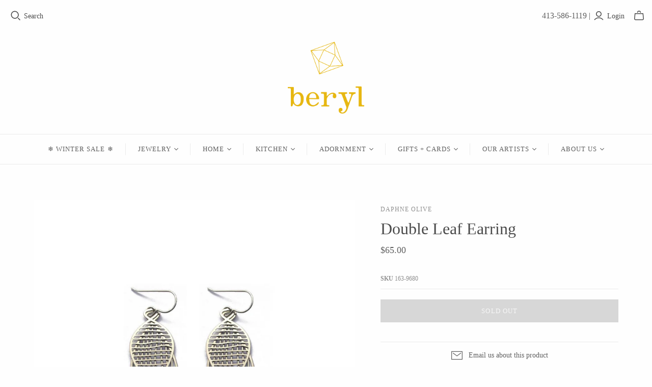

--- FILE ---
content_type: text/html; charset=utf-8
request_url: https://www.shopberyl.com/products/double-leaf-earring
body_size: 37146
content:
<!DOCTYPE html>
<html class="no-js no-touch">
<head>
  <meta charset="utf-8">
  <meta http-equiv="X-UA-Compatible" content="IE=edge">
  <meta name="viewport" content="width=device-width" />

  <title>
    Double Leaf Earring

    

    

    
      &ndash; beryl
    
  </title>

  
    <meta name="description" content="Redolent of shapes and patterns found in nature and in textiles, these stainless steel earrings by Daphne Olive are elegant, yet bold and fun to wear. Made of stainless steel with sterling silver earwires, these earrings measure 2.5 x 0.7 in. Handcrafted in US.">
  

  <link href="//www.shopberyl.com/cdn/shop/t/3/assets/theme.css?v=45252417779466877771696423111" rel="stylesheet" type="text/css" media="all" />

  
  <link rel="shortcut icon" href="//www.shopberyl.com/cdn/shop/files/Untitled_design_12_b9e37ed3-d121-4c92-80b0-c3570e0af410_32x32.png?v=1696443949" type="image/png">


  
    <link rel="canonical" href="https://www.shopberyl.com/products/double-leaf-earring" />
  

  















<meta property="og:site_name" content="beryl">
<meta property="og:url" content="https://www.shopberyl.com/products/double-leaf-earring">
<meta property="og:title" content="Double Leaf Earring">
<meta property="og:type" content="website">
<meta property="og:description" content="Redolent of shapes and patterns found in nature and in textiles, these stainless steel earrings by Daphne Olive are elegant, yet bold and fun to wear. Made of stainless steel with sterling silver earwires, these earrings measure 2.5 x 0.7 in. Handcrafted in US.">




    
    
    

    
    
    <meta
      property="og:image"
      content="https://www.shopberyl.com/cdn/shop/products/Double_Leaf_Earring_1200x1200.png?v=1638896061"
    />
    <meta
      property="og:image:secure_url"
      content="https://www.shopberyl.com/cdn/shop/products/Double_Leaf_Earring_1200x1200.png?v=1638896061"
    />
    <meta property="og:image:width" content="1200" />
    <meta property="og:image:height" content="1200" />
    
    
    <meta property="og:image:alt" content="Social media image" />
  
















<meta name="twitter:title" content="Double Leaf Earring">
<meta name="twitter:description" content="Redolent of shapes and patterns found in nature and in textiles, these stainless steel earrings by Daphne Olive are elegant, yet bold and fun to wear. Made of stainless steel with sterling silver earwires, these earrings measure 2.5 x 0.7 in. Handcrafted in US.">


    
    
    
      
      
      <meta name="twitter:card" content="summary">
    
    
    <meta
      property="twitter:image"
      content="https://www.shopberyl.com/cdn/shop/products/Double_Leaf_Earring_1200x1200_crop_center.png?v=1638896061"
    />
    <meta property="twitter:image:width" content="1200" />
    <meta property="twitter:image:height" content="1200" />
    
    
    <meta property="twitter:image:alt" content="Social media image" />
  



  <script>window.performance && window.performance.mark && window.performance.mark('shopify.content_for_header.start');</script><meta name="google-site-verification" content="ZcLAo8sAuUFxSEtHhohGoJ9YY3M1CHid4kqXqJ4uMHI">
<meta id="shopify-digital-wallet" name="shopify-digital-wallet" content="/34443395209/digital_wallets/dialog">
<meta name="shopify-checkout-api-token" content="3b3f07cd48449b6fcb7dedd2d6022c34">
<link rel="alternate" type="application/json+oembed" href="https://www.shopberyl.com/products/double-leaf-earring.oembed">
<script async="async" src="/checkouts/internal/preloads.js?locale=en-US"></script>
<link rel="preconnect" href="https://shop.app" crossorigin="anonymous">
<script async="async" src="https://shop.app/checkouts/internal/preloads.js?locale=en-US&shop_id=34443395209" crossorigin="anonymous"></script>
<script id="apple-pay-shop-capabilities" type="application/json">{"shopId":34443395209,"countryCode":"US","currencyCode":"USD","merchantCapabilities":["supports3DS"],"merchantId":"gid:\/\/shopify\/Shop\/34443395209","merchantName":"beryl","requiredBillingContactFields":["postalAddress","email","phone"],"requiredShippingContactFields":["postalAddress","email","phone"],"shippingType":"shipping","supportedNetworks":["visa","masterCard","amex","discover","elo","jcb"],"total":{"type":"pending","label":"beryl","amount":"1.00"},"shopifyPaymentsEnabled":true,"supportsSubscriptions":true}</script>
<script id="shopify-features" type="application/json">{"accessToken":"3b3f07cd48449b6fcb7dedd2d6022c34","betas":["rich-media-storefront-analytics"],"domain":"www.shopberyl.com","predictiveSearch":true,"shopId":34443395209,"locale":"en"}</script>
<script>var Shopify = Shopify || {};
Shopify.shop = "shop-beryl.myshopify.com";
Shopify.locale = "en";
Shopify.currency = {"active":"USD","rate":"1.0"};
Shopify.country = "US";
Shopify.theme = {"name":"Atlantic","id":98088681609,"schema_name":"Atlantic","schema_version":"14.6.1","theme_store_id":566,"role":"main"};
Shopify.theme.handle = "null";
Shopify.theme.style = {"id":null,"handle":null};
Shopify.cdnHost = "www.shopberyl.com/cdn";
Shopify.routes = Shopify.routes || {};
Shopify.routes.root = "/";</script>
<script type="module">!function(o){(o.Shopify=o.Shopify||{}).modules=!0}(window);</script>
<script>!function(o){function n(){var o=[];function n(){o.push(Array.prototype.slice.apply(arguments))}return n.q=o,n}var t=o.Shopify=o.Shopify||{};t.loadFeatures=n(),t.autoloadFeatures=n()}(window);</script>
<script>
  window.ShopifyPay = window.ShopifyPay || {};
  window.ShopifyPay.apiHost = "shop.app\/pay";
  window.ShopifyPay.redirectState = null;
</script>
<script id="shop-js-analytics" type="application/json">{"pageType":"product"}</script>
<script defer="defer" async type="module" src="//www.shopberyl.com/cdn/shopifycloud/shop-js/modules/v2/client.init-shop-cart-sync_BT-GjEfc.en.esm.js"></script>
<script defer="defer" async type="module" src="//www.shopberyl.com/cdn/shopifycloud/shop-js/modules/v2/chunk.common_D58fp_Oc.esm.js"></script>
<script defer="defer" async type="module" src="//www.shopberyl.com/cdn/shopifycloud/shop-js/modules/v2/chunk.modal_xMitdFEc.esm.js"></script>
<script type="module">
  await import("//www.shopberyl.com/cdn/shopifycloud/shop-js/modules/v2/client.init-shop-cart-sync_BT-GjEfc.en.esm.js");
await import("//www.shopberyl.com/cdn/shopifycloud/shop-js/modules/v2/chunk.common_D58fp_Oc.esm.js");
await import("//www.shopberyl.com/cdn/shopifycloud/shop-js/modules/v2/chunk.modal_xMitdFEc.esm.js");

  window.Shopify.SignInWithShop?.initShopCartSync?.({"fedCMEnabled":true,"windoidEnabled":true});

</script>
<script>
  window.Shopify = window.Shopify || {};
  if (!window.Shopify.featureAssets) window.Shopify.featureAssets = {};
  window.Shopify.featureAssets['shop-js'] = {"shop-cart-sync":["modules/v2/client.shop-cart-sync_DZOKe7Ll.en.esm.js","modules/v2/chunk.common_D58fp_Oc.esm.js","modules/v2/chunk.modal_xMitdFEc.esm.js"],"init-fed-cm":["modules/v2/client.init-fed-cm_B6oLuCjv.en.esm.js","modules/v2/chunk.common_D58fp_Oc.esm.js","modules/v2/chunk.modal_xMitdFEc.esm.js"],"shop-cash-offers":["modules/v2/client.shop-cash-offers_D2sdYoxE.en.esm.js","modules/v2/chunk.common_D58fp_Oc.esm.js","modules/v2/chunk.modal_xMitdFEc.esm.js"],"shop-login-button":["modules/v2/client.shop-login-button_QeVjl5Y3.en.esm.js","modules/v2/chunk.common_D58fp_Oc.esm.js","modules/v2/chunk.modal_xMitdFEc.esm.js"],"pay-button":["modules/v2/client.pay-button_DXTOsIq6.en.esm.js","modules/v2/chunk.common_D58fp_Oc.esm.js","modules/v2/chunk.modal_xMitdFEc.esm.js"],"shop-button":["modules/v2/client.shop-button_DQZHx9pm.en.esm.js","modules/v2/chunk.common_D58fp_Oc.esm.js","modules/v2/chunk.modal_xMitdFEc.esm.js"],"avatar":["modules/v2/client.avatar_BTnouDA3.en.esm.js"],"init-windoid":["modules/v2/client.init-windoid_CR1B-cfM.en.esm.js","modules/v2/chunk.common_D58fp_Oc.esm.js","modules/v2/chunk.modal_xMitdFEc.esm.js"],"init-shop-for-new-customer-accounts":["modules/v2/client.init-shop-for-new-customer-accounts_C_vY_xzh.en.esm.js","modules/v2/client.shop-login-button_QeVjl5Y3.en.esm.js","modules/v2/chunk.common_D58fp_Oc.esm.js","modules/v2/chunk.modal_xMitdFEc.esm.js"],"init-shop-email-lookup-coordinator":["modules/v2/client.init-shop-email-lookup-coordinator_BI7n9ZSv.en.esm.js","modules/v2/chunk.common_D58fp_Oc.esm.js","modules/v2/chunk.modal_xMitdFEc.esm.js"],"init-shop-cart-sync":["modules/v2/client.init-shop-cart-sync_BT-GjEfc.en.esm.js","modules/v2/chunk.common_D58fp_Oc.esm.js","modules/v2/chunk.modal_xMitdFEc.esm.js"],"shop-toast-manager":["modules/v2/client.shop-toast-manager_DiYdP3xc.en.esm.js","modules/v2/chunk.common_D58fp_Oc.esm.js","modules/v2/chunk.modal_xMitdFEc.esm.js"],"init-customer-accounts":["modules/v2/client.init-customer-accounts_D9ZNqS-Q.en.esm.js","modules/v2/client.shop-login-button_QeVjl5Y3.en.esm.js","modules/v2/chunk.common_D58fp_Oc.esm.js","modules/v2/chunk.modal_xMitdFEc.esm.js"],"init-customer-accounts-sign-up":["modules/v2/client.init-customer-accounts-sign-up_iGw4briv.en.esm.js","modules/v2/client.shop-login-button_QeVjl5Y3.en.esm.js","modules/v2/chunk.common_D58fp_Oc.esm.js","modules/v2/chunk.modal_xMitdFEc.esm.js"],"shop-follow-button":["modules/v2/client.shop-follow-button_CqMgW2wH.en.esm.js","modules/v2/chunk.common_D58fp_Oc.esm.js","modules/v2/chunk.modal_xMitdFEc.esm.js"],"checkout-modal":["modules/v2/client.checkout-modal_xHeaAweL.en.esm.js","modules/v2/chunk.common_D58fp_Oc.esm.js","modules/v2/chunk.modal_xMitdFEc.esm.js"],"shop-login":["modules/v2/client.shop-login_D91U-Q7h.en.esm.js","modules/v2/chunk.common_D58fp_Oc.esm.js","modules/v2/chunk.modal_xMitdFEc.esm.js"],"lead-capture":["modules/v2/client.lead-capture_BJmE1dJe.en.esm.js","modules/v2/chunk.common_D58fp_Oc.esm.js","modules/v2/chunk.modal_xMitdFEc.esm.js"],"payment-terms":["modules/v2/client.payment-terms_Ci9AEqFq.en.esm.js","modules/v2/chunk.common_D58fp_Oc.esm.js","modules/v2/chunk.modal_xMitdFEc.esm.js"]};
</script>
<script>(function() {
  var isLoaded = false;
  function asyncLoad() {
    if (isLoaded) return;
    isLoaded = true;
    var urls = ["https:\/\/chimpstatic.com\/mcjs-connected\/js\/users\/4f01f58cf251c7cedbd1924c0\/789cbfb1dae886a321cb897c2.js?shop=shop-beryl.myshopify.com","https:\/\/storage.nfcube.com\/instafeed-f27fa502f3e9145aa1f2e417b005bc3f.js?shop=shop-beryl.myshopify.com"];
    for (var i = 0; i < urls.length; i++) {
      var s = document.createElement('script');
      s.type = 'text/javascript';
      s.async = true;
      s.src = urls[i];
      var x = document.getElementsByTagName('script')[0];
      x.parentNode.insertBefore(s, x);
    }
  };
  if(window.attachEvent) {
    window.attachEvent('onload', asyncLoad);
  } else {
    window.addEventListener('load', asyncLoad, false);
  }
})();</script>
<script id="__st">var __st={"a":34443395209,"offset":-18000,"reqid":"3c00036f-1f81-4208-94bc-237780d70bab-1769402709","pageurl":"www.shopberyl.com\/products\/double-leaf-earring","u":"b35986babd65","p":"product","rtyp":"product","rid":5298168430729};</script>
<script>window.ShopifyPaypalV4VisibilityTracking = true;</script>
<script id="captcha-bootstrap">!function(){'use strict';const t='contact',e='account',n='new_comment',o=[[t,t],['blogs',n],['comments',n],[t,'customer']],c=[[e,'customer_login'],[e,'guest_login'],[e,'recover_customer_password'],[e,'create_customer']],r=t=>t.map((([t,e])=>`form[action*='/${t}']:not([data-nocaptcha='true']) input[name='form_type'][value='${e}']`)).join(','),a=t=>()=>t?[...document.querySelectorAll(t)].map((t=>t.form)):[];function s(){const t=[...o],e=r(t);return a(e)}const i='password',u='form_key',d=['recaptcha-v3-token','g-recaptcha-response','h-captcha-response',i],f=()=>{try{return window.sessionStorage}catch{return}},m='__shopify_v',_=t=>t.elements[u];function p(t,e,n=!1){try{const o=window.sessionStorage,c=JSON.parse(o.getItem(e)),{data:r}=function(t){const{data:e,action:n}=t;return t[m]||n?{data:e,action:n}:{data:t,action:n}}(c);for(const[e,n]of Object.entries(r))t.elements[e]&&(t.elements[e].value=n);n&&o.removeItem(e)}catch(o){console.error('form repopulation failed',{error:o})}}const l='form_type',E='cptcha';function T(t){t.dataset[E]=!0}const w=window,h=w.document,L='Shopify',v='ce_forms',y='captcha';let A=!1;((t,e)=>{const n=(g='f06e6c50-85a8-45c8-87d0-21a2b65856fe',I='https://cdn.shopify.com/shopifycloud/storefront-forms-hcaptcha/ce_storefront_forms_captcha_hcaptcha.v1.5.2.iife.js',D={infoText:'Protected by hCaptcha',privacyText:'Privacy',termsText:'Terms'},(t,e,n)=>{const o=w[L][v],c=o.bindForm;if(c)return c(t,g,e,D).then(n);var r;o.q.push([[t,g,e,D],n]),r=I,A||(h.body.append(Object.assign(h.createElement('script'),{id:'captcha-provider',async:!0,src:r})),A=!0)});var g,I,D;w[L]=w[L]||{},w[L][v]=w[L][v]||{},w[L][v].q=[],w[L][y]=w[L][y]||{},w[L][y].protect=function(t,e){n(t,void 0,e),T(t)},Object.freeze(w[L][y]),function(t,e,n,w,h,L){const[v,y,A,g]=function(t,e,n){const i=e?o:[],u=t?c:[],d=[...i,...u],f=r(d),m=r(i),_=r(d.filter((([t,e])=>n.includes(e))));return[a(f),a(m),a(_),s()]}(w,h,L),I=t=>{const e=t.target;return e instanceof HTMLFormElement?e:e&&e.form},D=t=>v().includes(t);t.addEventListener('submit',(t=>{const e=I(t);if(!e)return;const n=D(e)&&!e.dataset.hcaptchaBound&&!e.dataset.recaptchaBound,o=_(e),c=g().includes(e)&&(!o||!o.value);(n||c)&&t.preventDefault(),c&&!n&&(function(t){try{if(!f())return;!function(t){const e=f();if(!e)return;const n=_(t);if(!n)return;const o=n.value;o&&e.removeItem(o)}(t);const e=Array.from(Array(32),(()=>Math.random().toString(36)[2])).join('');!function(t,e){_(t)||t.append(Object.assign(document.createElement('input'),{type:'hidden',name:u})),t.elements[u].value=e}(t,e),function(t,e){const n=f();if(!n)return;const o=[...t.querySelectorAll(`input[type='${i}']`)].map((({name:t})=>t)),c=[...d,...o],r={};for(const[a,s]of new FormData(t).entries())c.includes(a)||(r[a]=s);n.setItem(e,JSON.stringify({[m]:1,action:t.action,data:r}))}(t,e)}catch(e){console.error('failed to persist form',e)}}(e),e.submit())}));const S=(t,e)=>{t&&!t.dataset[E]&&(n(t,e.some((e=>e===t))),T(t))};for(const o of['focusin','change'])t.addEventListener(o,(t=>{const e=I(t);D(e)&&S(e,y())}));const B=e.get('form_key'),M=e.get(l),P=B&&M;t.addEventListener('DOMContentLoaded',(()=>{const t=y();if(P)for(const e of t)e.elements[l].value===M&&p(e,B);[...new Set([...A(),...v().filter((t=>'true'===t.dataset.shopifyCaptcha))])].forEach((e=>S(e,t)))}))}(h,new URLSearchParams(w.location.search),n,t,e,['guest_login'])})(!0,!0)}();</script>
<script integrity="sha256-4kQ18oKyAcykRKYeNunJcIwy7WH5gtpwJnB7kiuLZ1E=" data-source-attribution="shopify.loadfeatures" defer="defer" src="//www.shopberyl.com/cdn/shopifycloud/storefront/assets/storefront/load_feature-a0a9edcb.js" crossorigin="anonymous"></script>
<script crossorigin="anonymous" defer="defer" src="//www.shopberyl.com/cdn/shopifycloud/storefront/assets/shopify_pay/storefront-65b4c6d7.js?v=20250812"></script>
<script data-source-attribution="shopify.dynamic_checkout.dynamic.init">var Shopify=Shopify||{};Shopify.PaymentButton=Shopify.PaymentButton||{isStorefrontPortableWallets:!0,init:function(){window.Shopify.PaymentButton.init=function(){};var t=document.createElement("script");t.src="https://www.shopberyl.com/cdn/shopifycloud/portable-wallets/latest/portable-wallets.en.js",t.type="module",document.head.appendChild(t)}};
</script>
<script data-source-attribution="shopify.dynamic_checkout.buyer_consent">
  function portableWalletsHideBuyerConsent(e){var t=document.getElementById("shopify-buyer-consent"),n=document.getElementById("shopify-subscription-policy-button");t&&n&&(t.classList.add("hidden"),t.setAttribute("aria-hidden","true"),n.removeEventListener("click",e))}function portableWalletsShowBuyerConsent(e){var t=document.getElementById("shopify-buyer-consent"),n=document.getElementById("shopify-subscription-policy-button");t&&n&&(t.classList.remove("hidden"),t.removeAttribute("aria-hidden"),n.addEventListener("click",e))}window.Shopify?.PaymentButton&&(window.Shopify.PaymentButton.hideBuyerConsent=portableWalletsHideBuyerConsent,window.Shopify.PaymentButton.showBuyerConsent=portableWalletsShowBuyerConsent);
</script>
<script data-source-attribution="shopify.dynamic_checkout.cart.bootstrap">document.addEventListener("DOMContentLoaded",(function(){function t(){return document.querySelector("shopify-accelerated-checkout-cart, shopify-accelerated-checkout")}if(t())Shopify.PaymentButton.init();else{new MutationObserver((function(e,n){t()&&(Shopify.PaymentButton.init(),n.disconnect())})).observe(document.body,{childList:!0,subtree:!0})}}));
</script>
<link id="shopify-accelerated-checkout-styles" rel="stylesheet" media="screen" href="https://www.shopberyl.com/cdn/shopifycloud/portable-wallets/latest/accelerated-checkout-backwards-compat.css" crossorigin="anonymous">
<style id="shopify-accelerated-checkout-cart">
        #shopify-buyer-consent {
  margin-top: 1em;
  display: inline-block;
  width: 100%;
}

#shopify-buyer-consent.hidden {
  display: none;
}

#shopify-subscription-policy-button {
  background: none;
  border: none;
  padding: 0;
  text-decoration: underline;
  font-size: inherit;
  cursor: pointer;
}

#shopify-subscription-policy-button::before {
  box-shadow: none;
}

      </style>

<script>window.performance && window.performance.mark && window.performance.mark('shopify.content_for_header.end');</script>

  <script>
    document.documentElement.className=document.documentElement.className.replace(/\bno-js\b/,'js');
    if(window.Shopify&&window.Shopify.designMode)document.documentElement.className+=' in-theme-editor';
    if(('ontouchstart' in window)||window.DocumentTouch&&document instanceof DocumentTouch)document.documentElement.className=document.documentElement.className.replace(/\bno-touch\b/,'has-touch');
  </script>

  
<script>
  window.Theme = {};
  Theme.version = "14.6.1";
  Theme.products = new Array();
  Theme.shippingCalcErrorMessage = "Error: zip / postal code --error_message--";
  Theme.shippingCalcMultiRates = "There are --number_of_rates-- shipping rates available for --address--, starting at --rate--.";
  Theme.shippingCalcOneRate = "There is one shipping rate available for --address--.";
  Theme.shippingCalcNoRates = "We do not ship to this destination.";
  Theme.shippingCalcRateValues = "--rate_title-- at --rate--";
  Theme.userLoggedIn = false;
  Theme.userAddress = '';
  Theme.centerHeader = false;

  Theme.cartItemsOne = "item";
  Theme.cartItemsOther = "items";

  Theme.addToCart = "Add to cart";
  Theme.soldOut = "Sold out";
  Theme.unavailable = "Unavailable";
  Theme.routes = {
    "root_url": "/",
    "account_url": "/account",
    "account_login_url": "/account/login",
    "account_logout_url": "/account/logout",
    "account_register_url": "/account/register",
    "account_addresses_url": "/account/addresses",
    "collections_url": "/collections",
    "all_products_collection_url": "/collections/all",
    "search_url": "/search",
    "cart_url": "/cart",
    "cart_add_url": "/cart/add",
    "cart_change_url": "/cart/change",
    "cart_clear_url": "/cart/clear",
    "product_recommendations_url": "/recommendations/products"
  };
</script>

  

<link href="https://monorail-edge.shopifysvc.com" rel="dns-prefetch">
<script>(function(){if ("sendBeacon" in navigator && "performance" in window) {try {var session_token_from_headers = performance.getEntriesByType('navigation')[0].serverTiming.find(x => x.name == '_s').description;} catch {var session_token_from_headers = undefined;}var session_cookie_matches = document.cookie.match(/_shopify_s=([^;]*)/);var session_token_from_cookie = session_cookie_matches && session_cookie_matches.length === 2 ? session_cookie_matches[1] : "";var session_token = session_token_from_headers || session_token_from_cookie || "";function handle_abandonment_event(e) {var entries = performance.getEntries().filter(function(entry) {return /monorail-edge.shopifysvc.com/.test(entry.name);});if (!window.abandonment_tracked && entries.length === 0) {window.abandonment_tracked = true;var currentMs = Date.now();var navigation_start = performance.timing.navigationStart;var payload = {shop_id: 34443395209,url: window.location.href,navigation_start,duration: currentMs - navigation_start,session_token,page_type: "product"};window.navigator.sendBeacon("https://monorail-edge.shopifysvc.com/v1/produce", JSON.stringify({schema_id: "online_store_buyer_site_abandonment/1.1",payload: payload,metadata: {event_created_at_ms: currentMs,event_sent_at_ms: currentMs}}));}}window.addEventListener('pagehide', handle_abandonment_event);}}());</script>
<script id="web-pixels-manager-setup">(function e(e,d,r,n,o){if(void 0===o&&(o={}),!Boolean(null===(a=null===(i=window.Shopify)||void 0===i?void 0:i.analytics)||void 0===a?void 0:a.replayQueue)){var i,a;window.Shopify=window.Shopify||{};var t=window.Shopify;t.analytics=t.analytics||{};var s=t.analytics;s.replayQueue=[],s.publish=function(e,d,r){return s.replayQueue.push([e,d,r]),!0};try{self.performance.mark("wpm:start")}catch(e){}var l=function(){var e={modern:/Edge?\/(1{2}[4-9]|1[2-9]\d|[2-9]\d{2}|\d{4,})\.\d+(\.\d+|)|Firefox\/(1{2}[4-9]|1[2-9]\d|[2-9]\d{2}|\d{4,})\.\d+(\.\d+|)|Chrom(ium|e)\/(9{2}|\d{3,})\.\d+(\.\d+|)|(Maci|X1{2}).+ Version\/(15\.\d+|(1[6-9]|[2-9]\d|\d{3,})\.\d+)([,.]\d+|)( \(\w+\)|)( Mobile\/\w+|) Safari\/|Chrome.+OPR\/(9{2}|\d{3,})\.\d+\.\d+|(CPU[ +]OS|iPhone[ +]OS|CPU[ +]iPhone|CPU IPhone OS|CPU iPad OS)[ +]+(15[._]\d+|(1[6-9]|[2-9]\d|\d{3,})[._]\d+)([._]\d+|)|Android:?[ /-](13[3-9]|1[4-9]\d|[2-9]\d{2}|\d{4,})(\.\d+|)(\.\d+|)|Android.+Firefox\/(13[5-9]|1[4-9]\d|[2-9]\d{2}|\d{4,})\.\d+(\.\d+|)|Android.+Chrom(ium|e)\/(13[3-9]|1[4-9]\d|[2-9]\d{2}|\d{4,})\.\d+(\.\d+|)|SamsungBrowser\/([2-9]\d|\d{3,})\.\d+/,legacy:/Edge?\/(1[6-9]|[2-9]\d|\d{3,})\.\d+(\.\d+|)|Firefox\/(5[4-9]|[6-9]\d|\d{3,})\.\d+(\.\d+|)|Chrom(ium|e)\/(5[1-9]|[6-9]\d|\d{3,})\.\d+(\.\d+|)([\d.]+$|.*Safari\/(?![\d.]+ Edge\/[\d.]+$))|(Maci|X1{2}).+ Version\/(10\.\d+|(1[1-9]|[2-9]\d|\d{3,})\.\d+)([,.]\d+|)( \(\w+\)|)( Mobile\/\w+|) Safari\/|Chrome.+OPR\/(3[89]|[4-9]\d|\d{3,})\.\d+\.\d+|(CPU[ +]OS|iPhone[ +]OS|CPU[ +]iPhone|CPU IPhone OS|CPU iPad OS)[ +]+(10[._]\d+|(1[1-9]|[2-9]\d|\d{3,})[._]\d+)([._]\d+|)|Android:?[ /-](13[3-9]|1[4-9]\d|[2-9]\d{2}|\d{4,})(\.\d+|)(\.\d+|)|Mobile Safari.+OPR\/([89]\d|\d{3,})\.\d+\.\d+|Android.+Firefox\/(13[5-9]|1[4-9]\d|[2-9]\d{2}|\d{4,})\.\d+(\.\d+|)|Android.+Chrom(ium|e)\/(13[3-9]|1[4-9]\d|[2-9]\d{2}|\d{4,})\.\d+(\.\d+|)|Android.+(UC? ?Browser|UCWEB|U3)[ /]?(15\.([5-9]|\d{2,})|(1[6-9]|[2-9]\d|\d{3,})\.\d+)\.\d+|SamsungBrowser\/(5\.\d+|([6-9]|\d{2,})\.\d+)|Android.+MQ{2}Browser\/(14(\.(9|\d{2,})|)|(1[5-9]|[2-9]\d|\d{3,})(\.\d+|))(\.\d+|)|K[Aa][Ii]OS\/(3\.\d+|([4-9]|\d{2,})\.\d+)(\.\d+|)/},d=e.modern,r=e.legacy,n=navigator.userAgent;return n.match(d)?"modern":n.match(r)?"legacy":"unknown"}(),u="modern"===l?"modern":"legacy",c=(null!=n?n:{modern:"",legacy:""})[u],f=function(e){return[e.baseUrl,"/wpm","/b",e.hashVersion,"modern"===e.buildTarget?"m":"l",".js"].join("")}({baseUrl:d,hashVersion:r,buildTarget:u}),m=function(e){var d=e.version,r=e.bundleTarget,n=e.surface,o=e.pageUrl,i=e.monorailEndpoint;return{emit:function(e){var a=e.status,t=e.errorMsg,s=(new Date).getTime(),l=JSON.stringify({metadata:{event_sent_at_ms:s},events:[{schema_id:"web_pixels_manager_load/3.1",payload:{version:d,bundle_target:r,page_url:o,status:a,surface:n,error_msg:t},metadata:{event_created_at_ms:s}}]});if(!i)return console&&console.warn&&console.warn("[Web Pixels Manager] No Monorail endpoint provided, skipping logging."),!1;try{return self.navigator.sendBeacon.bind(self.navigator)(i,l)}catch(e){}var u=new XMLHttpRequest;try{return u.open("POST",i,!0),u.setRequestHeader("Content-Type","text/plain"),u.send(l),!0}catch(e){return console&&console.warn&&console.warn("[Web Pixels Manager] Got an unhandled error while logging to Monorail."),!1}}}}({version:r,bundleTarget:l,surface:e.surface,pageUrl:self.location.href,monorailEndpoint:e.monorailEndpoint});try{o.browserTarget=l,function(e){var d=e.src,r=e.async,n=void 0===r||r,o=e.onload,i=e.onerror,a=e.sri,t=e.scriptDataAttributes,s=void 0===t?{}:t,l=document.createElement("script"),u=document.querySelector("head"),c=document.querySelector("body");if(l.async=n,l.src=d,a&&(l.integrity=a,l.crossOrigin="anonymous"),s)for(var f in s)if(Object.prototype.hasOwnProperty.call(s,f))try{l.dataset[f]=s[f]}catch(e){}if(o&&l.addEventListener("load",o),i&&l.addEventListener("error",i),u)u.appendChild(l);else{if(!c)throw new Error("Did not find a head or body element to append the script");c.appendChild(l)}}({src:f,async:!0,onload:function(){if(!function(){var e,d;return Boolean(null===(d=null===(e=window.Shopify)||void 0===e?void 0:e.analytics)||void 0===d?void 0:d.initialized)}()){var d=window.webPixelsManager.init(e)||void 0;if(d){var r=window.Shopify.analytics;r.replayQueue.forEach((function(e){var r=e[0],n=e[1],o=e[2];d.publishCustomEvent(r,n,o)})),r.replayQueue=[],r.publish=d.publishCustomEvent,r.visitor=d.visitor,r.initialized=!0}}},onerror:function(){return m.emit({status:"failed",errorMsg:"".concat(f," has failed to load")})},sri:function(e){var d=/^sha384-[A-Za-z0-9+/=]+$/;return"string"==typeof e&&d.test(e)}(c)?c:"",scriptDataAttributes:o}),m.emit({status:"loading"})}catch(e){m.emit({status:"failed",errorMsg:(null==e?void 0:e.message)||"Unknown error"})}}})({shopId: 34443395209,storefrontBaseUrl: "https://www.shopberyl.com",extensionsBaseUrl: "https://extensions.shopifycdn.com/cdn/shopifycloud/web-pixels-manager",monorailEndpoint: "https://monorail-edge.shopifysvc.com/unstable/produce_batch",surface: "storefront-renderer",enabledBetaFlags: ["2dca8a86"],webPixelsConfigList: [{"id":"482902153","configuration":"{\"config\":\"{\\\"pixel_id\\\":\\\"G-NQSWHG0PK0\\\",\\\"target_country\\\":\\\"US\\\",\\\"gtag_events\\\":[{\\\"type\\\":\\\"begin_checkout\\\",\\\"action_label\\\":\\\"G-NQSWHG0PK0\\\"},{\\\"type\\\":\\\"search\\\",\\\"action_label\\\":\\\"G-NQSWHG0PK0\\\"},{\\\"type\\\":\\\"view_item\\\",\\\"action_label\\\":[\\\"G-NQSWHG0PK0\\\",\\\"MC-019C04FS74\\\"]},{\\\"type\\\":\\\"purchase\\\",\\\"action_label\\\":[\\\"G-NQSWHG0PK0\\\",\\\"MC-019C04FS74\\\"]},{\\\"type\\\":\\\"page_view\\\",\\\"action_label\\\":[\\\"G-NQSWHG0PK0\\\",\\\"MC-019C04FS74\\\"]},{\\\"type\\\":\\\"add_payment_info\\\",\\\"action_label\\\":\\\"G-NQSWHG0PK0\\\"},{\\\"type\\\":\\\"add_to_cart\\\",\\\"action_label\\\":\\\"G-NQSWHG0PK0\\\"}],\\\"enable_monitoring_mode\\\":false}\"}","eventPayloadVersion":"v1","runtimeContext":"OPEN","scriptVersion":"b2a88bafab3e21179ed38636efcd8a93","type":"APP","apiClientId":1780363,"privacyPurposes":[],"dataSharingAdjustments":{"protectedCustomerApprovalScopes":["read_customer_address","read_customer_email","read_customer_name","read_customer_personal_data","read_customer_phone"]}},{"id":"158990473","configuration":"{\"pixel_id\":\"193034297775012\",\"pixel_type\":\"facebook_pixel\",\"metaapp_system_user_token\":\"-\"}","eventPayloadVersion":"v1","runtimeContext":"OPEN","scriptVersion":"ca16bc87fe92b6042fbaa3acc2fbdaa6","type":"APP","apiClientId":2329312,"privacyPurposes":["ANALYTICS","MARKETING","SALE_OF_DATA"],"dataSharingAdjustments":{"protectedCustomerApprovalScopes":["read_customer_address","read_customer_email","read_customer_name","read_customer_personal_data","read_customer_phone"]}},{"id":"shopify-app-pixel","configuration":"{}","eventPayloadVersion":"v1","runtimeContext":"STRICT","scriptVersion":"0450","apiClientId":"shopify-pixel","type":"APP","privacyPurposes":["ANALYTICS","MARKETING"]},{"id":"shopify-custom-pixel","eventPayloadVersion":"v1","runtimeContext":"LAX","scriptVersion":"0450","apiClientId":"shopify-pixel","type":"CUSTOM","privacyPurposes":["ANALYTICS","MARKETING"]}],isMerchantRequest: false,initData: {"shop":{"name":"beryl","paymentSettings":{"currencyCode":"USD"},"myshopifyDomain":"shop-beryl.myshopify.com","countryCode":"US","storefrontUrl":"https:\/\/www.shopberyl.com"},"customer":null,"cart":null,"checkout":null,"productVariants":[{"price":{"amount":65.0,"currencyCode":"USD"},"product":{"title":"Double Leaf Earring","vendor":"Daphne Olive","id":"5298168430729","untranslatedTitle":"Double Leaf Earring","url":"\/products\/double-leaf-earring","type":"jewelry"},"id":"34705211129993","image":{"src":"\/\/www.shopberyl.com\/cdn\/shop\/products\/Double_Leaf_Earring.png?v=1638896061"},"sku":"163-9680","title":"Default Title","untranslatedTitle":"Default Title"}],"purchasingCompany":null},},"https://www.shopberyl.com/cdn","fcfee988w5aeb613cpc8e4bc33m6693e112",{"modern":"","legacy":""},{"shopId":"34443395209","storefrontBaseUrl":"https:\/\/www.shopberyl.com","extensionBaseUrl":"https:\/\/extensions.shopifycdn.com\/cdn\/shopifycloud\/web-pixels-manager","surface":"storefront-renderer","enabledBetaFlags":"[\"2dca8a86\"]","isMerchantRequest":"false","hashVersion":"fcfee988w5aeb613cpc8e4bc33m6693e112","publish":"custom","events":"[[\"page_viewed\",{}],[\"product_viewed\",{\"productVariant\":{\"price\":{\"amount\":65.0,\"currencyCode\":\"USD\"},\"product\":{\"title\":\"Double Leaf Earring\",\"vendor\":\"Daphne Olive\",\"id\":\"5298168430729\",\"untranslatedTitle\":\"Double Leaf Earring\",\"url\":\"\/products\/double-leaf-earring\",\"type\":\"jewelry\"},\"id\":\"34705211129993\",\"image\":{\"src\":\"\/\/www.shopberyl.com\/cdn\/shop\/products\/Double_Leaf_Earring.png?v=1638896061\"},\"sku\":\"163-9680\",\"title\":\"Default Title\",\"untranslatedTitle\":\"Default Title\"}}]]"});</script><script>
  window.ShopifyAnalytics = window.ShopifyAnalytics || {};
  window.ShopifyAnalytics.meta = window.ShopifyAnalytics.meta || {};
  window.ShopifyAnalytics.meta.currency = 'USD';
  var meta = {"product":{"id":5298168430729,"gid":"gid:\/\/shopify\/Product\/5298168430729","vendor":"Daphne Olive","type":"jewelry","handle":"double-leaf-earring","variants":[{"id":34705211129993,"price":6500,"name":"Double Leaf Earring","public_title":null,"sku":"163-9680"}],"remote":false},"page":{"pageType":"product","resourceType":"product","resourceId":5298168430729,"requestId":"3c00036f-1f81-4208-94bc-237780d70bab-1769402709"}};
  for (var attr in meta) {
    window.ShopifyAnalytics.meta[attr] = meta[attr];
  }
</script>
<script class="analytics">
  (function () {
    var customDocumentWrite = function(content) {
      var jquery = null;

      if (window.jQuery) {
        jquery = window.jQuery;
      } else if (window.Checkout && window.Checkout.$) {
        jquery = window.Checkout.$;
      }

      if (jquery) {
        jquery('body').append(content);
      }
    };

    var hasLoggedConversion = function(token) {
      if (token) {
        return document.cookie.indexOf('loggedConversion=' + token) !== -1;
      }
      return false;
    }

    var setCookieIfConversion = function(token) {
      if (token) {
        var twoMonthsFromNow = new Date(Date.now());
        twoMonthsFromNow.setMonth(twoMonthsFromNow.getMonth() + 2);

        document.cookie = 'loggedConversion=' + token + '; expires=' + twoMonthsFromNow;
      }
    }

    var trekkie = window.ShopifyAnalytics.lib = window.trekkie = window.trekkie || [];
    if (trekkie.integrations) {
      return;
    }
    trekkie.methods = [
      'identify',
      'page',
      'ready',
      'track',
      'trackForm',
      'trackLink'
    ];
    trekkie.factory = function(method) {
      return function() {
        var args = Array.prototype.slice.call(arguments);
        args.unshift(method);
        trekkie.push(args);
        return trekkie;
      };
    };
    for (var i = 0; i < trekkie.methods.length; i++) {
      var key = trekkie.methods[i];
      trekkie[key] = trekkie.factory(key);
    }
    trekkie.load = function(config) {
      trekkie.config = config || {};
      trekkie.config.initialDocumentCookie = document.cookie;
      var first = document.getElementsByTagName('script')[0];
      var script = document.createElement('script');
      script.type = 'text/javascript';
      script.onerror = function(e) {
        var scriptFallback = document.createElement('script');
        scriptFallback.type = 'text/javascript';
        scriptFallback.onerror = function(error) {
                var Monorail = {
      produce: function produce(monorailDomain, schemaId, payload) {
        var currentMs = new Date().getTime();
        var event = {
          schema_id: schemaId,
          payload: payload,
          metadata: {
            event_created_at_ms: currentMs,
            event_sent_at_ms: currentMs
          }
        };
        return Monorail.sendRequest("https://" + monorailDomain + "/v1/produce", JSON.stringify(event));
      },
      sendRequest: function sendRequest(endpointUrl, payload) {
        // Try the sendBeacon API
        if (window && window.navigator && typeof window.navigator.sendBeacon === 'function' && typeof window.Blob === 'function' && !Monorail.isIos12()) {
          var blobData = new window.Blob([payload], {
            type: 'text/plain'
          });

          if (window.navigator.sendBeacon(endpointUrl, blobData)) {
            return true;
          } // sendBeacon was not successful

        } // XHR beacon

        var xhr = new XMLHttpRequest();

        try {
          xhr.open('POST', endpointUrl);
          xhr.setRequestHeader('Content-Type', 'text/plain');
          xhr.send(payload);
        } catch (e) {
          console.log(e);
        }

        return false;
      },
      isIos12: function isIos12() {
        return window.navigator.userAgent.lastIndexOf('iPhone; CPU iPhone OS 12_') !== -1 || window.navigator.userAgent.lastIndexOf('iPad; CPU OS 12_') !== -1;
      }
    };
    Monorail.produce('monorail-edge.shopifysvc.com',
      'trekkie_storefront_load_errors/1.1',
      {shop_id: 34443395209,
      theme_id: 98088681609,
      app_name: "storefront",
      context_url: window.location.href,
      source_url: "//www.shopberyl.com/cdn/s/trekkie.storefront.8d95595f799fbf7e1d32231b9a28fd43b70c67d3.min.js"});

        };
        scriptFallback.async = true;
        scriptFallback.src = '//www.shopberyl.com/cdn/s/trekkie.storefront.8d95595f799fbf7e1d32231b9a28fd43b70c67d3.min.js';
        first.parentNode.insertBefore(scriptFallback, first);
      };
      script.async = true;
      script.src = '//www.shopberyl.com/cdn/s/trekkie.storefront.8d95595f799fbf7e1d32231b9a28fd43b70c67d3.min.js';
      first.parentNode.insertBefore(script, first);
    };
    trekkie.load(
      {"Trekkie":{"appName":"storefront","development":false,"defaultAttributes":{"shopId":34443395209,"isMerchantRequest":null,"themeId":98088681609,"themeCityHash":"8883993385497797858","contentLanguage":"en","currency":"USD","eventMetadataId":"94c24277-8c1d-4c5e-b90e-a8e8cf5ed7c9"},"isServerSideCookieWritingEnabled":true,"monorailRegion":"shop_domain","enabledBetaFlags":["65f19447"]},"Session Attribution":{},"S2S":{"facebookCapiEnabled":true,"source":"trekkie-storefront-renderer","apiClientId":580111}}
    );

    var loaded = false;
    trekkie.ready(function() {
      if (loaded) return;
      loaded = true;

      window.ShopifyAnalytics.lib = window.trekkie;

      var originalDocumentWrite = document.write;
      document.write = customDocumentWrite;
      try { window.ShopifyAnalytics.merchantGoogleAnalytics.call(this); } catch(error) {};
      document.write = originalDocumentWrite;

      window.ShopifyAnalytics.lib.page(null,{"pageType":"product","resourceType":"product","resourceId":5298168430729,"requestId":"3c00036f-1f81-4208-94bc-237780d70bab-1769402709","shopifyEmitted":true});

      var match = window.location.pathname.match(/checkouts\/(.+)\/(thank_you|post_purchase)/)
      var token = match? match[1]: undefined;
      if (!hasLoggedConversion(token)) {
        setCookieIfConversion(token);
        window.ShopifyAnalytics.lib.track("Viewed Product",{"currency":"USD","variantId":34705211129993,"productId":5298168430729,"productGid":"gid:\/\/shopify\/Product\/5298168430729","name":"Double Leaf Earring","price":"65.00","sku":"163-9680","brand":"Daphne Olive","variant":null,"category":"jewelry","nonInteraction":true,"remote":false},undefined,undefined,{"shopifyEmitted":true});
      window.ShopifyAnalytics.lib.track("monorail:\/\/trekkie_storefront_viewed_product\/1.1",{"currency":"USD","variantId":34705211129993,"productId":5298168430729,"productGid":"gid:\/\/shopify\/Product\/5298168430729","name":"Double Leaf Earring","price":"65.00","sku":"163-9680","brand":"Daphne Olive","variant":null,"category":"jewelry","nonInteraction":true,"remote":false,"referer":"https:\/\/www.shopberyl.com\/products\/double-leaf-earring"});
      }
    });


        var eventsListenerScript = document.createElement('script');
        eventsListenerScript.async = true;
        eventsListenerScript.src = "//www.shopberyl.com/cdn/shopifycloud/storefront/assets/shop_events_listener-3da45d37.js";
        document.getElementsByTagName('head')[0].appendChild(eventsListenerScript);

})();</script>
  <script>
  if (!window.ga || (window.ga && typeof window.ga !== 'function')) {
    window.ga = function ga() {
      (window.ga.q = window.ga.q || []).push(arguments);
      if (window.Shopify && window.Shopify.analytics && typeof window.Shopify.analytics.publish === 'function') {
        window.Shopify.analytics.publish("ga_stub_called", {}, {sendTo: "google_osp_migration"});
      }
      console.error("Shopify's Google Analytics stub called with:", Array.from(arguments), "\nSee https://help.shopify.com/manual/promoting-marketing/pixels/pixel-migration#google for more information.");
    };
    if (window.Shopify && window.Shopify.analytics && typeof window.Shopify.analytics.publish === 'function') {
      window.Shopify.analytics.publish("ga_stub_initialized", {}, {sendTo: "google_osp_migration"});
    }
  }
</script>
<script
  defer
  src="https://www.shopberyl.com/cdn/shopifycloud/perf-kit/shopify-perf-kit-3.0.4.min.js"
  data-application="storefront-renderer"
  data-shop-id="34443395209"
  data-render-region="gcp-us-east1"
  data-page-type="product"
  data-theme-instance-id="98088681609"
  data-theme-name="Atlantic"
  data-theme-version="14.6.1"
  data-monorail-region="shop_domain"
  data-resource-timing-sampling-rate="10"
  data-shs="true"
  data-shs-beacon="true"
  data-shs-export-with-fetch="true"
  data-shs-logs-sample-rate="1"
  data-shs-beacon-endpoint="https://www.shopberyl.com/api/collect"
></script>
</head>

<body
  class="
    
      template-product
    
    
    
    product-grid-default
  "
  >
  <div id="fb-root"></div>
  <script>(function(d, s, id) {
    var js, fjs = d.getElementsByTagName(s)[0];
    if (d.getElementById(id)) return;
    js = d.createElement(s); js.id = id;
    js.src = "//connect.facebook.net/en_US/all.js#xfbml=1&appId=187795038002910";
    fjs.parentNode.insertBefore(js, fjs);
  }(document, 'script', 'facebook-jssdk'));</script>

  




  <!-- Root element of PhotoSwipe. Must have class pswp. -->
  <div
    class="pswp"
    tabindex="-1"
    role="dialog"
    aria-hidden="true"
    data-photoswipe
  >
    <!--
      Background of PhotoSwipe.
      It's a separate element as animating opacity is faster than rgba().
    -->
    <div class="pswp__bg"></div>
    <!-- Slides wrapper with overflow:hidden. -->
    <div class="pswp__scroll-wrap">
      <!--
        Container that holds slides.
        PhotoSwipe keeps only 3 of them in the DOM to save memory.
        Don't modify these 3 pswp__item elements, data is added later on.
      -->
      <div class="pswp__container">
        <div class="pswp__item"></div>
        <div class="pswp__item"></div>
        <div class="pswp__item"></div>
      </div>
      <!--
        Default (PhotoSwipeUI_Default) interface on top of sliding area.
        Can be changed.
      -->
      <div class="pswp__ui pswp__ui--hidden">
        <div class="pswp__top-bar">
          <!--  Controls are self-explanatory. Order can be changed. -->
          <div class="pswp__counter"></div>
          <button
            class="pswp__button pswp__button--close"
            title="Close"
            aria-label="Close"
          >
            




<svg class="svg-icon icon-close-thin " xmlns="http://www.w3.org/2000/svg" width="16" height="16" fill="none" viewBox="0 0 20 20">
  <path stroke="currentColor" stroke-width="1.5" d="M1 1l9 9m0 0l9 9m-9-9l9-9m-9 9l-9 9"/>
</svg>








          </button>
          <button
            class="pswp__button pswp__button--share"
            title="Share"
          ></button>
          <button
            class="pswp__button pswp__button--fs"
            title="Toggle fullscreen"
          ></button>
          <button
            class="pswp__button pswp__button--zoom"
            title="Zoom in/out"
          ></button>
          <!-- Preloader demo http://codepen.io/dimsemenov/pen/yyBWoR -->
          <!-- element will get class pswp__preloader--active when preloader is running -->
          <div class="pswp__preloader">
            <div class="pswp__preloader__icn">
              <div class="pswp__preloader__cut">
                <div class="pswp__preloader__donut"></div>
              </div>
            </div>
          </div>
        </div>
        <div class="pswp__share-modal pswp__share-modal--hidden pswp__single-tap">
          <div class="pswp__share-tooltip"></div>
        </div>
        <button
          class="pswp__button pswp__button--arrow--left"
          title="Previous (arrow left)"
        ></button>
        <button
          class="pswp__button pswp__button--arrow--right"
          title="Next (arrow right)"
        ></button>
        <div class="pswp__caption">
          <div class="pswp__caption__center"></div>
        </div>
      </div>
    </div>
  </div>





  



<section
  class="quickshop"
  data-quickshop
  data-quickshop-settings-sha256="86888479877ba974129f8239dc48e9e6dd24e693def7fe6429287377bf3c3870"
>
  <div class="quickshop-content" data-quickshop-content>
    <button class="quickshop-close" data-quickshop-close>
      




<svg class="svg-icon icon-close-thin " xmlns="http://www.w3.org/2000/svg" width="16" height="16" fill="none" viewBox="0 0 20 20">
  <path stroke="currentColor" stroke-width="1.5" d="M1 1l9 9m0 0l9 9m-9-9l9-9m-9 9l-9 9"/>
</svg>








    </button>

    <div class="quickshop-product" data-quickshop-product-inject></div>
  </div>

  <span class="spinner quickshop-spinner">
    <span></span>
    <span></span>
    <span></span>
  </span>
</section>

  
  <div class="sidebar-drawer-container" data-sidebar-drawer-container>
    <div class="sidebar-drawer" data-sidebar-drawer tab-index="-1">
      <div class="sidebar-drawer__header-container">
        <div class="sidebar-drawer__header" data-sidebar-drawer-header></div>
  
        <button
          class="sidebar-drawer__header-close"
          aria-label="close"
          data-sidebar-drawer-close
        >
          




<svg class="svg-icon icon-close-alt " xmlns="http://www.w3.org/2000/svg" width="12" height="12" fill="none" viewBox="0 0 12 12">
  <path fill="currentColor" fill-rule="evenodd" d="M5.025 6L0 .975.975 0 6 5.025 11.025 0 12 .975 6.975 6 12 11.025l-.975.975L6 6.975.975 12 0 11.025 5.025 6z" clip-rule="evenodd"/>
</svg>








        </button>
      </div>
  
      <div class="sidebar-drawer__content" data-sidebar-drawer-content></div>
    </div>
  </div>
  


  <div id="shopify-section-pxs-announcement-bar" class="shopify-section"><script
  type="application/json"
  data-section-type="pxs-announcement-bar"
  data-section-id="pxs-announcement-bar"
></script>












  </div>
  <div id="shopify-section-static-header" class="shopify-section section-header">

<script
  type="application/json"
  data-section-type="static-header"
  data-section-id="static-header"
  data-section-data
>
  {
    "live_search_enabled": true,
    "live_search_display": "product-article-page"
  }
</script>

<header
  class="
    main-header-wrap
    
    main-header--normal
    main-header--centered
  "
  data-header-layout="normal"
  data-header-alignment="true"
>
  <section class="main-header">

    
      <div
        class="
          action-links
          clearfix
          
        "
      >
        





<div class="main-header--tools tools clearfix">
  <div class="main-header--tools-group">
    <div class="main-header--tools-left">
      

      <div class="tool-container">
        <a
          class="menu"
          href=""
          class="nav-item dropdown first"
          aria-haspopup="true"
          aria-controls="main-header--mobile-nav"
          aria-expanded="false"
          aria-label="Main menu"
        >
          




<svg class="svg-icon icon-menu " xmlns="http://www.w3.org/2000/svg" width="18" height="14" viewBox="0 0 18 14">
  <path fill="currentColor" fill-rule="evenodd" clip-rule="evenodd" d="M17 1.5H0V0H17V1.5ZM17 7.5H0V6H17V7.5ZM0 13.5H17V12H0V13.5Z" transform="translate(0.5)" />
</svg>








        </a>

        
        

        



<div
  class="
    live-search
    live-search-hidden
    live-search-results-hidden
    live-search-results-placeholder
    live-search-results-footer-hidden
    live-search-alignment-left
  "
  data-live-search
>
  <button
    id="ls-button-search"
    class="ls-button-search"
    type="button"
    aria-label="Open search"
    data-live-search-button-search
  >
    




<svg class="svg-icon icon-search " xmlns="http://www.w3.org/2000/svg" width="18" height="19" viewBox="0 0 18 19">
  <path fill-rule="evenodd" fill="currentColor" clip-rule="evenodd" d="M3.12958 3.12959C0.928303 5.33087 0.951992 8.964 3.23268 11.2447C5.51337 13.5254 9.14649 13.5491 11.3478 11.3478C13.549 9.14651 13.5254 5.51338 11.2447 3.23269C8.96398 0.951993 5.33086 0.928305 3.12958 3.12959ZM2.17202 12.3054C-0.671857 9.46147 -0.740487 4.87834 2.06892 2.06893C4.87833 -0.740488 9.46145 -0.671858 12.3053 2.17203C15.1492 5.01591 15.2178 9.59904 12.4084 12.4085C9.59902 15.2179 5.0159 15.1492 2.17202 12.3054ZM16.4655 17.589L12.5285 13.589L13.5976 12.5368L17.5346 16.5368L16.4655 17.589Z" transform="translate(0 0.5)"/>
</svg>








  </button>

  
    <label class="ls-label" for="ls-button-search">
      Search
    </label>
  

  <div class="ls-dimmer"></div>

  <form
    id="ls-form"
    class="ls-form"
    action="/search"
    method="get"
    autocomplete="off"
    data-live-search-form
  >
    <input
      class="ls-input"
      name="q"
      type="text"
      placeholder="What are you looking for?"
      value=""
      data-live-search-form-input
    >

    <button
      class="ls-form-button-search"
      type="submit"
      aria-label="Search"
      data-live-search-form-button-search
    >
      




<svg class="svg-icon icon-search " xmlns="http://www.w3.org/2000/svg" width="18" height="19" viewBox="0 0 18 19">
  <path fill-rule="evenodd" fill="currentColor" clip-rule="evenodd" d="M3.12958 3.12959C0.928303 5.33087 0.951992 8.964 3.23268 11.2447C5.51337 13.5254 9.14649 13.5491 11.3478 11.3478C13.549 9.14651 13.5254 5.51338 11.2447 3.23269C8.96398 0.951993 5.33086 0.928305 3.12958 3.12959ZM2.17202 12.3054C-0.671857 9.46147 -0.740487 4.87834 2.06892 2.06893C4.87833 -0.740488 9.46145 -0.671858 12.3053 2.17203C15.1492 5.01591 15.2178 9.59904 12.4084 12.4085C9.59902 15.2179 5.0159 15.1492 2.17202 12.3054ZM16.4655 17.589L12.5285 13.589L13.5976 12.5368L17.5346 16.5368L16.4655 17.589Z" transform="translate(0 0.5)"/>
</svg>








    </button>

    <button
      class="ls-form-button-close"
      type="button"
      aria-label="Close search"
      data-live-search-form-button-close
    >
      




<svg class="svg-icon icon-close " xmlns="http://www.w3.org/2000/svg" width="14" height="14" viewBox="0 0 14 14">
  <path fill="currentColor" fill-rule="evenodd" clip-rule="evenodd" d="M5.9394 6.53033L0.469727 1.06066L1.53039 0L7.00006 5.46967L12.4697 0L13.5304 1.06066L8.06072 6.53033L13.5304 12L12.4697 13.0607L7.00006 7.59099L1.53039 13.0607L0.469727 12L5.9394 6.53033Z"/>
</svg>








    </button>
  </form>









<div class="ls-results" data-live-search-results>
  <section class="ls-results-products">
    <header class="lsr-products-header">
      <h2 class="lsrp-header-title">Products</h2>
    </header>

    <div class="lsr-products-content" data-live-search-results-product-content>
      
        
  <div class="lsrp-content-placeholder">
    <figure class="lsrpc-placeholder-figure">
    </figure>

    <div class="lsrpc-placeholder-content">
      <div class="lsrpcp-content-title">
      </div>

      <div class="lsrpcp-content-price">
      </div>
    </div>
  </div>

      
        
  <div class="lsrp-content-placeholder">
    <figure class="lsrpc-placeholder-figure">
    </figure>

    <div class="lsrpc-placeholder-content">
      <div class="lsrpcp-content-title">
      </div>

      <div class="lsrpcp-content-price">
      </div>
    </div>
  </div>

      
        
  <div class="lsrp-content-placeholder">
    <figure class="lsrpc-placeholder-figure">
    </figure>

    <div class="lsrpc-placeholder-content">
      <div class="lsrpcp-content-title">
      </div>

      <div class="lsrpcp-content-price">
      </div>
    </div>
  </div>

      
    </div>
  </section>

  
    <div class="ls-results-postspages">
      <header class="lsr-postspages-header">
        <h2 class="lsrpp-header-title">
          
            Posts &amp; Pages
          
        </h2>
      </header>

      <div class="lsr-postspages-content" data-live-search-results-postpages-content>
        
          
  <div class="lsrpp-content-placeholder">
    <div class="lsrppc-placeholder-title">
    </div>

    <div class="lsrppc-placeholder-date">
    </div>
  </div>

        
          
  <div class="lsrpp-content-placeholder">
    <div class="lsrppc-placeholder-title">
    </div>

    <div class="lsrppc-placeholder-date">
    </div>
  </div>

        
      </div>
    </div>
  

  <div class="lsr-footer" data-live-search-results-footer>
    <a
      class="lsr-footer-viewall"
      href=""
      data-live-search-results-footer-viewall
    >View all results</a>
  </div>
</div>

</div>

      </div>

    
    </div>

    <div class="main-header--tools-right">
    
      <div class="tool-container">413-586-1119 | 
        
          
        

        
          
            <a class="account-options" href="/account/login">
              




<svg class="svg-icon icon-person " xmlns="http://www.w3.org/2000/svg" width="21" height="20" viewBox="0 0 21 20">
  <path fill="currentColor" fill-rule="evenodd" clip-rule="evenodd" d="M9.07453 1.5C6.89095 1.5 5.11767 3.27499 5.11767 5.46843C5.11766 7.66186 6.89094 9.43685 9.07452 9.43685C11.2581 9.43685 13.0314 7.66186 13.0314 5.46843C13.0314 3.27499 11.2581 1.5 9.07453 1.5ZM3.61767 5.46843C3.61767 2.45003 6.05906 0 9.07454 0C12.09 0 14.5314 2.45003 14.5314 5.46843C14.5314 8.48682 12.09 10.9369 9.07451 10.9369C6.05904 10.9369 3.61766 8.48682 3.61767 5.46843ZM2.35675 14.3874C3.88164 13.2638 6.15029 12.125 9.07457 12.125C11.9989 12.125 14.2675 13.2638 15.7924 14.3874C16.5551 14.9494 17.1376 15.5116 17.5314 15.9357C17.7286 16.1481 17.8794 16.3267 17.9826 16.4548C18.0342 16.5188 18.074 16.5703 18.1019 16.6071C18.1158 16.6255 18.1268 16.6402 18.1347 16.651L18.1444 16.6642L18.1475 16.6686L18.1487 16.6702C18.1487 16.6702 18.1495 16.6714 17.5392 17.1073C16.9289 17.5433 16.9293 17.5437 16.9293 17.5437L16.9261 17.5394L16.906 17.5125C16.8869 17.4873 16.8565 17.4479 16.8148 17.3962C16.7314 17.2927 16.6035 17.1408 16.4323 16.9564C16.0892 16.5869 15.5758 16.091 14.9026 15.595C13.5555 14.6024 11.5919 13.625 9.07457 13.625C6.55729 13.625 4.59361 14.6024 3.24655 15.595C2.57331 16.091 2.05994 16.5869 1.71689 16.9564C1.54565 17.1408 1.41771 17.2927 1.33434 17.3962C1.29268 17.4479 1.26222 17.4873 1.24313 17.5125L1.22306 17.5394L1.21988 17.5437C1.21988 17.5437 1.22021 17.5433 0.60991 17.1073C-0.000390232 16.6714 7.48403e-06 16.6708 7.48403e-06 16.6708L0.00162408 16.6686L0.00476668 16.6642L0.0144317 16.651C0.0223748 16.6402 0.0333185 16.6255 0.0472455 16.6071C0.0750945 16.5703 0.114903 16.5188 0.166533 16.4548C0.269743 16.3267 0.420496 16.1481 0.617698 15.9357C1.01152 15.5116 1.59403 14.9494 2.35675 14.3874Z" transform="translate(1.3999 1)"/>
</svg>









              
                <label class="main-header--tools-label">
                  Login
                </label>
              
            </a>
          
        

        <div class="mini-cart-wrap" data-cart-mini-toggle>
          <span class="item-count" data-cart-mini-count></span>

          
            




<svg class="svg-icon icon-bag " xmlns="http://www.w3.org/2000/svg" width="21" height="20" viewBox="0 0 21 20">
  <path fill="currentColor" fill-rule="evenodd" clip-rule="evenodd" d="M1.09053 5.00869H17.9096L18.9818 15.445C19.1672 17.0769 17.9119 18.51 16.2913 18.51L2.7087 18.51C1.08808 18.51 -0.167246 17.0769 0.0181994 15.445L1.09053 5.00869ZM2.40808 6.50869L1.48668 15.6168C1.40224 16.3599 1.97334 17.01 2.7087 17.01L16.2913 17.01C17.0267 17.01 17.5977 16.3599 17.5133 15.6168L16.592 6.50869H2.40808Z" transform="translate(1)" />
  <path fill="currentColor" fill-rule="evenodd" clip-rule="evenodd" d="M7.3466 0.622759C7.90387 0.233871 8.61575 0 9.49996 0C10.3842 0 11.0961 0.233871 11.6533 0.622759C12.2048 1.00762 12.5612 1.51352 12.7903 1.99321C13.0183 2.47048 13.1286 2.93833 13.183 3.2803C13.2105 3.45311 13.2246 3.59868 13.2317 3.70389C13.2353 3.75662 13.2372 3.79958 13.2382 3.83116C13.2387 3.84696 13.239 3.85994 13.2392 3.86992L13.2393 3.8826L13.2394 3.88722L13.2394 3.88908C13.2394 3.88908 13.2394 3.89065 12.5002 3.89065C11.7612 3.90271 11.7611 3.89133 11.7611 3.89133L11.7611 3.89294L11.7608 3.8796C11.7603 3.86517 11.7593 3.84065 11.757 3.80751C11.7525 3.74096 11.7431 3.64118 11.7237 3.51955C11.6844 3.27264 11.6072 2.95533 11.4601 2.64744C11.3142 2.34196 11.108 2.06271 10.8157 1.85869C10.5291 1.65871 10.1159 1.5 9.49996 1.5C8.88403 1.5 8.47081 1.65871 8.18424 1.85869C7.8919 2.06271 7.68573 2.34196 7.53981 2.64744C7.39275 2.95533 7.31551 3.27264 7.2762 3.51955C7.25684 3.64118 7.24742 3.74096 7.24288 3.80751C7.24062 3.84065 7.23959 3.86517 7.23913 3.8796L7.23879 3.89337L7.23878 3.89193C7.23878 3.89193 7.23878 3.89065 6.49968 3.89065C5.76057 3.89065 5.76057 3.8899 5.76057 3.8899L5.76058 3.88722L5.7606 3.8826L5.76075 3.86992C5.7609 3.85994 5.76118 3.84696 5.76169 3.83116C5.76269 3.79958 5.7646 3.75662 5.76819 3.70389C5.77537 3.59868 5.7894 3.45311 5.81691 3.2803C5.87136 2.93833 5.98164 2.47048 6.20961 1.99321C6.43873 1.51352 6.79512 1.00762 7.3466 0.622759Z" transform="translate(1)" />
</svg>








          
        </div>
      </div>
    </div>
  </div>
</div>


        




<h2
  class="
    store-title
    store-logo
  "
  
    style="max-width: 150px;"
  
  

>
  
    <a href="/" style="max-width: 150px;">
      

  

  <img
    
      src="//www.shopberyl.com/cdn/shop/files/Footer_Logo_800x755.png?v=1614291182"
    
    alt="An award-winning store in Northampton, MA specializing in unique, handmade jewelry, homegoods and gifts including ceramics, glass, metal + wood, along with an extensive bridal jewelry collection of engagement rings + wedding bands.  Representing 200 artists from all across the United States, as well as Canada + Europe."

    
      data-rimg
      srcset="//www.shopberyl.com/cdn/shop/files/Footer_Logo_800x755.png?v=1614291182 1x, //www.shopberyl.com/cdn/shop/files/Footer_Logo_1104x1042.png?v=1614291182 1.38x"
    

    
    
    
  >




    </a>
  
</h2>

<style>
  
</style>

      </div>
    

    
      

<nav class="
  full
  
">
  

  
  

  <ul class="main-header--nav-links"><li
        class="
          nav-item
          first
          
          
          
        "

        
      >
        

        <a class="label" href="/collections/sale">
          ❄️ WINTER SALE ❄️

          
        </a>

        
        
        

      </li><li
        class="
          nav-item
          
          
          dropdown
          
        "

        
          aria-haspopup="true"
          aria-expanded="false"
          aria-controls="header-dropdown-jewelry"
        
      >
        
          <span class="border"></span>
        

        <a class="label" href="/collections/jewelry-1">
          Jewelry

          
            




<svg class="svg-icon icon-down-arrow " xmlns="http://www.w3.org/2000/svg" width="924" height="545" viewBox="0 0 924 545">
  <path fill="currentColor" d="M0 82L82 0l381 383L844 2l80 82-461 461-80-82L0 82z"/>
</svg>








          
        </a>

        
        
          <ul
            class="dropdown-wrap primary"
            id="header-dropdown-jewelry"
            aria-hidden="true"
          >
            
              
              
              
              
              
              
              
              
              
              
              
              
              


              <li
                class="
                  dropdown-item
                  first
                  
                  dropdown
                "

                
                  aria-haspopup="true"
                  aria-expanded="false"
                  aria-controls="header-dropdown-by-category"
                
              >
                <a
                  href="/collections/jewelry-1"
                >
                  <span class="label">By Category</span>

                  
                    <span class="icon">
                      




<svg class="svg-icon icon-arrow-right " xmlns="http://www.w3.org/2000/svg" width="544" height="924" viewBox="0 0 544 924">
  <path fill="currentColor" d="M0 842l381-381L2 80 82 0l462 461-82 80L79 924 0 842z"/>
</svg>








                    </span>
                  
                </a>

                
                
                  <ul
                    class="dropdown-wrap child secondary right"
                    id="header-dropdown-by-category"
                    aria-hidden="true"
                  >
                    
                      <li class="
                        dropdown-item
                        first
                        
                      ">
                        <a href="/collections/bracelets">
                          <span class="label">Bracelets</span>
                        </a>
                      </li>
                    
                      <li class="
                        dropdown-item
                        
                        
                      ">
                        <a href="/collections/earrings">
                          <span class="label">Earrings</span>
                        </a>
                      </li>
                    
                      <li class="
                        dropdown-item
                        
                        
                      ">
                        <a href="/collections/necklaces">
                          <span class="label">Necklaces</span>
                        </a>
                      </li>
                    
                      <li class="
                        dropdown-item
                        
                        
                      ">
                        <a href="/collections/pins">
                          <span class="label">Pins</span>
                        </a>
                      </li>
                    
                      <li class="
                        dropdown-item
                        
                        last
                      ">
                        <a href="/collections/rings-1">
                          <span class="label">Rings</span>
                        </a>
                      </li>
                    
                  </ul>
                
                

              </li>
            
              
              
              
              
              
              
              
              
              
              
              
              
              


              <li
                class="
                  dropdown-item
                  
                  
                  
                "

                
              >
                <a
                  href="/collections/beryl-classics"
                >
                  <span class="label">Beryl Classics</span>

                  
                </a>

                
                
                

              </li>
            
              
              
              
              
              
              
              
              
              
              
              
              
              


              <li
                class="
                  dropdown-item
                  
                  
                  
                "

                
              >
                <a
                  href="/collections/bridal"
                >
                  <span class="label">Bridal</span>

                  
                </a>

                
                
                

              </li>
            
              
              
              
              
              
              
              
              
              
              
              
              
              


              <li
                class="
                  dropdown-item
                  
                  
                  
                "

                
              >
                <a
                  href="/collections/estate-jewelry"
                >
                  <span class="label">Estate Jewelry</span>

                  
                </a>

                
                
                

              </li>
            
              
              
              
              
              
              
              
              
              
              
              
              
              


              <li
                class="
                  dropdown-item
                  
                  
                  
                "

                
              >
                <a
                  href="/collections/jewelry-under-101"
                >
                  <span class="label">Jewelry Under $100</span>

                  
                </a>

                
                
                

              </li>
            
              
              
              
              
              
              
              
              
              
              
              
              
              


              <li
                class="
                  dropdown-item
                  
                  
                  
                "

                
              >
                <a
                  href="/collections/jewelry-boxes"
                >
                  <span class="label">Jewelry Boxes</span>

                  
                </a>

                
                
                

              </li>
            
              
              
              
              
              
              
              
              
              
              
              
              
              


              <li
                class="
                  dropdown-item
                  
                  last
                  
                "

                
              >
                <a
                  href="/collections/jewelry-cleaner-cloth"
                >
                  <span class="label">Jewelry Cleaner/Cloth</span>

                  
                </a>

                
                
                

              </li>
            
          </ul>
        
        

      </li><li
        class="
          nav-item
          
          
          dropdown
          
        "

        
          aria-haspopup="true"
          aria-expanded="false"
          aria-controls="header-dropdown-home"
        
      >
        
          <span class="border"></span>
        

        <a class="label" href="/collections/for-the-home">
          Home

          
            




<svg class="svg-icon icon-down-arrow " xmlns="http://www.w3.org/2000/svg" width="924" height="545" viewBox="0 0 924 545">
  <path fill="currentColor" d="M0 82L82 0l381 383L844 2l80 82-461 461-80-82L0 82z"/>
</svg>








          
        </a>

        
        
          <ul
            class="dropdown-wrap primary"
            id="header-dropdown-home"
            aria-hidden="true"
          >
            
              
              
              
              
              
              
              
              
              
              
              
              
              


              <li
                class="
                  dropdown-item
                  first
                  
                  dropdown
                "

                
                  aria-haspopup="true"
                  aria-expanded="false"
                  aria-controls="header-dropdown-by-material"
                
              >
                <a
                  href="/"
                >
                  <span class="label">By Material</span>

                  
                    <span class="icon">
                      




<svg class="svg-icon icon-arrow-right " xmlns="http://www.w3.org/2000/svg" width="544" height="924" viewBox="0 0 544 924">
  <path fill="currentColor" d="M0 842l381-381L2 80 82 0l462 461-82 80L79 924 0 842z"/>
</svg>








                    </span>
                  
                </a>

                
                
                  <ul
                    class="dropdown-wrap child secondary right"
                    id="header-dropdown-by-material"
                    aria-hidden="true"
                  >
                    
                      <li class="
                        dropdown-item
                        first
                        
                      ">
                        <a href="/collections/ceramics">
                          <span class="label">Ceramics</span>
                        </a>
                      </li>
                    
                      <li class="
                        dropdown-item
                        
                        
                      ">
                        <a href="/collections/glass">
                          <span class="label">Glass</span>
                        </a>
                      </li>
                    
                      <li class="
                        dropdown-item
                        
                        
                      ">
                        <a href="/collections/metal">
                          <span class="label">Metal</span>
                        </a>
                      </li>
                    
                      <li class="
                        dropdown-item
                        
                        last
                      ">
                        <a href="/collections/wood">
                          <span class="label">Wood</span>
                        </a>
                      </li>
                    
                  </ul>
                
                

              </li>
            
              
              
              
              
              
              
              
              
              
              
              
              
              


              <li
                class="
                  dropdown-item
                  
                  
                  
                "

                
              >
                <a
                  href="/collections/candles-1"
                >
                  <span class="label">Candles + Matches</span>

                  
                </a>

                
                
                

              </li>
            
              
              
              
              
              
              
              
              
              
              
              
              
              


              <li
                class="
                  dropdown-item
                  
                  
                  
                "

                
              >
                <a
                  href="/collections/candle-holders"
                >
                  <span class="label">Candle Holders</span>

                  
                </a>

                
                
                

              </li>
            
              
              
              
              
              
              
              
              
              
              
              
              
              


              <li
                class="
                  dropdown-item
                  
                  
                  
                "

                
              >
                <a
                  href="/collections/clocks"
                >
                  <span class="label">Clocks</span>

                  
                </a>

                
                
                

              </li>
            
              
              
              
              
              
              
              
              
              
              
              
              
              


              <li
                class="
                  dropdown-item
                  
                  
                  
                "

                
              >
                <a
                  href="/collections/fragrance"
                >
                  <span class="label">Fragrance</span>

                  
                </a>

                
                
                

              </li>
            
              
              
              
              
              
              
              
              
              
              
              
              
              


              <li
                class="
                  dropdown-item
                  
                  
                  
                "

                
              >
                <a
                  href="/collections/melbeck-studio"
                >
                  <span class="label">Mats</span>

                  
                </a>

                
                
                

              </li>
            
              
              
              
              
              
              
              
              
              
              
              
              
              


              <li
                class="
                  dropdown-item
                  
                  
                  
                "

                
              >
                <a
                  href="/collections/nightlights"
                >
                  <span class="label">Night Lights</span>

                  
                </a>

                
                
                

              </li>
            
              
              
              
              
              
              
              
              
              
              
              
              
              


              <li
                class="
                  dropdown-item
                  
                  
                  
                "

                
              >
                <a
                  href="/collections/puzzles-games"
                >
                  <span class="label">Puzzles + Games</span>

                  
                </a>

                
                
                

              </li>
            
              
              
              
              
              
              
              
              
              
              
              
              
              


              <li
                class="
                  dropdown-item
                  
                  
                  
                "

                
              >
                <a
                  href="/collections/sculptures"
                >
                  <span class="label">Sculptures</span>

                  
                </a>

                
                
                

              </li>
            
              
              
              
              
              
              
              
              
              
              
              
              
              


              <li
                class="
                  dropdown-item
                  
                  
                  
                "

                
              >
                <a
                  href="/collections/vases"
                >
                  <span class="label">Vases</span>

                  
                </a>

                
                
                

              </li>
            
              
              
              
              
              
              
              
              
              
              
              
              
              


              <li
                class="
                  dropdown-item
                  
                  last
                  
                "

                
              >
                <a
                  href="/collections/wall-art"
                >
                  <span class="label">Wall + Hanging Art</span>

                  
                </a>

                
                
                

              </li>
            
          </ul>
        
        

      </li><li
        class="
          nav-item
          
          
          dropdown
          
        "

        
          aria-haspopup="true"
          aria-expanded="false"
          aria-controls="header-dropdown-kitchen"
        
      >
        
          <span class="border"></span>
        

        <a class="label" href="/">
          Kitchen

          
            




<svg class="svg-icon icon-down-arrow " xmlns="http://www.w3.org/2000/svg" width="924" height="545" viewBox="0 0 924 545">
  <path fill="currentColor" d="M0 82L82 0l381 383L844 2l80 82-461 461-80-82L0 82z"/>
</svg>








          
        </a>

        
        
          <ul
            class="dropdown-wrap primary"
            id="header-dropdown-kitchen"
            aria-hidden="true"
          >
            
              
              
              
              
              
              
              
              
              
              
              
              
              


              <li
                class="
                  dropdown-item
                  first
                  
                  
                "

                
              >
                <a
                  href="/collections/kitchen-accessories"
                >
                  <span class="label">Accessories</span>

                  
                </a>

                
                
                

              </li>
            
              
              
              
              
              
              
              
              
              
              
              
              
              


              <li
                class="
                  dropdown-item
                  
                  
                  
                "

                
              >
                <a
                  href="/collections/cutting-boards"
                >
                  <span class="label">Boards + Trays</span>

                  
                </a>

                
                
                

              </li>
            
              
              
              
              
              
              
              
              
              
              
              
              
              


              <li
                class="
                  dropdown-item
                  
                  
                  
                "

                
              >
                <a
                  href="/collections/bowls"
                >
                  <span class="label">Bowls</span>

                  
                </a>

                
                
                

              </li>
            
              
              
              
              
              
              
              
              
              
              
              
              
              


              <li
                class="
                  dropdown-item
                  
                  
                  
                "

                
              >
                <a
                  href="/collections/glassware"
                >
                  <span class="label">Glassware</span>

                  
                </a>

                
                
                

              </li>
            
              
              
              
              
              
              
              
              
              
              
              
              
              


              <li
                class="
                  dropdown-item
                  
                  
                  
                "

                
              >
                <a
                  href="/collections/mugs-tumblers"
                >
                  <span class="label">Mugs</span>

                  
                </a>

                
                
                

              </li>
            
              
              
              
              
              
              
              
              
              
              
              
              
              


              <li
                class="
                  dropdown-item
                  
                  
                  
                "

                
              >
                <a
                  href="/collections/platters"
                >
                  <span class="label">Platters</span>

                  
                </a>

                
                
                

              </li>
            
              
              
              
              
              
              
              
              
              
              
              
              
              


              <li
                class="
                  dropdown-item
                  
                  
                  
                "

                
              >
                <a
                  href="/collections/tea-towels-napkins"
                >
                  <span class="label">Tea Towels + Napkins</span>

                  
                </a>

                
                
                

              </li>
            
              
              
              
              
              
              
              
              
              
              
              
              
              


              <li
                class="
                  dropdown-item
                  
                  last
                  
                "

                
              >
                <a
                  href="/collections/utensils"
                >
                  <span class="label">Utensils</span>

                  
                </a>

                
                
                

              </li>
            
          </ul>
        
        

      </li><li
        class="
          nav-item
          
          
          dropdown
          
        "

        
          aria-haspopup="true"
          aria-expanded="false"
          aria-controls="header-dropdown-adornment"
        
      >
        
          <span class="border"></span>
        

        <a class="label" href="/collections/accessories">
          Adornment

          
            




<svg class="svg-icon icon-down-arrow " xmlns="http://www.w3.org/2000/svg" width="924" height="545" viewBox="0 0 924 545">
  <path fill="currentColor" d="M0 82L82 0l381 383L844 2l80 82-461 461-80-82L0 82z"/>
</svg>








          
        </a>

        
        
          <ul
            class="dropdown-wrap primary"
            id="header-dropdown-adornment"
            aria-hidden="true"
          >
            
              
              
              
              
              
              
              
              
              
              
              
              
              


              <li
                class="
                  dropdown-item
                  first
                  
                  
                "

                
              >
                <a
                  href="/collections/bags-pouches"
                >
                  <span class="label">Bags + Wallets</span>

                  
                </a>

                
                
                

              </li>
            
              
              
              
              
              
              
              
              
              
              
              
              
              


              <li
                class="
                  dropdown-item
                  
                  
                  
                "

                
              >
                <a
                  href="/collections/scarves"
                >
                  <span class="label">Scarves</span>

                  
                </a>

                
                
                

              </li>
            
              
              
              
              
              
              
              
              
              
              
              
              
              


              <li
                class="
                  dropdown-item
                  
                  
                  
                "

                
              >
                <a
                  href="/collections/slippers"
                >
                  <span class="label">Slippers</span>

                  
                </a>

                
                
                

              </li>
            
              
              
              
              
              
              
              
              
              
              
              
              
              


              <li
                class="
                  dropdown-item
                  
                  
                  
                "

                
              >
                <a
                  href="/collections/elmntl"
                >
                  <span class="label">Socks</span>

                  
                </a>

                
                
                

              </li>
            
              
              
              
              
              
              
              
              
              
              
              
              
              


              <li
                class="
                  dropdown-item
                  
                  last
                  
                "

                
              >
                <a
                  href="/collections/tees"
                >
                  <span class="label">Tees</span>

                  
                </a>

                
                
                

              </li>
            
          </ul>
        
        

      </li><li
        class="
          nav-item
          
          
          dropdown
          
        "

        
          aria-haspopup="true"
          aria-expanded="false"
          aria-controls="header-dropdown-gifts-cards"
        
      >
        
          <span class="border"></span>
        

        <a class="label" href="/collections/gifts">
          Gifts + Cards

          
            




<svg class="svg-icon icon-down-arrow " xmlns="http://www.w3.org/2000/svg" width="924" height="545" viewBox="0 0 924 545">
  <path fill="currentColor" d="M0 82L82 0l381 383L844 2l80 82-461 461-80-82L0 82z"/>
</svg>








          
        </a>

        
        
          <ul
            class="dropdown-wrap primary"
            id="header-dropdown-gifts-cards"
            aria-hidden="true"
          >
            
              
              
              
              
              
              
              
              
              
              
              
              
              


              <li
                class="
                  dropdown-item
                  first
                  
                  
                "

                
              >
                <a
                  href="/collections/bath-body"
                >
                  <span class="label">Bath + Body</span>

                  
                </a>

                
                
                

              </li>
            
              
              
              
              
              
              
              
              
              
              
              
              
              


              <li
                class="
                  dropdown-item
                  
                  
                  
                "

                
              >
                <a
                  href="/collections/candles-1"
                >
                  <span class="label">Candles + Matches</span>

                  
                </a>

                
                
                

              </li>
            
              
              
              
              
              
              
              
              
              
              
              
              
              


              <li
                class="
                  dropdown-item
                  
                  
                  
                "

                
              >
                <a
                  href="/collections/fragrance"
                >
                  <span class="label">Fragrance</span>

                  
                </a>

                
                
                

              </li>
            
              
              
              
              
              
              
              
              
              
              
              
              
              


              <li
                class="
                  dropdown-item
                  
                  
                  
                "

                
              >
                <a
                  href="/collections/gift-cards"
                >
                  <span class="label">Gift Cards</span>

                  
                </a>

                
                
                

              </li>
            
              
              
              
              
              
              
              
              
              
              
              
              
              


              <li
                class="
                  dropdown-item
                  
                  
                  
                "

                
              >
                <a
                  href="/collections/gifts-under-100"
                >
                  <span class="label">Gifts Under $100</span>

                  
                </a>

                
                
                

              </li>
            
              
              
              
              
              
              
              
              
              
              
              
              
              


              <li
                class="
                  dropdown-item
                  
                  
                  
                "

                
              >
                <a
                  href="/collections/cards"
                >
                  <span class="label">Note Cards</span>

                  
                </a>

                
                
                

              </li>
            
              
              
              
              
              
              
              
              
              
              
              
              
              


              <li
                class="
                  dropdown-item
                  
                  last
                  
                "

                
              >
                <a
                  href="/collections/other-stationary"
                >
                  <span class="label">More Stationary</span>

                  
                </a>

                
                
                

              </li>
            
          </ul>
        
        

      </li><li
        class="
          nav-item
          
          
          dropdown
          has-mega-nav
        "

        
          aria-haspopup="true"
          aria-expanded="false"
          aria-controls="header-dropdown-our-artists"
        
      >
        
          <span class="border"></span>
        

        <a class="label" href="/">
          Our Artists

          
            




<svg class="svg-icon icon-down-arrow " xmlns="http://www.w3.org/2000/svg" width="924" height="545" viewBox="0 0 924 545">
  <path fill="currentColor" d="M0 82L82 0l381 383L844 2l80 82-461 461-80-82L0 82z"/>
</svg>








          
        </a>

        
        
        

      </li><li
        class="
          nav-item
          
          last
          dropdown
          
        "

        
          aria-haspopup="true"
          aria-expanded="false"
          aria-controls="header-dropdown-about-us"
        
      >
        
          <span class="border"></span>
        

        <a class="label" href="/">
          About Us

          
            




<svg class="svg-icon icon-down-arrow " xmlns="http://www.w3.org/2000/svg" width="924" height="545" viewBox="0 0 924 545">
  <path fill="currentColor" d="M0 82L82 0l381 383L844 2l80 82-461 461-80-82L0 82z"/>
</svg>








          
        </a>

        
        
          <ul
            class="dropdown-wrap primary"
            id="header-dropdown-about-us"
            aria-hidden="true"
          >
            
              
              
              
              
              
              
              
              
              
              
              
              
              


              <li
                class="
                  dropdown-item
                  first
                  
                  
                "

                
              >
                <a
                  href="/pages/contact-us"
                >
                  <span class="label">Contact </span>

                  
                </a>

                
                
                

              </li>
            
              
              
              
              
              
              
              
              
              
              
              
              
              


              <li
                class="
                  dropdown-item
                  
                  
                  
                "

                
              >
                <a
                  href="/pages/about-us"
                >
                  <span class="label">About Us</span>

                  
                </a>

                
                
                

              </li>
            
              
              
              
              
              
              
              
              
              
              
              
              
              


              <li
                class="
                  dropdown-item
                  
                  
                  
                "

                
              >
                <a
                  href="/pages/shipping"
                >
                  <span class="label">Shipping</span>

                  
                </a>

                
                
                

              </li>
            
              
              
              
              
              
              
              
              
              
              
              
              
              


              <li
                class="
                  dropdown-item
                  
                  last
                  
                "

                
              >
                <a
                  href="/pages/returns-exchanges"
                >
                  <span class="label">Returns</span>

                  
                </a>

                
                
                

              </li>
            
          </ul>
        
        

      </li></ul>
  

  
</nav>
    

    


  
  
  
  
  
  
  
  
  
  
  
  
  

  
  
  
  
  
  
  
  
  
  
  
  
  
  

  
  
  
  
  
  
  
  
  
  
  
  
  
  

  
  
  
  
  
  
  
  
  
  
  
  
  
  

  
  
  
  
  
  
  
  
  
  
  
  
  
  

  
  
  
  
  
  
  
  
  
  
  
  
  
  

  
  
  
  
  
  
  
  
  
  
  
  
  
  

  

  <section
    class="mega-nav"
    id="header-dropdown-our-artists"
    role="navigation"
    aria-hidden="true"
  >
    <div class="mega-nav-wrap content-area">

      
      <ul class="main-list mega-nav-list clearfix"><li class="
            list
            clearfix
            first
            
            two-columns
          ">
            <h2 class="label">
              <a href="/pages/jewelers">Jewelry</a>
            </h2>

            <ul class="list-wrap" data-list="jewelry">
              
                
                
                
                
                
                
                
                
                
                
                
                
                


                <li class="list-item two-columns">
                  <a
                    class="item"
                    href="/collections/acanthus"
                    data-category="acanthus"
                  >
                    Acanthus
                    
                  </a>
                </li>
              
                
                
                
                
                
                
                
                
                
                
                
                
                


                <li class="list-item two-columns">
                  <a
                    class="item"
                    href="/collections/adel-chefridi"
                    data-category="adel-chefridi"
                  >
                    Adel Chefridi
                    
                  </a>
                </li>
              
                
                
                
                
                
                
                
                
                
                
                
                
                


                <li class="list-item two-columns">
                  <a
                    class="item"
                    href="/collections/alex-monroe"
                    data-category="alex-monroe"
                  >
                    Alex Monroe
                    
                  </a>
                </li>
              
                
                
                
                
                
                
                
                
                
                
                
                
                


                <li class="list-item two-columns">
                  <a
                    class="item"
                    href="/collections/alex-sepkus"
                    data-category="alex-sepkus"
                  >
                    Alex Sepkus
                    
                  </a>
                </li>
              
                
                
                
                
                
                
                
                
                
                
                
                
                


                <li class="list-item two-columns">
                  <a
                    class="item"
                    href="/collections/anatoli"
                    data-category="anatoli"
                  >
                    Anatoli
                    
                  </a>
                </li>
              
                
                
                
                
                
                
                
                
                
                
                
                
                


                <li class="list-item two-columns">
                  <a
                    class="item"
                    href="/collections/anzu-jewelry"
                    data-category="anzu-jewelry"
                  >
                    Anzu Jewelry
                    
                  </a>
                </li>
              
                
                
                
                
                
                
                
                
                
                
                
                
                


                <li class="list-item two-columns">
                  <a
                    class="item"
                    href="/collections/audry-rose"
                    data-category="audry-rose"
                  >
                    Audry Rose
                    
                  </a>
                </li>
              
                
                
                
                
                
                
                
                
                
                
                
                
                


                <li class="list-item two-columns">
                  <a
                    class="item"
                    href="/collections/ayala-bar"
                    data-category="ayala-bar"
                  >
                    Ayala Bar
                    
                  </a>
                </li>
              
                
                
                
                
                
                
                
                
                
                
                
                
                


                <li class="list-item two-columns">
                  <a
                    class="item"
                    href="/collections/beryl-classics"
                    data-category="beryl-classics"
                  >
                    Beryl Classics
                    
                  </a>
                </li>
              
                
                
                
                
                
                
                
                
                
                
                
                
                


                <li class="list-item two-columns">
                  <a
                    class="item"
                    href="/collections/breuning"
                    data-category="breuning"
                  >
                    Breuning
                    
                  </a>
                </li>
              
                
                
                
                
                
                
                
                
                
                
                
                
                


                <li class="list-item two-columns">
                  <a
                    class="item"
                    href="/collections/catherine-weitzman"
                    data-category="catherine-weitzman"
                  >
                    Catherine Weitzman
                    
                  </a>
                </li>
              
                
                
                
                
                
                
                
                
                
                
                
                
                


                <li class="list-item two-columns">
                  <a
                    class="item"
                    href="/collections/chan-luu"
                    data-category="chan-luu"
                  >
                    Chan Luu
                    
                  </a>
                </li>
              
                
                
                
                
                
                
                
                
                
                
                
                
                


                <li class="list-item two-columns">
                  <a
                    class="item"
                    href="/collections/chihiro-makio"
                    data-category="chihiro-makio"
                  >
                    Chihiro Makio
                    
                  </a>
                </li>
              
                
                
                
                
                
                
                
                
                
                
                
                
                


                <li class="list-item two-columns">
                  <a
                    class="item"
                    href="/collections/chris-ploof"
                    data-category="chris-ploof"
                  >
                    Chris Ploof
                    
                  </a>
                </li>
              
                
                
                
                
                
                
                
                
                
                
                
                
                


                <li class="list-item two-columns">
                  <a
                    class="item"
                    href="/collections/corey-egan"
                    data-category="corey-egan"
                  >
                    Corey Egan
                    
                  </a>
                </li>
              
                
                
                
                
                
                
                
                
                
                
                
                
                


                <li class="list-item two-columns">
                  <a
                    class="item"
                    href="/collections/dan-yell-jewelry"
                    data-category="dan-yell-jewelry"
                  >
                    dan-yell Jewelry
                    
                  </a>
                </li>
              
                
                
                
                
                
                
                
                
                
                
                
                
                


                <li class="list-item two-columns">
                  <a
                    class="item"
                    href="/collections/daphne-olive"
                    data-category="daphne-olive"
                  >
                    Daphne Olive
                    
                  </a>
                </li>
              
                
                
                
                
                
                
                
                
                
                
                
                
                


                <li class="list-item two-columns">
                  <a
                    class="item"
                    href="/collections/downeast"
                    data-category="downeast"
                  >
                    Downeast
                    
                  </a>
                </li>
              
                
                
                
                
                
                
                
                
                
                
                
                
                


                <li class="list-item two-columns">
                  <a
                    class="item"
                    href="/collections/fable-england"
                    data-category="fable-england"
                  >
                    Fable England
                    
                  </a>
                </li>
              
                
                
                
                
                
                
                
                
                
                
                
                
                


                <li class="list-item two-columns">
                  <a
                    class="item"
                    href="/collections/fraser-hamilton"
                    data-category="fraser-hamilton"
                  >
                    Fraser Hamilton
                    
                  </a>
                </li>
              
                
                
                
                
                
                
                
                
                
                
                
                
                


                <li class="list-item two-columns">
                  <a
                    class="item"
                    href="/collections/freshie-zero"
                    data-category="freshie-zero"
                  >
                    Freshie & Zero
                    
                  </a>
                </li>
              
                
                
                
                
                
                
                
                
                
                
                
                
                


                <li class="list-item two-columns">
                  <a
                    class="item"
                    href="/collections/hannah-blount"
                    data-category="hannah-blount"
                  >
                    Hannah Blount
                    
                  </a>
                </li>
              
                
                
                
                
                
                
                
                
                
                
                
                
                


                <li class="list-item two-columns">
                  <a
                    class="item"
                    href="/collections/holly-yashi"
                    data-category="holly-yashi"
                  >
                    Holly Yashi
                    
                  </a>
                </li>
              
                
                
                
                
                
                
                
                
                
                
                
                
                


                <li class="list-item two-columns">
                  <a
                    class="item"
                    href="/collections/jaxkelly"
                    data-category="jaxkelly"
                  >
                    JaxKelly
                    
                  </a>
                </li>
              
                
                
                
                
                
                
                
                
                
                
                
                
                


                <li class="list-item two-columns">
                  <a
                    class="item"
                    href="/collections/johanna-brierley"
                    data-category="johanna-brierley"
                  >
                    Johanna Brierley
                    
                  </a>
                </li>
              
                
                
                
                
                
                
                
                
                
                
                
                
                


                <li class="list-item two-columns">
                  <a
                    class="item"
                    href="/collections/joyla-jewelry"
                    data-category="joyla-jewelry"
                  >
                    Joyla Jewelry
                    
                  </a>
                </li>
              
                
                
                
                
                
                
                
                
                
                
                
                
                


                <li class="list-item two-columns">
                  <a
                    class="item"
                    href="/collections/judi-powers"
                    data-category="judi-powers"
                  >
                    Judi Powers
                    
                  </a>
                </li>
              
                
                
                
                
                
                
                
                
                
                
                
                
                


                <li class="list-item two-columns">
                  <a
                    class="item"
                    href="/collections/julie-rofman"
                    data-category="julie-rofman"
                  >
                    Julie Rofman
                    
                  </a>
                </li>
              
                
                
                
                
                
                
                
                
                
                
                
                
                


                <li class="list-item two-columns">
                  <a
                    class="item"
                    href="/collections/karin-jacobson"
                    data-category="karin-jacobson-design"
                  >
                    Karin Jacobson Design
                    
                  </a>
                </li>
              
                
                
                
                
                
                
                
                
                
                
                
                
                


                <li class="list-item two-columns">
                  <a
                    class="item"
                    href="/collections/kate-winternitz"
                    data-category="kate-winternitz"
                  >
                    Kate Winternitz
                    
                  </a>
                </li>
              
                
                
                
                
                
                
                
                
                
                
                
                
                


                <li class="list-item two-columns">
                  <a
                    class="item"
                    href="/collections/kris-nations"
                    data-category="kris-nations"
                  >
                    Kris Nations
                    
                  </a>
                </li>
              
                
                
                
                
                
                
                
                
                
                
                
                
                


                <li class="list-item two-columns">
                  <a
                    class="item"
                    href="/collections/lena-skadegard"
                    data-category="lena-skadegard"
                  >
                    Lena Skadegard
                    
                  </a>
                </li>
              
                
                
                
                
                
                
                
                
                
                
                
                
                


                <li class="list-item two-columns">
                  <a
                    class="item"
                    href="/collections/lina-tsui"
                    data-category="lina-tsui"
                  >
                    Lina Tsui
                    
                  </a>
                </li>
              
                
                
                
                
                
                
                
                
                
                
                
                
                


                <li class="list-item two-columns">
                  <a
                    class="item"
                    href="/collections/linda-trent-jewelry"
                    data-category="linda-trent-jewelry"
                  >
                    Linda Trent Jewelry
                    
                  </a>
                </li>
              
                
                
                
                
                
                
                
                
                
                
                
                
                


                <li class="list-item two-columns">
                  <a
                    class="item"
                    href="/collections/linn-designs"
                    data-category="linn-designs"
                  >
                    Linn Designs
                    
                  </a>
                </li>
              
                
                
                
                
                
                
                
                
                
                
                
                
                


                <li class="list-item two-columns">
                  <a
                    class="item"
                    href="/collections/megan-thorne"
                    data-category="megan-thorne"
                  >
                    Megan Thorne
                    
                  </a>
                </li>
              
                
                
                
                
                
                
                
                
                
                
                
                
                


                <li class="list-item two-columns">
                  <a
                    class="item"
                    href="/collections/mier-luo"
                    data-category="mier-luo"
                  >
                    Mier Luo
                    
                  </a>
                </li>
              
                
                
                
                
                
                
                
                
                
                
                
                
                


                <li class="list-item two-columns">
                  <a
                    class="item"
                    href="/collections/namu-cho"
                    data-category="namu-cho"
                  >
                    Namu Cho
                    
                  </a>
                </li>
              
                
                
                
                
                
                
                
                
                
                
                
                
                


                <li class="list-item two-columns">
                  <a
                    class="item"
                    href="/collections/nest-pretty-things"
                    data-category="nest-pretty-things"
                  >
                    Nest Pretty Things
                    
                  </a>
                </li>
              
                
                
                
                
                
                
                
                
                
                
                
                
                


                <li class="list-item two-columns">
                  <a
                    class="item"
                    href="/collections/page-sargisson"
                    data-category="page-sargisson"
                  >
                    Page Sargisson
                    
                  </a>
                </li>
              
                
                
                
                
                
                
                
                
                
                
                
                
                


                <li class="list-item two-columns">
                  <a
                    class="item"
                    href="/collections/peter-james"
                    data-category="peter-james"
                  >
                    Peter James
                    
                  </a>
                </li>
              
                
                
                
                
                
                
                
                
                
                
                
                
                


                <li class="list-item two-columns">
                  <a
                    class="item"
                    href="/collections/pyrrha"
                    data-category="pyrrha"
                  >
                    Pyrrha
                    
                  </a>
                </li>
              
                
                
                
                
                
                
                
                
                
                
                
                
                


                <li class="list-item two-columns">
                  <a
                    class="item"
                    href="/collections/rachel-atherley"
                    data-category="rachel-atherley"
                  >
                    Rachel Atherley
                    
                  </a>
                </li>
              
                
                
                
                
                
                
                
                
                
                
                
                
                


                <li class="list-item two-columns">
                  <a
                    class="item"
                    href="/collections/rachel-quinn"
                    data-category="rachel-quinn"
                  >
                    Rachel Quinn
                    
                  </a>
                </li>
              
                
                
                
                
                
                
                
                
                
                
                
                
                


                <li class="list-item two-columns">
                  <a
                    class="item"
                    href="/collections/robert-shapiro"
                    data-category="robert-shapiro"
                  >
                    Robert Shapiro
                    
                  </a>
                </li>
              
                
                
                
                
                
                
                
                
                
                
                
                
                


                <li class="list-item two-columns">
                  <a
                    class="item"
                    href="/collections/sethi-couture"
                    data-category="sethi-couture"
                  >
                    Sethi Couture
                    
                  </a>
                </li>
              
                
                
                
                
                
                
                
                
                
                
                
                
                


                <li class="list-item two-columns">
                  <a
                    class="item"
                    href="/collections/sholdt-design"
                    data-category="sholdt-design"
                  >
                    Sholdt Design
                    
                  </a>
                </li>
              
                
                
                
                
                
                
                
                
                
                
                
                
                


                <li class="list-item two-columns">
                  <a
                    class="item"
                    href="/collections/silver-seasons-michael-michaud"
                    data-category="silver-seasons-michael-michaud"
                  >
                    Silver Seasons ~ Michael Michaud
                    
                  </a>
                </li>
              
                
                
                
                
                
                
                
                
                
                
                
                
                


                <li class="list-item two-columns">
                  <a
                    class="item"
                    href="/collections/tobi-sznajderman"
                    data-category="tobi-sznajderman"
                  >
                    Tobi Sznajderman
                    
                  </a>
                </li>
              
                
                
                
                
                
                
                
                
                
                
                
                
                


                <li class="list-item two-columns">
                  <a
                    class="item"
                    href="/collections/toby-pomeroy"
                    data-category="toby-pomeroy"
                  >
                    Toby Pomeroy
                    
                  </a>
                </li>
              
            </ul>
          </li><li class="
            list
            clearfix
            
            
            two-columns
          ">
            <h2 class="label">
              <a href="/pages/ceramic-artists">Ceramics</a>
            </h2>

            <ul class="list-wrap" data-list="ceramics">
              
                
                
                
                
                
                
                
                
                
                
                
                
                


                <li class="list-item two-columns">
                  <a
                    class="item"
                    href="/collections/apricity-ceramics"
                    data-category="apricity-ceramics"
                  >
                    Apricity Ceramics
                    
                  </a>
                </li>
              
                
                
                
                
                
                
                
                
                
                
                
                
                


                <li class="list-item two-columns">
                  <a
                    class="item"
                    href="/collections/barbarah-robbertson-pottery"
                    data-category="barbarah-robertson-pottery"
                  >
                    Barbarah Robertson Pottery
                    
                  </a>
                </li>
              
                
                
                
                
                
                
                
                
                
                
                
                
                


                <li class="list-item two-columns">
                  <a
                    class="item"
                    href="/collections/chive"
                    data-category="chive"
                  >
                    Chive
                    
                  </a>
                </li>
              
                
                
                
                
                
                
                
                
                
                
                
                
                


                <li class="list-item two-columns">
                  <a
                    class="item"
                    href="/collections/egg-back-home"
                    data-category="egg-back-home"
                  >
                    Egg Back Home
                    
                  </a>
                </li>
              
                
                
                
                
                
                
                
                
                
                
                
                
                


                <li class="list-item two-columns">
                  <a
                    class="item"
                    href="/collections/gravesco-pottery"
                    data-category="gravesco-pottery"
                  >
                    Gravesco Pottery
                    
                  </a>
                </li>
              
                
                
                
                
                
                
                
                
                
                
                
                
                


                <li class="list-item two-columns">
                  <a
                    class="item"
                    href="/collections/laura-zindel"
                    data-category="laura-zindel"
                  >
                    Laura Zindel
                    
                  </a>
                </li>
              
                
                
                
                
                
                
                
                
                
                
                
                
                


                <li class="list-item two-columns">
                  <a
                    class="item"
                    href="/collections/terrafirma-ceramics"
                    data-category="terrafirma-ceramics"
                  >
                    Terrafirma Ceramics
                    
                  </a>
                </li>
              
                
                
                
                
                
                
                
                
                
                
                
                
                


                <li class="list-item two-columns">
                  <a
                    class="item"
                    href="/collections/the-grate-plate"
                    data-category="the-grate-plate"
                  >
                    The Grate Plate
                    
                  </a>
                </li>
              
                
                
                
                
                
                
                
                
                
                
                
                
                


                <li class="list-item two-columns">
                  <a
                    class="item"
                    href="/collections/stuck-in-the-mud"
                    data-category="stuck-in-the-mud"
                  >
                    Stuck in the Mud
                    
                  </a>
                </li>
              
            </ul>
          </li><li class="
            list
            clearfix
            
            
            two-columns
          ">
            <h2 class="label">
              <a href="/pages/glass-artists">Glass</a>
            </h2>

            <ul class="list-wrap" data-list="glass">
              
                
                
                
                
                
                
                
                
                
                
                
                
                


                <li class="list-item two-columns">
                  <a
                    class="item"
                    href="/collections/andrew-iannazzi"
                    data-category="andrew-iannazzi"
                  >
                    Andrew Iannazzi
                    
                  </a>
                </li>
              
                
                
                
                
                
                
                
                
                
                
                
                
                


                <li class="list-item two-columns">
                  <a
                    class="item"
                    href="/collections/carlson-art-glass"
                    data-category="carlson-art-glass"
                  >
                    Carlson Art Glass
                    
                  </a>
                </li>
              
                
                
                
                
                
                
                
                
                
                
                
                
                


                <li class="list-item two-columns">
                  <a
                    class="item"
                    href="/collections/ed-branson"
                    data-category="ed-branson"
                  >
                    Ed Branson
                    
                  </a>
                </li>
              
                
                
                
                
                
                
                
                
                
                
                
                
                


                <li class="list-item two-columns">
                  <a
                    class="item"
                    href="/collections/etta-kostick"
                    data-category="etta-kostick"
                  >
                    Etta Kostick
                    
                  </a>
                </li>
              
                
                
                
                
                
                
                
                
                
                
                
                
                


                <li class="list-item two-columns">
                  <a
                    class="item"
                    href="/collections/glass-eye-studio"
                    data-category="glass-eye-studio"
                  >
                    Glass Eye Studio
                    
                  </a>
                </li>
              
                
                
                
                
                
                
                
                
                
                
                
                
                


                <li class="list-item two-columns">
                  <a
                    class="item"
                    href="/collections/hudson-beach-glass"
                    data-category="hudson-beach-glass"
                  >
                    Hudson Beach Glass
                    
                  </a>
                </li>
              
                
                
                
                
                
                
                
                
                
                
                
                
                


                <li class="list-item two-columns">
                  <a
                    class="item"
                    href="/collections/jack-pine-studio"
                    data-category="jack-pine-studio"
                  >
                    Jack Pine Studio
                    
                  </a>
                </li>
              
                
                
                
                
                
                
                
                
                
                
                
                
                


                <li class="list-item two-columns">
                  <a
                    class="item"
                    href="/collections/josh-simpson"
                    data-category="josh-simpson"
                  >
                    Josh Simpson
                    
                  </a>
                </li>
              
                
                
                
                
                
                
                
                
                
                
                
                
                


                <li class="list-item two-columns">
                  <a
                    class="item"
                    href="/collections/martin-kremer"
                    data-category="martin-kremer"
                  >
                    Martin Kremer
                    
                  </a>
                </li>
              
                
                
                
                
                
                
                
                
                
                
                
                
                


                <li class="list-item two-columns">
                  <a
                    class="item"
                    href="/collections/michael-hopko"
                    data-category="michael-hopko"
                  >
                    Michael Hopko
                    
                  </a>
                </li>
              
                
                
                
                
                
                
                
                
                
                
                
                
                


                <li class="list-item two-columns">
                  <a
                    class="item"
                    href="/collections/michael-schunke"
                    data-category="michael-schunke"
                  >
                    Michael Schunke
                    
                  </a>
                </li>
              
                
                
                
                
                
                
                
                
                
                
                
                
                


                <li class="list-item two-columns">
                  <a
                    class="item"
                    href="/collections/romeo-glass"
                    data-category="romeo-glass"
                  >
                    Romeo Glass
                    
                  </a>
                </li>
              
                
                
                
                
                
                
                
                
                
                
                
                
                


                <li class="list-item two-columns">
                  <a
                    class="item"
                    href="/collections/rosetree-glass-studio"
                    data-category="rosetree-glass-studio"
                  >
                    Rosetree Glass Studio
                    
                  </a>
                </li>
              
                
                
                
                
                
                
                
                
                
                
                
                
                


                <li class="list-item two-columns">
                  <a
                    class="item"
                    href="/collections/teign-valley-glass"
                    data-category="teign-valley-glass"
                  >
                    Teign Valley Glass
                    
                  </a>
                </li>
              
                
                
                
                
                
                
                
                
                
                
                
                
                


                <li class="list-item two-columns">
                  <a
                    class="item"
                    href="/collections/tom-stoenner"
                    data-category="tom-stoenner"
                  >
                    Tom Stoenner
                    
                  </a>
                </li>
              
                
                
                
                
                
                
                
                
                
                
                
                
                


                <li class="list-item two-columns">
                  <a
                    class="item"
                    href="/collections/victor-chiarizia"
                    data-category="victor-chiarizia"
                  >
                    Victor Chiarizia
                    
                  </a>
                </li>
              
                
                
                
                
                
                
                
                
                
                
                
                
                


                <li class="list-item two-columns">
                  <a
                    class="item"
                    href="/collections/vitreluxe"
                    data-category="vitreluxe"
                  >
                    Vitreluxe
                    
                  </a>
                </li>
              
                
                
                
                
                
                
                
                
                
                
                
                
                


                <li class="list-item two-columns">
                  <a
                    class="item"
                    href="/collections/zug-glass-studio"
                    data-category="zug-glass-studio"
                  >
                    Zug Glass Studio
                    
                  </a>
                </li>
              
            </ul>
          </li><li class="
            list
            clearfix
            
            
            two-columns
          ">
            <h2 class="label">
              <a href="/pages/metal-artists">Metal</a>
            </h2>

            <ul class="list-wrap" data-list="metal">
              
                
                
                
                
                
                
                
                
                
                
                
                
                


                <li class="list-item two-columns">
                  <a
                    class="item"
                    href="/collections/blackthorne-forge"
                    data-category="blackthorne-forge"
                  >
                    Blackthorne Forge
                    
                  </a>
                </li>
              
                
                
                
                
                
                
                
                
                
                
                
                
                


                <li class="list-item two-columns">
                  <a
                    class="item"
                    href="/collections/crosby-taylor"
                    data-category="crosby-taylor"
                  >
                    Crosby & Taylor
                    
                  </a>
                </li>
              
                
                
                
                
                
                
                
                
                
                
                
                
                


                <li class="list-item two-columns">
                  <a
                    class="item"
                    href="/collections/leandra-drumm"
                    data-category="leandra-drumm"
                  >
                    Leandra Drumm
                    
                  </a>
                </li>
              
                
                
                
                
                
                
                
                
                
                
                
                
                


                <li class="list-item two-columns">
                  <a
                    class="item"
                    href="/collections/leonie-lacouette"
                    data-category="leonie-lacouette"
                  >
                    Leonie Lacouette
                    
                  </a>
                </li>
              
                
                
                
                
                
                
                
                
                
                
                
                
                


                <li class="list-item two-columns">
                  <a
                    class="item"
                    href="/collections/lovell-designs"
                    data-category="lovell-designs"
                  >
                    Lovell Designs
                    
                  </a>
                </li>
              
                
                
                
                
                
                
                
                
                
                
                
                
                


                <li class="list-item two-columns">
                  <a
                    class="item"
                    href="/collections/scott-nelles"
                    data-category="scott-nelles"
                  >
                    Scott Nelles
                    
                  </a>
                </li>
              
                
                
                
                
                
                
                
                
                
                
                
                
                


                <li class="list-item two-columns">
                  <a
                    class="item"
                    href="/collections/seeka-jewelry-judaica"
                    data-category="seeka-jewelry-judaica"
                  >
                    Seeka Jewelry & Judaica
                    
                  </a>
                </li>
              
                
                
                
                
                
                
                
                
                
                
                
                
                


                <li class="list-item two-columns">
                  <a
                    class="item"
                    href="/collections/sol-proano"
                    data-category="sol-proano"
                  >
                    Sol Proaño
                    
                  </a>
                </li>
              
            </ul>
          </li><li class="
            list
            clearfix
            
            
            two-columns
          ">
            <h2 class="label">
              <a href="/pages/wood-artists">Wood</a>
            </h2>

            <ul class="list-wrap" data-list="wood">
              
                
                
                
                
                
                
                
                
                
                
                
                
                


                <li class="list-item two-columns">
                  <a
                    class="item"
                    href="/collections/194-craft-house"
                    data-category="194-craft-house"
                  >
                    194 Craft House
                    
                  </a>
                </li>
              
                
                
                
                
                
                
                
                
                
                
                
                
                


                <li class="list-item two-columns">
                  <a
                    class="item"
                    href="/collections/baltic-by-design"
                    data-category="baltic-by-design"
                  >
                    Baltic By Design
                    
                  </a>
                </li>
              
                
                
                
                
                
                
                
                
                
                
                
                
                


                <li class="list-item two-columns">
                  <a
                    class="item"
                    href="/collections/camino-woodshop"
                    data-category="camino-woodshop"
                  >
                    Camino Woodshop
                    
                  </a>
                </li>
              
                
                
                
                
                
                
                
                
                
                
                
                
                


                <li class="list-item two-columns">
                  <a
                    class="item"
                    href="/collections/collin-garrity"
                    data-category="collin-garrity"
                  >
                    Collin Garrity
                    
                  </a>
                </li>
              
                
                
                
                
                
                
                
                
                
                
                
                
                


                <li class="list-item two-columns">
                  <a
                    class="item"
                    href="/collections/edward-jacob"
                    data-category="edward-jacob"
                  >
                    Edward Jacob
                    
                  </a>
                </li>
              
                
                
                
                
                
                
                
                
                
                
                
                
                


                <li class="list-item two-columns">
                  <a
                    class="item"
                    href="/collections/edward-wohl"
                    data-category="edward-wohl"
                  >
                    Edward Wohl
                    
                  </a>
                </li>
              
                
                
                
                
                
                
                
                
                
                
                
                
                


                <li class="list-item two-columns">
                  <a
                    class="item"
                    href="/collections/eric-reeves"
                    data-category="eric-reeves"
                  >
                    Eric Reeves
                    
                  </a>
                </li>
              
                
                
                
                
                
                
                
                
                
                
                
                
                


                <li class="list-item two-columns">
                  <a
                    class="item"
                    href="/collections/mikutowski-woodworking"
                    data-category="mikutowski-woodworking"
                  >
                    Mikutowski Woodworking
                    
                  </a>
                </li>
              
                
                
                
                
                
                
                
                
                
                
                
                
                


                <li class="list-item two-columns">
                  <a
                    class="item"
                    href="/collections/peter-chapman"
                    data-category="peter-chapman"
                  >
                    Peter Chapman
                    
                  </a>
                </li>
              
                
                
                
                
                
                
                
                
                
                
                
                
                


                <li class="list-item two-columns">
                  <a
                    class="item"
                    href="/collections/sabbath-day-woods"
                    data-category="sabbath-day-woods"
                  >
                    Sabbath Day Woods
                    
                  </a>
                </li>
              
                
                
                
                
                
                
                
                
                
                
                
                
                


                <li class="list-item two-columns">
                  <a
                    class="item"
                    href="/collections/sam-labonte"
                    data-category="sam-labonte"
                  >
                    Sam LaBonte
                    
                  </a>
                </li>
              
                
                
                
                
                
                
                
                
                
                
                
                
                


                <li class="list-item two-columns">
                  <a
                    class="item"
                    href="/collections/thomas-work"
                    data-category="thomas-work"
                  >
                    Thomas Work
                    
                  </a>
                </li>
              
            </ul>
          </li><li class="
            list
            clearfix
            
            last
            two-columns
          ">
            <h2 class="label">
              <a href="/pages/other-media-artists">Everything Else :)</a>
            </h2>

            <ul class="list-wrap" data-list="everything-else">
              
                
                
                
                
                
                
                
                
                
                
                
                
                


                <li class="list-item two-columns">
                  <a
                    class="item"
                    href="/collections/bohemia-design"
                    data-category="bohemia-design"
                  >
                    Bohemia Design
                    
                  </a>
                </li>
              
                
                
                
                
                
                
                
                
                
                
                
                
                


                <li class="list-item two-columns">
                  <a
                    class="item"
                    href="/collections/bottle-branch"
                    data-category="bottle-branch"
                  >
                    Bottle Branch
                    
                  </a>
                </li>
              
                
                
                
                
                
                
                
                
                
                
                
                
                


                <li class="list-item two-columns">
                  <a
                    class="item"
                    href="/collections/christine-rodrigues"
                    data-category="christine-rodrigues"
                  >
                    Christine Rodrigues
                    
                  </a>
                </li>
              
                
                
                
                
                
                
                
                
                
                
                
                
                


                <li class="list-item two-columns">
                  <a
                    class="item"
                    href="/collections/danica-design"
                    data-category="danica-design-candles"
                  >
                    Danica Design Candles
                    
                  </a>
                </li>
              
                
                
                
                
                
                
                
                
                
                
                
                
                


                <li class="list-item two-columns">
                  <a
                    class="item"
                    href="/collections/daniel-mackie"
                    data-category="daniel-mackie"
                  >
                    Daniel Mackie
                    
                  </a>
                </li>
              
                
                
                
                
                
                
                
                
                
                
                
                
                


                <li class="list-item two-columns">
                  <a
                    class="item"
                    href="/collections/elmntl"
                    data-category="elmntl"
                  >
                    ELMNTL
                    
                  </a>
                </li>
              
                
                
                
                
                
                
                
                
                
                
                
                
                


                <li class="list-item two-columns">
                  <a
                    class="item"
                    href="/collections/erin-flett"
                    data-category="erin-flett"
                  >
                    Erin Flett
                    
                  </a>
                </li>
              
                
                
                
                
                
                
                
                
                
                
                
                
                


                <li class="list-item two-columns">
                  <a
                    class="item"
                    href="/collections/fable-england"
                    data-category="fable-england"
                  >
                    Fable England
                    
                  </a>
                </li>
              
                
                
                
                
                
                
                
                
                
                
                
                
                


                <li class="list-item two-columns">
                  <a
                    class="item"
                    href="/collections/folio-press-paperie"
                    data-category="folio-press-paperie"
                  >
                    Folio Press & Paperie
                    
                  </a>
                </li>
              
                
                
                
                
                
                
                
                
                
                
                
                
                


                <li class="list-item two-columns">
                  <a
                    class="item"
                    href="/collections/friendsheep"
                    data-category="friendsheep"
                  >
                    Friendsheep
                    
                  </a>
                </li>
              
                
                
                
                
                
                
                
                
                
                
                
                
                


                <li class="list-item two-columns">
                  <a
                    class="item"
                    href="/collections/glowing-harmony-candle-co"
                    data-category="glowing-harmony-candle-co"
                  >
                    Glowing Harmony Candle Co.
                    
                  </a>
                </li>
              
                
                
                
                
                
                
                
                
                
                
                
                
                


                <li class="list-item two-columns">
                  <a
                    class="item"
                    href="/collections/hearth-and-harrow"
                    data-category="hearth-and-harrow"
                  >
                    Hearth and Harrow
                    
                  </a>
                </li>
              
                
                
                
                
                
                
                
                
                
                
                
                
                


                <li class="list-item two-columns">
                  <a
                    class="item"
                    href="/collections/ichcha"
                    data-category="ichcha"
                  >
                    Ichcha
                    
                  </a>
                </li>
              
                
                
                
                
                
                
                
                
                
                
                
                
                


                <li class="list-item two-columns">
                  <a
                    class="item"
                    href="/collections/india-purry"
                    data-category="india-purry"
                  >
                    India & Purry
                    
                  </a>
                </li>
              
                
                
                
                
                
                
                
                
                
                
                
                
                


                <li class="list-item two-columns">
                  <a
                    class="item"
                    href="/collections/leif"
                    data-category="leif"
                  >
                    LEIF
                    
                  </a>
                </li>
              
                
                
                
                
                
                
                
                
                
                
                
                
                


                <li class="list-item two-columns">
                  <a
                    class="item"
                    href="/collections/locknesters"
                    data-category="locknesters"
                  >
                    Locknesters
                    
                  </a>
                </li>
              
                
                
                
                
                
                
                
                
                
                
                
                
                


                <li class="list-item two-columns">
                  <a
                    class="item"
                    href="/collections/lua-1"
                    data-category="lua"
                  >
                    LUA
                    
                  </a>
                </li>
              
                
                
                
                
                
                
                
                
                
                
                
                
                


                <li class="list-item two-columns">
                  <a
                    class="item"
                    href="/collections/mackenzie-myrick"
                    data-category="mackenzie-myrick"
                  >
                    Mackenzie Myrick
                    
                  </a>
                </li>
              
                
                
                
                
                
                
                
                
                
                
                
                
                


                <li class="list-item two-columns">
                  <a
                    class="item"
                    href="/collections/made-market-co"
                    data-category="made-market-co"
                  >
                    Made Market Co.
                    
                  </a>
                </li>
              
                
                
                
                
                
                
                
                
                
                
                
                
                


                <li class="list-item two-columns">
                  <a
                    class="item"
                    href="/collections/marigold-row"
                    data-category="marigold-row"
                  >
                    Marigold Row
                    
                  </a>
                </li>
              
                
                
                
                
                
                
                
                
                
                
                
                
                


                <li class="list-item two-columns">
                  <a
                    class="item"
                    href="/collections/melbeck-studio"
                    data-category="melbeck-studio"
                  >
                    Melbeck Studio
                    
                  </a>
                </li>
              
                
                
                
                
                
                
                
                
                
                
                
                
                


                <li class="list-item two-columns">
                  <a
                    class="item"
                    href="/collections/oakwind-hollow"
                    data-category="oakwind-hollow"
                  >
                    Oakwind Hollow
                    
                  </a>
                </li>
              
                
                
                
                
                
                
                
                
                
                
                
                
                


                <li class="list-item two-columns">
                  <a
                    class="item"
                    href="/collections/prosperity-candle"
                    data-category="prosperity-candle"
                  >
                    Prosperity Candle
                    
                  </a>
                </li>
              
                
                
                
                
                
                
                
                
                
                
                
                
                


                <li class="list-item two-columns">
                  <a
                    class="item"
                    href="/collections/rewined"
                    data-category="rewined"
                  >
                    Rewined
                    
                  </a>
                </li>
              
                
                
                
                
                
                
                
                
                
                
                
                
                


                <li class="list-item two-columns">
                  <a
                    class="item"
                    href="/collections/sophie-brabbins"
                    data-category="sophie-brabbins"
                  >
                    Sophie Brabbins
                    
                  </a>
                </li>
              
                
                
                
                
                
                
                
                
                
                
                
                
                


                <li class="list-item two-columns">
                  <a
                    class="item"
                    href="/collections/sun-frekled-studio"
                    data-category="sun-freckled-studio"
                  >
                    Sun Freckled Studio
                    
                  </a>
                </li>
              
                
                
                
                
                
                
                
                
                
                
                
                
                


                <li class="list-item two-columns">
                  <a
                    class="item"
                    href="/collections/tech-optics"
                    data-category="tech-optics"
                  >
                    Tech Optics
                    
                  </a>
                </li>
              
                
                
                
                
                
                
                
                
                
                
                
                
                


                <li class="list-item two-columns">
                  <a
                    class="item"
                    href="/collections/t-s-pink"
                    data-category="t-s-pink"
                  >
                    T.S. Pink
                    
                  </a>
                </li>
              
                
                
                
                
                
                
                
                
                
                
                
                
                


                <li class="list-item two-columns">
                  <a
                    class="item"
                    href="/collections/vessel-candle-co"
                    data-category="vessel-candle-co"
                  >
                    Vessel Candle Co.
                    
                  </a>
                </li>
              
            </ul>
          </li></ul>

      
      <ul class="expanded-list mega-nav-list clearfix">
        
          <li class="back"></li>
          <li
            class="
              list
              clearfix
              first
              
            "
            data-list="jewelry"
          >
            <h2 class="label">Jewelry</h2>
            <ul class="list-wrap">
              
                
                
                
                
                
                
                
                
                
                
                
                
                


                <li class="list-item">
                  <a
                    data-category="acanthus"
                    class="item"
                    href="/collections/acanthus"
                  >
                    Acanthus
                    
                  </a>
                </li>
              
                
                
                
                
                
                
                
                
                
                
                
                
                


                <li class="list-item">
                  <a
                    data-category="adel-chefridi"
                    class="item"
                    href="/collections/adel-chefridi"
                  >
                    Adel Chefridi
                    
                  </a>
                </li>
              
                
                
                
                
                
                
                
                
                
                
                
                
                


                <li class="list-item">
                  <a
                    data-category="alex-monroe"
                    class="item"
                    href="/collections/alex-monroe"
                  >
                    Alex Monroe
                    
                  </a>
                </li>
              
                
                
                
                
                
                
                
                
                
                
                
                
                


                <li class="list-item">
                  <a
                    data-category="alex-sepkus"
                    class="item"
                    href="/collections/alex-sepkus"
                  >
                    Alex Sepkus
                    
                  </a>
                </li>
              
                
                
                
                
                
                
                
                
                
                
                
                
                


                <li class="list-item">
                  <a
                    data-category="anatoli"
                    class="item"
                    href="/collections/anatoli"
                  >
                    Anatoli
                    
                  </a>
                </li>
              
                
                
                
                
                
                
                
                
                
                
                
                
                


                <li class="list-item">
                  <a
                    data-category="anzu-jewelry"
                    class="item"
                    href="/collections/anzu-jewelry"
                  >
                    Anzu Jewelry
                    
                  </a>
                </li>
              
                
                
                
                
                
                
                
                
                
                
                
                
                


                <li class="list-item">
                  <a
                    data-category="audry-rose"
                    class="item"
                    href="/collections/audry-rose"
                  >
                    Audry Rose
                    
                  </a>
                </li>
              
                
                
                
                
                
                
                
                
                
                
                
                
                


                <li class="list-item">
                  <a
                    data-category="ayala-bar"
                    class="item"
                    href="/collections/ayala-bar"
                  >
                    Ayala Bar
                    
                  </a>
                </li>
              
                
                
                
                
                
                
                
                
                
                
                
                
                


                <li class="list-item">
                  <a
                    data-category="beryl-classics"
                    class="item"
                    href="/collections/beryl-classics"
                  >
                    Beryl Classics
                    
                  </a>
                </li>
              
                
                
                
                
                
                
                
                
                
                
                
                
                


                <li class="list-item">
                  <a
                    data-category="breuning"
                    class="item"
                    href="/collections/breuning"
                  >
                    Breuning
                    
                  </a>
                </li>
              
                
                
                
                
                
                
                
                
                
                
                
                
                


                <li class="list-item">
                  <a
                    data-category="catherine-weitzman"
                    class="item"
                    href="/collections/catherine-weitzman"
                  >
                    Catherine Weitzman
                    
                  </a>
                </li>
              
                
                
                
                
                
                
                
                
                
                
                
                
                


                <li class="list-item">
                  <a
                    data-category="chan-luu"
                    class="item"
                    href="/collections/chan-luu"
                  >
                    Chan Luu
                    
                  </a>
                </li>
              
                
                
                
                
                
                
                
                
                
                
                
                
                


                <li class="list-item">
                  <a
                    data-category="chihiro-makio"
                    class="item"
                    href="/collections/chihiro-makio"
                  >
                    Chihiro Makio
                    
                  </a>
                </li>
              
                
                
                
                
                
                
                
                
                
                
                
                
                


                <li class="list-item">
                  <a
                    data-category="chris-ploof"
                    class="item"
                    href="/collections/chris-ploof"
                  >
                    Chris Ploof
                    
                  </a>
                </li>
              
                
                
                
                
                
                
                
                
                
                
                
                
                


                <li class="list-item">
                  <a
                    data-category="corey-egan"
                    class="item"
                    href="/collections/corey-egan"
                  >
                    Corey Egan
                    
                  </a>
                </li>
              
                
                
                
                
                
                
                
                
                
                
                
                
                


                <li class="list-item">
                  <a
                    data-category="dan-yell-jewelry"
                    class="item"
                    href="/collections/dan-yell-jewelry"
                  >
                    dan-yell Jewelry
                    
                  </a>
                </li>
              
                
                
                
                
                
                
                
                
                
                
                
                
                


                <li class="list-item">
                  <a
                    data-category="daphne-olive"
                    class="item"
                    href="/collections/daphne-olive"
                  >
                    Daphne Olive
                    
                  </a>
                </li>
              
                
                
                
                
                
                
                
                
                
                
                
                
                


                <li class="list-item">
                  <a
                    data-category="downeast"
                    class="item"
                    href="/collections/downeast"
                  >
                    Downeast
                    
                  </a>
                </li>
              
                
                
                
                
                
                
                
                
                
                
                
                
                


                <li class="list-item">
                  <a
                    data-category="fable-england"
                    class="item"
                    href="/collections/fable-england"
                  >
                    Fable England
                    
                  </a>
                </li>
              
                
                
                
                
                
                
                
                
                
                
                
                
                


                <li class="list-item">
                  <a
                    data-category="fraser-hamilton"
                    class="item"
                    href="/collections/fraser-hamilton"
                  >
                    Fraser Hamilton
                    
                  </a>
                </li>
              
                
                
                
                
                
                
                
                
                
                
                
                
                


                <li class="list-item">
                  <a
                    data-category="freshie-zero"
                    class="item"
                    href="/collections/freshie-zero"
                  >
                    Freshie & Zero
                    
                  </a>
                </li>
              
                
                
                
                
                
                
                
                
                
                
                
                
                


                <li class="list-item">
                  <a
                    data-category="hannah-blount"
                    class="item"
                    href="/collections/hannah-blount"
                  >
                    Hannah Blount
                    
                  </a>
                </li>
              
                
                
                
                
                
                
                
                
                
                
                
                
                


                <li class="list-item">
                  <a
                    data-category="holly-yashi"
                    class="item"
                    href="/collections/holly-yashi"
                  >
                    Holly Yashi
                    
                  </a>
                </li>
              
                
                
                
                
                
                
                
                
                
                
                
                
                


                <li class="list-item">
                  <a
                    data-category="jaxkelly"
                    class="item"
                    href="/collections/jaxkelly"
                  >
                    JaxKelly
                    
                  </a>
                </li>
              
                
                
                
                
                
                
                
                
                
                
                
                
                


                <li class="list-item">
                  <a
                    data-category="johanna-brierley"
                    class="item"
                    href="/collections/johanna-brierley"
                  >
                    Johanna Brierley
                    
                  </a>
                </li>
              
                
                
                
                
                
                
                
                
                
                
                
                
                


                <li class="list-item">
                  <a
                    data-category="joyla-jewelry"
                    class="item"
                    href="/collections/joyla-jewelry"
                  >
                    Joyla Jewelry
                    
                  </a>
                </li>
              
                
                
                
                
                
                
                
                
                
                
                
                
                


                <li class="list-item">
                  <a
                    data-category="judi-powers"
                    class="item"
                    href="/collections/judi-powers"
                  >
                    Judi Powers
                    
                  </a>
                </li>
              
                
                
                
                
                
                
                
                
                
                
                
                
                


                <li class="list-item">
                  <a
                    data-category="julie-rofman"
                    class="item"
                    href="/collections/julie-rofman"
                  >
                    Julie Rofman
                    
                  </a>
                </li>
              
                
                
                
                
                
                
                
                
                
                
                
                
                


                <li class="list-item">
                  <a
                    data-category="karin-jacobson-design"
                    class="item"
                    href="/collections/karin-jacobson"
                  >
                    Karin Jacobson Design
                    
                  </a>
                </li>
              
                
                
                
                
                
                
                
                
                
                
                
                
                


                <li class="list-item">
                  <a
                    data-category="kate-winternitz"
                    class="item"
                    href="/collections/kate-winternitz"
                  >
                    Kate Winternitz
                    
                  </a>
                </li>
              
                
                
                
                
                
                
                
                
                
                
                
                
                


                <li class="list-item">
                  <a
                    data-category="kris-nations"
                    class="item"
                    href="/collections/kris-nations"
                  >
                    Kris Nations
                    
                  </a>
                </li>
              
                
                
                
                
                
                
                
                
                
                
                
                
                


                <li class="list-item">
                  <a
                    data-category="lena-skadegard"
                    class="item"
                    href="/collections/lena-skadegard"
                  >
                    Lena Skadegard
                    
                  </a>
                </li>
              
                
                
                
                
                
                
                
                
                
                
                
                
                


                <li class="list-item">
                  <a
                    data-category="lina-tsui"
                    class="item"
                    href="/collections/lina-tsui"
                  >
                    Lina Tsui
                    
                  </a>
                </li>
              
                
                
                
                
                
                
                
                
                
                
                
                
                


                <li class="list-item">
                  <a
                    data-category="linda-trent-jewelry"
                    class="item"
                    href="/collections/linda-trent-jewelry"
                  >
                    Linda Trent Jewelry
                    
                  </a>
                </li>
              
                
                
                
                
                
                
                
                
                
                
                
                
                


                <li class="list-item">
                  <a
                    data-category="linn-designs"
                    class="item"
                    href="/collections/linn-designs"
                  >
                    Linn Designs
                    
                  </a>
                </li>
              
                
                
                
                
                
                
                
                
                
                
                
                
                


                <li class="list-item">
                  <a
                    data-category="megan-thorne"
                    class="item"
                    href="/collections/megan-thorne"
                  >
                    Megan Thorne
                    
                  </a>
                </li>
              
                
                
                
                
                
                
                
                
                
                
                
                
                


                <li class="list-item">
                  <a
                    data-category="mier-luo"
                    class="item"
                    href="/collections/mier-luo"
                  >
                    Mier Luo
                    
                  </a>
                </li>
              
                
                
                
                
                
                
                
                
                
                
                
                
                


                <li class="list-item">
                  <a
                    data-category="namu-cho"
                    class="item"
                    href="/collections/namu-cho"
                  >
                    Namu Cho
                    
                  </a>
                </li>
              
                
                
                
                
                
                
                
                
                
                
                
                
                


                <li class="list-item">
                  <a
                    data-category="nest-pretty-things"
                    class="item"
                    href="/collections/nest-pretty-things"
                  >
                    Nest Pretty Things
                    
                  </a>
                </li>
              
                
                
                
                
                
                
                
                
                
                
                
                
                


                <li class="list-item">
                  <a
                    data-category="page-sargisson"
                    class="item"
                    href="/collections/page-sargisson"
                  >
                    Page Sargisson
                    
                  </a>
                </li>
              
                
                
                
                
                
                
                
                
                
                
                
                
                


                <li class="list-item">
                  <a
                    data-category="peter-james"
                    class="item"
                    href="/collections/peter-james"
                  >
                    Peter James
                    
                  </a>
                </li>
              
                
                
                
                
                
                
                
                
                
                
                
                
                


                <li class="list-item">
                  <a
                    data-category="pyrrha"
                    class="item"
                    href="/collections/pyrrha"
                  >
                    Pyrrha
                    
                  </a>
                </li>
              
                
                
                
                
                
                
                
                
                
                
                
                
                


                <li class="list-item">
                  <a
                    data-category="rachel-atherley"
                    class="item"
                    href="/collections/rachel-atherley"
                  >
                    Rachel Atherley
                    
                  </a>
                </li>
              
                
                
                
                
                
                
                
                
                
                
                
                
                


                <li class="list-item">
                  <a
                    data-category="rachel-quinn"
                    class="item"
                    href="/collections/rachel-quinn"
                  >
                    Rachel Quinn
                    
                  </a>
                </li>
              
                
                
                
                
                
                
                
                
                
                
                
                
                


                <li class="list-item">
                  <a
                    data-category="robert-shapiro"
                    class="item"
                    href="/collections/robert-shapiro"
                  >
                    Robert Shapiro
                    
                  </a>
                </li>
              
                
                
                
                
                
                
                
                
                
                
                
                
                


                <li class="list-item">
                  <a
                    data-category="sethi-couture"
                    class="item"
                    href="/collections/sethi-couture"
                  >
                    Sethi Couture
                    
                  </a>
                </li>
              
                
                
                
                
                
                
                
                
                
                
                
                
                


                <li class="list-item">
                  <a
                    data-category="sholdt-design"
                    class="item"
                    href="/collections/sholdt-design"
                  >
                    Sholdt Design
                    
                  </a>
                </li>
              
                
                
                
                
                
                
                
                
                
                
                
                
                


                <li class="list-item">
                  <a
                    data-category="silver-seasons-michael-michaud"
                    class="item"
                    href="/collections/silver-seasons-michael-michaud"
                  >
                    Silver Seasons ~ Michael Michaud
                    
                  </a>
                </li>
              
                
                
                
                
                
                
                
                
                
                
                
                
                


                <li class="list-item">
                  <a
                    data-category="tobi-sznajderman"
                    class="item"
                    href="/collections/tobi-sznajderman"
                  >
                    Tobi Sznajderman
                    
                  </a>
                </li>
              
                
                
                
                
                
                
                
                
                
                
                
                
                


                <li class="list-item">
                  <a
                    data-category="toby-pomeroy"
                    class="item"
                    href="/collections/toby-pomeroy"
                  >
                    Toby Pomeroy
                    
                  </a>
                </li>
              
            </ul>
          </li>
        
          <li class="back"></li>
          <li
            class="
              list
              clearfix
              
              
            "
            data-list="ceramics"
          >
            <h2 class="label">Ceramics</h2>
            <ul class="list-wrap">
              
                
                
                
                
                
                
                
                
                
                
                
                
                


                <li class="list-item">
                  <a
                    data-category="apricity-ceramics"
                    class="item"
                    href="/collections/apricity-ceramics"
                  >
                    Apricity Ceramics
                    
                  </a>
                </li>
              
                
                
                
                
                
                
                
                
                
                
                
                
                


                <li class="list-item">
                  <a
                    data-category="barbarah-robertson-pottery"
                    class="item"
                    href="/collections/barbarah-robbertson-pottery"
                  >
                    Barbarah Robertson Pottery
                    
                  </a>
                </li>
              
                
                
                
                
                
                
                
                
                
                
                
                
                


                <li class="list-item">
                  <a
                    data-category="chive"
                    class="item"
                    href="/collections/chive"
                  >
                    Chive
                    
                  </a>
                </li>
              
                
                
                
                
                
                
                
                
                
                
                
                
                


                <li class="list-item">
                  <a
                    data-category="egg-back-home"
                    class="item"
                    href="/collections/egg-back-home"
                  >
                    Egg Back Home
                    
                  </a>
                </li>
              
                
                
                
                
                
                
                
                
                
                
                
                
                


                <li class="list-item">
                  <a
                    data-category="gravesco-pottery"
                    class="item"
                    href="/collections/gravesco-pottery"
                  >
                    Gravesco Pottery
                    
                  </a>
                </li>
              
                
                
                
                
                
                
                
                
                
                
                
                
                


                <li class="list-item">
                  <a
                    data-category="laura-zindel"
                    class="item"
                    href="/collections/laura-zindel"
                  >
                    Laura Zindel
                    
                  </a>
                </li>
              
                
                
                
                
                
                
                
                
                
                
                
                
                


                <li class="list-item">
                  <a
                    data-category="terrafirma-ceramics"
                    class="item"
                    href="/collections/terrafirma-ceramics"
                  >
                    Terrafirma Ceramics
                    
                  </a>
                </li>
              
                
                
                
                
                
                
                
                
                
                
                
                
                


                <li class="list-item">
                  <a
                    data-category="the-grate-plate"
                    class="item"
                    href="/collections/the-grate-plate"
                  >
                    The Grate Plate
                    
                  </a>
                </li>
              
                
                
                
                
                
                
                
                
                
                
                
                
                


                <li class="list-item">
                  <a
                    data-category="stuck-in-the-mud"
                    class="item"
                    href="/collections/stuck-in-the-mud"
                  >
                    Stuck in the Mud
                    
                  </a>
                </li>
              
            </ul>
          </li>
        
          <li class="back"></li>
          <li
            class="
              list
              clearfix
              
              
            "
            data-list="glass"
          >
            <h2 class="label">Glass</h2>
            <ul class="list-wrap">
              
                
                
                
                
                
                
                
                
                
                
                
                
                


                <li class="list-item">
                  <a
                    data-category="andrew-iannazzi"
                    class="item"
                    href="/collections/andrew-iannazzi"
                  >
                    Andrew Iannazzi
                    
                  </a>
                </li>
              
                
                
                
                
                
                
                
                
                
                
                
                
                


                <li class="list-item">
                  <a
                    data-category="carlson-art-glass"
                    class="item"
                    href="/collections/carlson-art-glass"
                  >
                    Carlson Art Glass
                    
                  </a>
                </li>
              
                
                
                
                
                
                
                
                
                
                
                
                
                


                <li class="list-item">
                  <a
                    data-category="ed-branson"
                    class="item"
                    href="/collections/ed-branson"
                  >
                    Ed Branson
                    
                  </a>
                </li>
              
                
                
                
                
                
                
                
                
                
                
                
                
                


                <li class="list-item">
                  <a
                    data-category="etta-kostick"
                    class="item"
                    href="/collections/etta-kostick"
                  >
                    Etta Kostick
                    
                  </a>
                </li>
              
                
                
                
                
                
                
                
                
                
                
                
                
                


                <li class="list-item">
                  <a
                    data-category="glass-eye-studio"
                    class="item"
                    href="/collections/glass-eye-studio"
                  >
                    Glass Eye Studio
                    
                  </a>
                </li>
              
                
                
                
                
                
                
                
                
                
                
                
                
                


                <li class="list-item">
                  <a
                    data-category="hudson-beach-glass"
                    class="item"
                    href="/collections/hudson-beach-glass"
                  >
                    Hudson Beach Glass
                    
                  </a>
                </li>
              
                
                
                
                
                
                
                
                
                
                
                
                
                


                <li class="list-item">
                  <a
                    data-category="jack-pine-studio"
                    class="item"
                    href="/collections/jack-pine-studio"
                  >
                    Jack Pine Studio
                    
                  </a>
                </li>
              
                
                
                
                
                
                
                
                
                
                
                
                
                


                <li class="list-item">
                  <a
                    data-category="josh-simpson"
                    class="item"
                    href="/collections/josh-simpson"
                  >
                    Josh Simpson
                    
                  </a>
                </li>
              
                
                
                
                
                
                
                
                
                
                
                
                
                


                <li class="list-item">
                  <a
                    data-category="martin-kremer"
                    class="item"
                    href="/collections/martin-kremer"
                  >
                    Martin Kremer
                    
                  </a>
                </li>
              
                
                
                
                
                
                
                
                
                
                
                
                
                


                <li class="list-item">
                  <a
                    data-category="michael-hopko"
                    class="item"
                    href="/collections/michael-hopko"
                  >
                    Michael Hopko
                    
                  </a>
                </li>
              
                
                
                
                
                
                
                
                
                
                
                
                
                


                <li class="list-item">
                  <a
                    data-category="michael-schunke"
                    class="item"
                    href="/collections/michael-schunke"
                  >
                    Michael Schunke
                    
                  </a>
                </li>
              
                
                
                
                
                
                
                
                
                
                
                
                
                


                <li class="list-item">
                  <a
                    data-category="romeo-glass"
                    class="item"
                    href="/collections/romeo-glass"
                  >
                    Romeo Glass
                    
                  </a>
                </li>
              
                
                
                
                
                
                
                
                
                
                
                
                
                


                <li class="list-item">
                  <a
                    data-category="rosetree-glass-studio"
                    class="item"
                    href="/collections/rosetree-glass-studio"
                  >
                    Rosetree Glass Studio
                    
                  </a>
                </li>
              
                
                
                
                
                
                
                
                
                
                
                
                
                


                <li class="list-item">
                  <a
                    data-category="teign-valley-glass"
                    class="item"
                    href="/collections/teign-valley-glass"
                  >
                    Teign Valley Glass
                    
                  </a>
                </li>
              
                
                
                
                
                
                
                
                
                
                
                
                
                


                <li class="list-item">
                  <a
                    data-category="tom-stoenner"
                    class="item"
                    href="/collections/tom-stoenner"
                  >
                    Tom Stoenner
                    
                  </a>
                </li>
              
                
                
                
                
                
                
                
                
                
                
                
                
                


                <li class="list-item">
                  <a
                    data-category="victor-chiarizia"
                    class="item"
                    href="/collections/victor-chiarizia"
                  >
                    Victor Chiarizia
                    
                  </a>
                </li>
              
                
                
                
                
                
                
                
                
                
                
                
                
                


                <li class="list-item">
                  <a
                    data-category="vitreluxe"
                    class="item"
                    href="/collections/vitreluxe"
                  >
                    Vitreluxe
                    
                  </a>
                </li>
              
                
                
                
                
                
                
                
                
                
                
                
                
                


                <li class="list-item">
                  <a
                    data-category="zug-glass-studio"
                    class="item"
                    href="/collections/zug-glass-studio"
                  >
                    Zug Glass Studio
                    
                  </a>
                </li>
              
            </ul>
          </li>
        
          <li class="back"></li>
          <li
            class="
              list
              clearfix
              
              
            "
            data-list="metal"
          >
            <h2 class="label">Metal</h2>
            <ul class="list-wrap">
              
                
                
                
                
                
                
                
                
                
                
                
                
                


                <li class="list-item">
                  <a
                    data-category="blackthorne-forge"
                    class="item"
                    href="/collections/blackthorne-forge"
                  >
                    Blackthorne Forge
                    
                  </a>
                </li>
              
                
                
                
                
                
                
                
                
                
                
                
                
                


                <li class="list-item">
                  <a
                    data-category="crosby-taylor"
                    class="item"
                    href="/collections/crosby-taylor"
                  >
                    Crosby & Taylor
                    
                  </a>
                </li>
              
                
                
                
                
                
                
                
                
                
                
                
                
                


                <li class="list-item">
                  <a
                    data-category="leandra-drumm"
                    class="item"
                    href="/collections/leandra-drumm"
                  >
                    Leandra Drumm
                    
                  </a>
                </li>
              
                
                
                
                
                
                
                
                
                
                
                
                
                


                <li class="list-item">
                  <a
                    data-category="leonie-lacouette"
                    class="item"
                    href="/collections/leonie-lacouette"
                  >
                    Leonie Lacouette
                    
                  </a>
                </li>
              
                
                
                
                
                
                
                
                
                
                
                
                
                


                <li class="list-item">
                  <a
                    data-category="lovell-designs"
                    class="item"
                    href="/collections/lovell-designs"
                  >
                    Lovell Designs
                    
                  </a>
                </li>
              
                
                
                
                
                
                
                
                
                
                
                
                
                


                <li class="list-item">
                  <a
                    data-category="scott-nelles"
                    class="item"
                    href="/collections/scott-nelles"
                  >
                    Scott Nelles
                    
                  </a>
                </li>
              
                
                
                
                
                
                
                
                
                
                
                
                
                


                <li class="list-item">
                  <a
                    data-category="seeka-jewelry-judaica"
                    class="item"
                    href="/collections/seeka-jewelry-judaica"
                  >
                    Seeka Jewelry & Judaica
                    
                  </a>
                </li>
              
                
                
                
                
                
                
                
                
                
                
                
                
                


                <li class="list-item">
                  <a
                    data-category="sol-proano"
                    class="item"
                    href="/collections/sol-proano"
                  >
                    Sol Proaño
                    
                  </a>
                </li>
              
            </ul>
          </li>
        
          <li class="back"></li>
          <li
            class="
              list
              clearfix
              
              
            "
            data-list="wood"
          >
            <h2 class="label">Wood</h2>
            <ul class="list-wrap">
              
                
                
                
                
                
                
                
                
                
                
                
                
                


                <li class="list-item">
                  <a
                    data-category="194-craft-house"
                    class="item"
                    href="/collections/194-craft-house"
                  >
                    194 Craft House
                    
                  </a>
                </li>
              
                
                
                
                
                
                
                
                
                
                
                
                
                


                <li class="list-item">
                  <a
                    data-category="baltic-by-design"
                    class="item"
                    href="/collections/baltic-by-design"
                  >
                    Baltic By Design
                    
                  </a>
                </li>
              
                
                
                
                
                
                
                
                
                
                
                
                
                


                <li class="list-item">
                  <a
                    data-category="camino-woodshop"
                    class="item"
                    href="/collections/camino-woodshop"
                  >
                    Camino Woodshop
                    
                  </a>
                </li>
              
                
                
                
                
                
                
                
                
                
                
                
                
                


                <li class="list-item">
                  <a
                    data-category="collin-garrity"
                    class="item"
                    href="/collections/collin-garrity"
                  >
                    Collin Garrity
                    
                  </a>
                </li>
              
                
                
                
                
                
                
                
                
                
                
                
                
                


                <li class="list-item">
                  <a
                    data-category="edward-jacob"
                    class="item"
                    href="/collections/edward-jacob"
                  >
                    Edward Jacob
                    
                  </a>
                </li>
              
                
                
                
                
                
                
                
                
                
                
                
                
                


                <li class="list-item">
                  <a
                    data-category="edward-wohl"
                    class="item"
                    href="/collections/edward-wohl"
                  >
                    Edward Wohl
                    
                  </a>
                </li>
              
                
                
                
                
                
                
                
                
                
                
                
                
                


                <li class="list-item">
                  <a
                    data-category="eric-reeves"
                    class="item"
                    href="/collections/eric-reeves"
                  >
                    Eric Reeves
                    
                  </a>
                </li>
              
                
                
                
                
                
                
                
                
                
                
                
                
                


                <li class="list-item">
                  <a
                    data-category="mikutowski-woodworking"
                    class="item"
                    href="/collections/mikutowski-woodworking"
                  >
                    Mikutowski Woodworking
                    
                  </a>
                </li>
              
                
                
                
                
                
                
                
                
                
                
                
                
                


                <li class="list-item">
                  <a
                    data-category="peter-chapman"
                    class="item"
                    href="/collections/peter-chapman"
                  >
                    Peter Chapman
                    
                  </a>
                </li>
              
                
                
                
                
                
                
                
                
                
                
                
                
                


                <li class="list-item">
                  <a
                    data-category="sabbath-day-woods"
                    class="item"
                    href="/collections/sabbath-day-woods"
                  >
                    Sabbath Day Woods
                    
                  </a>
                </li>
              
                
                
                
                
                
                
                
                
                
                
                
                
                


                <li class="list-item">
                  <a
                    data-category="sam-labonte"
                    class="item"
                    href="/collections/sam-labonte"
                  >
                    Sam LaBonte
                    
                  </a>
                </li>
              
                
                
                
                
                
                
                
                
                
                
                
                
                


                <li class="list-item">
                  <a
                    data-category="thomas-work"
                    class="item"
                    href="/collections/thomas-work"
                  >
                    Thomas Work
                    
                  </a>
                </li>
              
            </ul>
          </li>
        
          <li class="back"></li>
          <li
            class="
              list
              clearfix
              
              last
            "
            data-list="everything-else"
          >
            <h2 class="label">Everything Else :)</h2>
            <ul class="list-wrap">
              
                
                
                
                
                
                
                
                
                
                
                
                
                


                <li class="list-item">
                  <a
                    data-category="bohemia-design"
                    class="item"
                    href="/collections/bohemia-design"
                  >
                    Bohemia Design
                    
                  </a>
                </li>
              
                
                
                
                
                
                
                
                
                
                
                
                
                


                <li class="list-item">
                  <a
                    data-category="bottle-branch"
                    class="item"
                    href="/collections/bottle-branch"
                  >
                    Bottle Branch
                    
                  </a>
                </li>
              
                
                
                
                
                
                
                
                
                
                
                
                
                


                <li class="list-item">
                  <a
                    data-category="christine-rodrigues"
                    class="item"
                    href="/collections/christine-rodrigues"
                  >
                    Christine Rodrigues
                    
                  </a>
                </li>
              
                
                
                
                
                
                
                
                
                
                
                
                
                


                <li class="list-item">
                  <a
                    data-category="danica-design-candles"
                    class="item"
                    href="/collections/danica-design"
                  >
                    Danica Design Candles
                    
                  </a>
                </li>
              
                
                
                
                
                
                
                
                
                
                
                
                
                


                <li class="list-item">
                  <a
                    data-category="daniel-mackie"
                    class="item"
                    href="/collections/daniel-mackie"
                  >
                    Daniel Mackie
                    
                  </a>
                </li>
              
                
                
                
                
                
                
                
                
                
                
                
                
                


                <li class="list-item">
                  <a
                    data-category="elmntl"
                    class="item"
                    href="/collections/elmntl"
                  >
                    ELMNTL
                    
                  </a>
                </li>
              
                
                
                
                
                
                
                
                
                
                
                
                
                


                <li class="list-item">
                  <a
                    data-category="erin-flett"
                    class="item"
                    href="/collections/erin-flett"
                  >
                    Erin Flett
                    
                  </a>
                </li>
              
                
                
                
                
                
                
                
                
                
                
                
                
                


                <li class="list-item">
                  <a
                    data-category="fable-england"
                    class="item"
                    href="/collections/fable-england"
                  >
                    Fable England
                    
                  </a>
                </li>
              
                
                
                
                
                
                
                
                
                
                
                
                
                


                <li class="list-item">
                  <a
                    data-category="folio-press-paperie"
                    class="item"
                    href="/collections/folio-press-paperie"
                  >
                    Folio Press & Paperie
                    
                  </a>
                </li>
              
                
                
                
                
                
                
                
                
                
                
                
                
                


                <li class="list-item">
                  <a
                    data-category="friendsheep"
                    class="item"
                    href="/collections/friendsheep"
                  >
                    Friendsheep
                    
                  </a>
                </li>
              
                
                
                
                
                
                
                
                
                
                
                
                
                


                <li class="list-item">
                  <a
                    data-category="glowing-harmony-candle-co"
                    class="item"
                    href="/collections/glowing-harmony-candle-co"
                  >
                    Glowing Harmony Candle Co.
                    
                  </a>
                </li>
              
                
                
                
                
                
                
                
                
                
                
                
                
                


                <li class="list-item">
                  <a
                    data-category="hearth-and-harrow"
                    class="item"
                    href="/collections/hearth-and-harrow"
                  >
                    Hearth and Harrow
                    
                  </a>
                </li>
              
                
                
                
                
                
                
                
                
                
                
                
                
                


                <li class="list-item">
                  <a
                    data-category="ichcha"
                    class="item"
                    href="/collections/ichcha"
                  >
                    Ichcha
                    
                  </a>
                </li>
              
                
                
                
                
                
                
                
                
                
                
                
                
                


                <li class="list-item">
                  <a
                    data-category="india-purry"
                    class="item"
                    href="/collections/india-purry"
                  >
                    India & Purry
                    
                  </a>
                </li>
              
                
                
                
                
                
                
                
                
                
                
                
                
                


                <li class="list-item">
                  <a
                    data-category="leif"
                    class="item"
                    href="/collections/leif"
                  >
                    LEIF
                    
                  </a>
                </li>
              
                
                
                
                
                
                
                
                
                
                
                
                
                


                <li class="list-item">
                  <a
                    data-category="locknesters"
                    class="item"
                    href="/collections/locknesters"
                  >
                    Locknesters
                    
                  </a>
                </li>
              
                
                
                
                
                
                
                
                
                
                
                
                
                


                <li class="list-item">
                  <a
                    data-category="lua"
                    class="item"
                    href="/collections/lua-1"
                  >
                    LUA
                    
                  </a>
                </li>
              
                
                
                
                
                
                
                
                
                
                
                
                
                


                <li class="list-item">
                  <a
                    data-category="mackenzie-myrick"
                    class="item"
                    href="/collections/mackenzie-myrick"
                  >
                    Mackenzie Myrick
                    
                  </a>
                </li>
              
                
                
                
                
                
                
                
                
                
                
                
                
                


                <li class="list-item">
                  <a
                    data-category="made-market-co"
                    class="item"
                    href="/collections/made-market-co"
                  >
                    Made Market Co.
                    
                  </a>
                </li>
              
                
                
                
                
                
                
                
                
                
                
                
                
                


                <li class="list-item">
                  <a
                    data-category="marigold-row"
                    class="item"
                    href="/collections/marigold-row"
                  >
                    Marigold Row
                    
                  </a>
                </li>
              
                
                
                
                
                
                
                
                
                
                
                
                
                


                <li class="list-item">
                  <a
                    data-category="melbeck-studio"
                    class="item"
                    href="/collections/melbeck-studio"
                  >
                    Melbeck Studio
                    
                  </a>
                </li>
              
                
                
                
                
                
                
                
                
                
                
                
                
                


                <li class="list-item">
                  <a
                    data-category="oakwind-hollow"
                    class="item"
                    href="/collections/oakwind-hollow"
                  >
                    Oakwind Hollow
                    
                  </a>
                </li>
              
                
                
                
                
                
                
                
                
                
                
                
                
                


                <li class="list-item">
                  <a
                    data-category="prosperity-candle"
                    class="item"
                    href="/collections/prosperity-candle"
                  >
                    Prosperity Candle
                    
                  </a>
                </li>
              
                
                
                
                
                
                
                
                
                
                
                
                
                


                <li class="list-item">
                  <a
                    data-category="rewined"
                    class="item"
                    href="/collections/rewined"
                  >
                    Rewined
                    
                  </a>
                </li>
              
                
                
                
                
                
                
                
                
                
                
                
                
                


                <li class="list-item">
                  <a
                    data-category="sophie-brabbins"
                    class="item"
                    href="/collections/sophie-brabbins"
                  >
                    Sophie Brabbins
                    
                  </a>
                </li>
              
                
                
                
                
                
                
                
                
                
                
                
                
                


                <li class="list-item">
                  <a
                    data-category="sun-freckled-studio"
                    class="item"
                    href="/collections/sun-frekled-studio"
                  >
                    Sun Freckled Studio
                    
                  </a>
                </li>
              
                
                
                
                
                
                
                
                
                
                
                
                
                


                <li class="list-item">
                  <a
                    data-category="tech-optics"
                    class="item"
                    href="/collections/tech-optics"
                  >
                    Tech Optics
                    
                  </a>
                </li>
              
                
                
                
                
                
                
                
                
                
                
                
                
                


                <li class="list-item">
                  <a
                    data-category="t-s-pink"
                    class="item"
                    href="/collections/t-s-pink"
                  >
                    T.S. Pink
                    
                  </a>
                </li>
              
                
                
                
                
                
                
                
                
                
                
                
                
                


                <li class="list-item">
                  <a
                    data-category="vessel-candle-co"
                    class="item"
                    href="/collections/vessel-candle-co"
                  >
                    Vessel Candle Co.
                    
                  </a>
                </li>
              
            </ul>
          </li>
        
      </ul>

    </div>
  </section>

  
  
  
  
  
  
  
  
  
  
  
  
  

  

    <section
  class="mobile-dropdown"
  id="main-header--mobile-nav"
>
  <div class="mobile-dropdown--wrapper">
    <div class="mobile-dropdown--content">
      <div class="mobile-dropdown--tools">
        <div
          class="mobile-dropdown--close"
          data-mobile-nav-close
        >
          




<svg class="svg-icon icon-close " xmlns="http://www.w3.org/2000/svg" width="14" height="14" viewBox="0 0 14 14">
  <path fill="currentColor" fill-rule="evenodd" clip-rule="evenodd" d="M5.9394 6.53033L0.469727 1.06066L1.53039 0L7.00006 5.46967L12.4697 0L13.5304 1.06066L8.06072 6.53033L13.5304 12L12.4697 13.0607L7.00006 7.59099L1.53039 13.0607L0.469727 12L5.9394 6.53033Z"/>
</svg>








        </div>
      </div>

      
      

      <ul
        class="
          list
          primary
          
        "
      >
        
          
          
          
          
          
          
          
          
          
          
          
          
          


          <li
            class="
              list-item
              first
              
              
            "
            
          >
            <a href="/collections/sale">
              ❄️ WINTER SALE ❄️

              
            </a>

            
            
            

          </li>
        
          
          
          
          
          
          
          
          
          
          
          
          
          


          <li
            class="
              list-item
              
              
              dropdown
            "
            
              aria-haspopup="true"
              aria-expanded="false"
              aria-controls="header-mobile-dropdown-jewelry"
            
          >
            <a href="/collections/jewelry-1">
              Jewelry

              
                <span class="icon">
                  <span class="plus">
                    




<svg class="svg-icon icon-plus " xmlns="http://www.w3.org/2000/svg" width="13" height="13" viewBox="0 0 13 13">
  <path fill="currentColor" fill-rule="evenodd" clip-rule="evenodd" d="M5.69225 5.69225V0H7.07107V5.69225H12.7633L12.7633 7.07107L7.07107 7.07107L7.07107 12.7633H5.69225L5.69225 7.07107L5.91697e-07 7.07107L0 5.69225H5.69225Z"/>
</svg>








                  </span>

                  <span class="minus">
                    




<svg class="svg-icon icon-minus " xmlns="http://www.w3.org/2000/svg" width="13" height="13" viewBox="0 0 13 13">
  <path fill="currentColor" fill-rule="evenodd" clip-rule="evenodd" d="M12.7633 0L12.7633 1.37882H0V0H12.7633Z" transform="translate(0 5.69238)"/>
</svg>








                  </span>
                </span>
              
            </a>

            
            
              <ul
                class="list secondary"
                id="header-mobile-dropdown-jewelry"
              >
                
                  
                  
                  
                  
                  
                  
                  
                  
                  
                  
                  
                  
                  


                  <li
                    class="list-item dropdown"
                    
                      aria-haspopup="true"
                      aria-expanded="false"
                      aria-controls="header-mobile-dropdown-by-category"
                    
                  >
                    <a href="/collections/jewelry-1">
                      By Category

                      
                        <span class="icon">
                          <span class="plus">
                            




<svg class="svg-icon icon-plus " xmlns="http://www.w3.org/2000/svg" width="13" height="13" viewBox="0 0 13 13">
  <path fill="currentColor" fill-rule="evenodd" clip-rule="evenodd" d="M5.69225 5.69225V0H7.07107V5.69225H12.7633L12.7633 7.07107L7.07107 7.07107L7.07107 12.7633H5.69225L5.69225 7.07107L5.91697e-07 7.07107L0 5.69225H5.69225Z"/>
</svg>








                          </span>

                          <span class="minus">
                            




<svg class="svg-icon icon-minus " xmlns="http://www.w3.org/2000/svg" width="13" height="13" viewBox="0 0 13 13">
  <path fill="currentColor" fill-rule="evenodd" clip-rule="evenodd" d="M12.7633 0L12.7633 1.37882H0V0H12.7633Z" transform="translate(0 5.69238)"/>
</svg>








                          </span>
                        </span>
                      
                    </a>

                    
                    
                      <ul
                        class="list tertiary"
                        id="header-mobile-dropdown-by-category"
                      >
                        
                          <li class="list-item">
                            <a href="/collections/bracelets">Bracelets</a>
                          </li>
                        
                          <li class="list-item">
                            <a href="/collections/earrings">Earrings</a>
                          </li>
                        
                          <li class="list-item">
                            <a href="/collections/necklaces">Necklaces</a>
                          </li>
                        
                          <li class="list-item">
                            <a href="/collections/pins">Pins</a>
                          </li>
                        
                          <li class="list-item">
                            <a href="/collections/rings-1">Rings</a>
                          </li>
                        
                      </ul>
                    
                    

                  </li>
                
                  
                  
                  
                  
                  
                  
                  
                  
                  
                  
                  
                  
                  


                  <li
                    class="list-item "
                    
                  >
                    <a href="/collections/beryl-classics">
                      Beryl Classics

                      
                    </a>

                    
                    
                    

                  </li>
                
                  
                  
                  
                  
                  
                  
                  
                  
                  
                  
                  
                  
                  


                  <li
                    class="list-item "
                    
                  >
                    <a href="/collections/bridal">
                      Bridal

                      
                    </a>

                    
                    
                    

                  </li>
                
                  
                  
                  
                  
                  
                  
                  
                  
                  
                  
                  
                  
                  


                  <li
                    class="list-item "
                    
                  >
                    <a href="/collections/estate-jewelry">
                      Estate Jewelry

                      
                    </a>

                    
                    
                    

                  </li>
                
                  
                  
                  
                  
                  
                  
                  
                  
                  
                  
                  
                  
                  


                  <li
                    class="list-item "
                    
                  >
                    <a href="/collections/jewelry-under-101">
                      Jewelry Under $100

                      
                    </a>

                    
                    
                    

                  </li>
                
                  
                  
                  
                  
                  
                  
                  
                  
                  
                  
                  
                  
                  


                  <li
                    class="list-item "
                    
                  >
                    <a href="/collections/jewelry-boxes">
                      Jewelry Boxes

                      
                    </a>

                    
                    
                    

                  </li>
                
                  
                  
                  
                  
                  
                  
                  
                  
                  
                  
                  
                  
                  


                  <li
                    class="list-item "
                    
                  >
                    <a href="/collections/jewelry-cleaner-cloth">
                      Jewelry Cleaner/Cloth

                      
                    </a>

                    
                    
                    

                  </li>
                
              </ul>
            
            

          </li>
        
          
          
          
          
          
          
          
          
          
          
          
          
          


          <li
            class="
              list-item
              
              
              dropdown
            "
            
              aria-haspopup="true"
              aria-expanded="false"
              aria-controls="header-mobile-dropdown-home"
            
          >
            <a href="/collections/for-the-home">
              Home

              
                <span class="icon">
                  <span class="plus">
                    




<svg class="svg-icon icon-plus " xmlns="http://www.w3.org/2000/svg" width="13" height="13" viewBox="0 0 13 13">
  <path fill="currentColor" fill-rule="evenodd" clip-rule="evenodd" d="M5.69225 5.69225V0H7.07107V5.69225H12.7633L12.7633 7.07107L7.07107 7.07107L7.07107 12.7633H5.69225L5.69225 7.07107L5.91697e-07 7.07107L0 5.69225H5.69225Z"/>
</svg>








                  </span>

                  <span class="minus">
                    




<svg class="svg-icon icon-minus " xmlns="http://www.w3.org/2000/svg" width="13" height="13" viewBox="0 0 13 13">
  <path fill="currentColor" fill-rule="evenodd" clip-rule="evenodd" d="M12.7633 0L12.7633 1.37882H0V0H12.7633Z" transform="translate(0 5.69238)"/>
</svg>








                  </span>
                </span>
              
            </a>

            
            
              <ul
                class="list secondary"
                id="header-mobile-dropdown-home"
              >
                
                  
                  
                  
                  
                  
                  
                  
                  
                  
                  
                  
                  
                  


                  <li
                    class="list-item dropdown"
                    
                      aria-haspopup="true"
                      aria-expanded="false"
                      aria-controls="header-mobile-dropdown-by-material"
                    
                  >
                    <a href="/">
                      By Material

                      
                        <span class="icon">
                          <span class="plus">
                            




<svg class="svg-icon icon-plus " xmlns="http://www.w3.org/2000/svg" width="13" height="13" viewBox="0 0 13 13">
  <path fill="currentColor" fill-rule="evenodd" clip-rule="evenodd" d="M5.69225 5.69225V0H7.07107V5.69225H12.7633L12.7633 7.07107L7.07107 7.07107L7.07107 12.7633H5.69225L5.69225 7.07107L5.91697e-07 7.07107L0 5.69225H5.69225Z"/>
</svg>








                          </span>

                          <span class="minus">
                            




<svg class="svg-icon icon-minus " xmlns="http://www.w3.org/2000/svg" width="13" height="13" viewBox="0 0 13 13">
  <path fill="currentColor" fill-rule="evenodd" clip-rule="evenodd" d="M12.7633 0L12.7633 1.37882H0V0H12.7633Z" transform="translate(0 5.69238)"/>
</svg>








                          </span>
                        </span>
                      
                    </a>

                    
                    
                      <ul
                        class="list tertiary"
                        id="header-mobile-dropdown-by-material"
                      >
                        
                          <li class="list-item">
                            <a href="/collections/ceramics">Ceramics</a>
                          </li>
                        
                          <li class="list-item">
                            <a href="/collections/glass">Glass</a>
                          </li>
                        
                          <li class="list-item">
                            <a href="/collections/metal">Metal</a>
                          </li>
                        
                          <li class="list-item">
                            <a href="/collections/wood">Wood</a>
                          </li>
                        
                      </ul>
                    
                    

                  </li>
                
                  
                  
                  
                  
                  
                  
                  
                  
                  
                  
                  
                  
                  


                  <li
                    class="list-item "
                    
                  >
                    <a href="/collections/candles-1">
                      Candles + Matches

                      
                    </a>

                    
                    
                    

                  </li>
                
                  
                  
                  
                  
                  
                  
                  
                  
                  
                  
                  
                  
                  


                  <li
                    class="list-item "
                    
                  >
                    <a href="/collections/candle-holders">
                      Candle Holders

                      
                    </a>

                    
                    
                    

                  </li>
                
                  
                  
                  
                  
                  
                  
                  
                  
                  
                  
                  
                  
                  


                  <li
                    class="list-item "
                    
                  >
                    <a href="/collections/clocks">
                      Clocks

                      
                    </a>

                    
                    
                    

                  </li>
                
                  
                  
                  
                  
                  
                  
                  
                  
                  
                  
                  
                  
                  


                  <li
                    class="list-item "
                    
                  >
                    <a href="/collections/fragrance">
                      Fragrance

                      
                    </a>

                    
                    
                    

                  </li>
                
                  
                  
                  
                  
                  
                  
                  
                  
                  
                  
                  
                  
                  


                  <li
                    class="list-item "
                    
                  >
                    <a href="/collections/melbeck-studio">
                      Mats

                      
                    </a>

                    
                    
                    

                  </li>
                
                  
                  
                  
                  
                  
                  
                  
                  
                  
                  
                  
                  
                  


                  <li
                    class="list-item "
                    
                  >
                    <a href="/collections/nightlights">
                      Night Lights

                      
                    </a>

                    
                    
                    

                  </li>
                
                  
                  
                  
                  
                  
                  
                  
                  
                  
                  
                  
                  
                  


                  <li
                    class="list-item "
                    
                  >
                    <a href="/collections/puzzles-games">
                      Puzzles + Games

                      
                    </a>

                    
                    
                    

                  </li>
                
                  
                  
                  
                  
                  
                  
                  
                  
                  
                  
                  
                  
                  


                  <li
                    class="list-item "
                    
                  >
                    <a href="/collections/sculptures">
                      Sculptures

                      
                    </a>

                    
                    
                    

                  </li>
                
                  
                  
                  
                  
                  
                  
                  
                  
                  
                  
                  
                  
                  


                  <li
                    class="list-item "
                    
                  >
                    <a href="/collections/vases">
                      Vases

                      
                    </a>

                    
                    
                    

                  </li>
                
                  
                  
                  
                  
                  
                  
                  
                  
                  
                  
                  
                  
                  


                  <li
                    class="list-item "
                    
                  >
                    <a href="/collections/wall-art">
                      Wall + Hanging Art

                      
                    </a>

                    
                    
                    

                  </li>
                
              </ul>
            
            

          </li>
        
          
          
          
          
          
          
          
          
          
          
          
          
          


          <li
            class="
              list-item
              
              
              dropdown
            "
            
              aria-haspopup="true"
              aria-expanded="false"
              aria-controls="header-mobile-dropdown-kitchen"
            
          >
            <a href="/">
              Kitchen

              
                <span class="icon">
                  <span class="plus">
                    




<svg class="svg-icon icon-plus " xmlns="http://www.w3.org/2000/svg" width="13" height="13" viewBox="0 0 13 13">
  <path fill="currentColor" fill-rule="evenodd" clip-rule="evenodd" d="M5.69225 5.69225V0H7.07107V5.69225H12.7633L12.7633 7.07107L7.07107 7.07107L7.07107 12.7633H5.69225L5.69225 7.07107L5.91697e-07 7.07107L0 5.69225H5.69225Z"/>
</svg>








                  </span>

                  <span class="minus">
                    




<svg class="svg-icon icon-minus " xmlns="http://www.w3.org/2000/svg" width="13" height="13" viewBox="0 0 13 13">
  <path fill="currentColor" fill-rule="evenodd" clip-rule="evenodd" d="M12.7633 0L12.7633 1.37882H0V0H12.7633Z" transform="translate(0 5.69238)"/>
</svg>








                  </span>
                </span>
              
            </a>

            
            
              <ul
                class="list secondary"
                id="header-mobile-dropdown-kitchen"
              >
                
                  
                  
                  
                  
                  
                  
                  
                  
                  
                  
                  
                  
                  


                  <li
                    class="list-item "
                    
                  >
                    <a href="/collections/kitchen-accessories">
                      Accessories

                      
                    </a>

                    
                    
                    

                  </li>
                
                  
                  
                  
                  
                  
                  
                  
                  
                  
                  
                  
                  
                  


                  <li
                    class="list-item "
                    
                  >
                    <a href="/collections/cutting-boards">
                      Boards + Trays

                      
                    </a>

                    
                    
                    

                  </li>
                
                  
                  
                  
                  
                  
                  
                  
                  
                  
                  
                  
                  
                  


                  <li
                    class="list-item "
                    
                  >
                    <a href="/collections/bowls">
                      Bowls

                      
                    </a>

                    
                    
                    

                  </li>
                
                  
                  
                  
                  
                  
                  
                  
                  
                  
                  
                  
                  
                  


                  <li
                    class="list-item "
                    
                  >
                    <a href="/collections/glassware">
                      Glassware

                      
                    </a>

                    
                    
                    

                  </li>
                
                  
                  
                  
                  
                  
                  
                  
                  
                  
                  
                  
                  
                  


                  <li
                    class="list-item "
                    
                  >
                    <a href="/collections/mugs-tumblers">
                      Mugs

                      
                    </a>

                    
                    
                    

                  </li>
                
                  
                  
                  
                  
                  
                  
                  
                  
                  
                  
                  
                  
                  


                  <li
                    class="list-item "
                    
                  >
                    <a href="/collections/platters">
                      Platters

                      
                    </a>

                    
                    
                    

                  </li>
                
                  
                  
                  
                  
                  
                  
                  
                  
                  
                  
                  
                  
                  


                  <li
                    class="list-item "
                    
                  >
                    <a href="/collections/tea-towels-napkins">
                      Tea Towels + Napkins

                      
                    </a>

                    
                    
                    

                  </li>
                
                  
                  
                  
                  
                  
                  
                  
                  
                  
                  
                  
                  
                  


                  <li
                    class="list-item "
                    
                  >
                    <a href="/collections/utensils">
                      Utensils

                      
                    </a>

                    
                    
                    

                  </li>
                
              </ul>
            
            

          </li>
        
          
          
          
          
          
          
          
          
          
          
          
          
          


          <li
            class="
              list-item
              
              
              dropdown
            "
            
              aria-haspopup="true"
              aria-expanded="false"
              aria-controls="header-mobile-dropdown-adornment"
            
          >
            <a href="/collections/accessories">
              Adornment

              
                <span class="icon">
                  <span class="plus">
                    




<svg class="svg-icon icon-plus " xmlns="http://www.w3.org/2000/svg" width="13" height="13" viewBox="0 0 13 13">
  <path fill="currentColor" fill-rule="evenodd" clip-rule="evenodd" d="M5.69225 5.69225V0H7.07107V5.69225H12.7633L12.7633 7.07107L7.07107 7.07107L7.07107 12.7633H5.69225L5.69225 7.07107L5.91697e-07 7.07107L0 5.69225H5.69225Z"/>
</svg>








                  </span>

                  <span class="minus">
                    




<svg class="svg-icon icon-minus " xmlns="http://www.w3.org/2000/svg" width="13" height="13" viewBox="0 0 13 13">
  <path fill="currentColor" fill-rule="evenodd" clip-rule="evenodd" d="M12.7633 0L12.7633 1.37882H0V0H12.7633Z" transform="translate(0 5.69238)"/>
</svg>








                  </span>
                </span>
              
            </a>

            
            
              <ul
                class="list secondary"
                id="header-mobile-dropdown-adornment"
              >
                
                  
                  
                  
                  
                  
                  
                  
                  
                  
                  
                  
                  
                  


                  <li
                    class="list-item "
                    
                  >
                    <a href="/collections/bags-pouches">
                      Bags + Wallets

                      
                    </a>

                    
                    
                    

                  </li>
                
                  
                  
                  
                  
                  
                  
                  
                  
                  
                  
                  
                  
                  


                  <li
                    class="list-item "
                    
                  >
                    <a href="/collections/scarves">
                      Scarves

                      
                    </a>

                    
                    
                    

                  </li>
                
                  
                  
                  
                  
                  
                  
                  
                  
                  
                  
                  
                  
                  


                  <li
                    class="list-item "
                    
                  >
                    <a href="/collections/slippers">
                      Slippers

                      
                    </a>

                    
                    
                    

                  </li>
                
                  
                  
                  
                  
                  
                  
                  
                  
                  
                  
                  
                  
                  


                  <li
                    class="list-item "
                    
                  >
                    <a href="/collections/elmntl">
                      Socks

                      
                    </a>

                    
                    
                    

                  </li>
                
                  
                  
                  
                  
                  
                  
                  
                  
                  
                  
                  
                  
                  


                  <li
                    class="list-item "
                    
                  >
                    <a href="/collections/tees">
                      Tees

                      
                    </a>

                    
                    
                    

                  </li>
                
              </ul>
            
            

          </li>
        
          
          
          
          
          
          
          
          
          
          
          
          
          


          <li
            class="
              list-item
              
              
              dropdown
            "
            
              aria-haspopup="true"
              aria-expanded="false"
              aria-controls="header-mobile-dropdown-gifts-cards"
            
          >
            <a href="/collections/gifts">
              Gifts + Cards

              
                <span class="icon">
                  <span class="plus">
                    




<svg class="svg-icon icon-plus " xmlns="http://www.w3.org/2000/svg" width="13" height="13" viewBox="0 0 13 13">
  <path fill="currentColor" fill-rule="evenodd" clip-rule="evenodd" d="M5.69225 5.69225V0H7.07107V5.69225H12.7633L12.7633 7.07107L7.07107 7.07107L7.07107 12.7633H5.69225L5.69225 7.07107L5.91697e-07 7.07107L0 5.69225H5.69225Z"/>
</svg>








                  </span>

                  <span class="minus">
                    




<svg class="svg-icon icon-minus " xmlns="http://www.w3.org/2000/svg" width="13" height="13" viewBox="0 0 13 13">
  <path fill="currentColor" fill-rule="evenodd" clip-rule="evenodd" d="M12.7633 0L12.7633 1.37882H0V0H12.7633Z" transform="translate(0 5.69238)"/>
</svg>








                  </span>
                </span>
              
            </a>

            
            
              <ul
                class="list secondary"
                id="header-mobile-dropdown-gifts-cards"
              >
                
                  
                  
                  
                  
                  
                  
                  
                  
                  
                  
                  
                  
                  


                  <li
                    class="list-item "
                    
                  >
                    <a href="/collections/bath-body">
                      Bath + Body

                      
                    </a>

                    
                    
                    

                  </li>
                
                  
                  
                  
                  
                  
                  
                  
                  
                  
                  
                  
                  
                  


                  <li
                    class="list-item "
                    
                  >
                    <a href="/collections/candles-1">
                      Candles + Matches

                      
                    </a>

                    
                    
                    

                  </li>
                
                  
                  
                  
                  
                  
                  
                  
                  
                  
                  
                  
                  
                  


                  <li
                    class="list-item "
                    
                  >
                    <a href="/collections/fragrance">
                      Fragrance

                      
                    </a>

                    
                    
                    

                  </li>
                
                  
                  
                  
                  
                  
                  
                  
                  
                  
                  
                  
                  
                  


                  <li
                    class="list-item "
                    
                  >
                    <a href="/collections/gift-cards">
                      Gift Cards

                      
                    </a>

                    
                    
                    

                  </li>
                
                  
                  
                  
                  
                  
                  
                  
                  
                  
                  
                  
                  
                  


                  <li
                    class="list-item "
                    
                  >
                    <a href="/collections/gifts-under-100">
                      Gifts Under $100

                      
                    </a>

                    
                    
                    

                  </li>
                
                  
                  
                  
                  
                  
                  
                  
                  
                  
                  
                  
                  
                  


                  <li
                    class="list-item "
                    
                  >
                    <a href="/collections/cards">
                      Note Cards

                      
                    </a>

                    
                    
                    

                  </li>
                
                  
                  
                  
                  
                  
                  
                  
                  
                  
                  
                  
                  
                  


                  <li
                    class="list-item "
                    
                  >
                    <a href="/collections/other-stationary">
                      More Stationary

                      
                    </a>

                    
                    
                    

                  </li>
                
              </ul>
            
            

          </li>
        
          
          
          
          
          
          
          
          
          
          
          
          
          


          <li
            class="
              list-item
              
              
              dropdown
            "
            
              aria-haspopup="true"
              aria-expanded="false"
              aria-controls="header-mobile-dropdown-our-artists"
            
          >
            <a href="/">
              Our Artists

              
                <span class="icon">
                  <span class="plus">
                    




<svg class="svg-icon icon-plus " xmlns="http://www.w3.org/2000/svg" width="13" height="13" viewBox="0 0 13 13">
  <path fill="currentColor" fill-rule="evenodd" clip-rule="evenodd" d="M5.69225 5.69225V0H7.07107V5.69225H12.7633L12.7633 7.07107L7.07107 7.07107L7.07107 12.7633H5.69225L5.69225 7.07107L5.91697e-07 7.07107L0 5.69225H5.69225Z"/>
</svg>








                  </span>

                  <span class="minus">
                    




<svg class="svg-icon icon-minus " xmlns="http://www.w3.org/2000/svg" width="13" height="13" viewBox="0 0 13 13">
  <path fill="currentColor" fill-rule="evenodd" clip-rule="evenodd" d="M12.7633 0L12.7633 1.37882H0V0H12.7633Z" transform="translate(0 5.69238)"/>
</svg>








                  </span>
                </span>
              
            </a>

            
            
              <ul
                class="list secondary"
                id="header-mobile-dropdown-our-artists"
              >
                
                  
                  
                  
                  
                  
                  
                  
                  
                  
                  
                  
                  
                  


                  <li
                    class="list-item dropdown"
                    
                      aria-haspopup="true"
                      aria-expanded="false"
                      aria-controls="header-mobile-dropdown-jewelry"
                    
                  >
                    <a href="/pages/jewelers">
                      Jewelry

                      
                        <span class="icon">
                          <span class="plus">
                            




<svg class="svg-icon icon-plus " xmlns="http://www.w3.org/2000/svg" width="13" height="13" viewBox="0 0 13 13">
  <path fill="currentColor" fill-rule="evenodd" clip-rule="evenodd" d="M5.69225 5.69225V0H7.07107V5.69225H12.7633L12.7633 7.07107L7.07107 7.07107L7.07107 12.7633H5.69225L5.69225 7.07107L5.91697e-07 7.07107L0 5.69225H5.69225Z"/>
</svg>








                          </span>

                          <span class="minus">
                            




<svg class="svg-icon icon-minus " xmlns="http://www.w3.org/2000/svg" width="13" height="13" viewBox="0 0 13 13">
  <path fill="currentColor" fill-rule="evenodd" clip-rule="evenodd" d="M12.7633 0L12.7633 1.37882H0V0H12.7633Z" transform="translate(0 5.69238)"/>
</svg>








                          </span>
                        </span>
                      
                    </a>

                    
                    
                      <ul
                        class="list tertiary"
                        id="header-mobile-dropdown-jewelry"
                      >
                        
                          <li class="list-item">
                            <a href="/collections/acanthus">Acanthus</a>
                          </li>
                        
                          <li class="list-item">
                            <a href="/collections/adel-chefridi">Adel Chefridi</a>
                          </li>
                        
                          <li class="list-item">
                            <a href="/collections/alex-monroe">Alex Monroe</a>
                          </li>
                        
                          <li class="list-item">
                            <a href="/collections/alex-sepkus">Alex Sepkus</a>
                          </li>
                        
                          <li class="list-item">
                            <a href="/collections/anatoli">Anatoli</a>
                          </li>
                        
                          <li class="list-item">
                            <a href="/collections/anzu-jewelry">Anzu Jewelry</a>
                          </li>
                        
                          <li class="list-item">
                            <a href="/collections/audry-rose">Audry Rose</a>
                          </li>
                        
                          <li class="list-item">
                            <a href="/collections/ayala-bar">Ayala Bar</a>
                          </li>
                        
                          <li class="list-item">
                            <a href="/collections/beryl-classics">Beryl Classics</a>
                          </li>
                        
                          <li class="list-item">
                            <a href="/collections/breuning">Breuning</a>
                          </li>
                        
                          <li class="list-item">
                            <a href="/collections/catherine-weitzman">Catherine Weitzman</a>
                          </li>
                        
                          <li class="list-item">
                            <a href="/collections/chan-luu">Chan Luu</a>
                          </li>
                        
                          <li class="list-item">
                            <a href="/collections/chihiro-makio">Chihiro Makio</a>
                          </li>
                        
                          <li class="list-item">
                            <a href="/collections/chris-ploof">Chris Ploof</a>
                          </li>
                        
                          <li class="list-item">
                            <a href="/collections/corey-egan">Corey Egan</a>
                          </li>
                        
                          <li class="list-item">
                            <a href="/collections/dan-yell-jewelry">dan-yell Jewelry</a>
                          </li>
                        
                          <li class="list-item">
                            <a href="/collections/daphne-olive">Daphne Olive</a>
                          </li>
                        
                          <li class="list-item">
                            <a href="/collections/downeast">Downeast</a>
                          </li>
                        
                          <li class="list-item">
                            <a href="/collections/fable-england">Fable England</a>
                          </li>
                        
                          <li class="list-item">
                            <a href="/collections/fraser-hamilton">Fraser Hamilton</a>
                          </li>
                        
                          <li class="list-item">
                            <a href="/collections/freshie-zero">Freshie & Zero</a>
                          </li>
                        
                          <li class="list-item">
                            <a href="/collections/hannah-blount">Hannah Blount</a>
                          </li>
                        
                          <li class="list-item">
                            <a href="/collections/holly-yashi">Holly Yashi</a>
                          </li>
                        
                          <li class="list-item">
                            <a href="/collections/jaxkelly">JaxKelly</a>
                          </li>
                        
                          <li class="list-item">
                            <a href="/collections/johanna-brierley">Johanna Brierley</a>
                          </li>
                        
                          <li class="list-item">
                            <a href="/collections/joyla-jewelry">Joyla Jewelry</a>
                          </li>
                        
                          <li class="list-item">
                            <a href="/collections/judi-powers">Judi Powers</a>
                          </li>
                        
                          <li class="list-item">
                            <a href="/collections/julie-rofman">Julie Rofman</a>
                          </li>
                        
                          <li class="list-item">
                            <a href="/collections/karin-jacobson">Karin Jacobson Design</a>
                          </li>
                        
                          <li class="list-item">
                            <a href="/collections/kate-winternitz">Kate Winternitz</a>
                          </li>
                        
                          <li class="list-item">
                            <a href="/collections/kris-nations">Kris Nations</a>
                          </li>
                        
                          <li class="list-item">
                            <a href="/collections/lena-skadegard">Lena Skadegard</a>
                          </li>
                        
                          <li class="list-item">
                            <a href="/collections/lina-tsui">Lina Tsui</a>
                          </li>
                        
                          <li class="list-item">
                            <a href="/collections/linda-trent-jewelry">Linda Trent Jewelry</a>
                          </li>
                        
                          <li class="list-item">
                            <a href="/collections/linn-designs">Linn Designs</a>
                          </li>
                        
                          <li class="list-item">
                            <a href="/collections/megan-thorne">Megan Thorne</a>
                          </li>
                        
                          <li class="list-item">
                            <a href="/collections/mier-luo">Mier Luo</a>
                          </li>
                        
                          <li class="list-item">
                            <a href="/collections/namu-cho">Namu Cho</a>
                          </li>
                        
                          <li class="list-item">
                            <a href="/collections/nest-pretty-things">Nest Pretty Things</a>
                          </li>
                        
                          <li class="list-item">
                            <a href="/collections/page-sargisson">Page Sargisson</a>
                          </li>
                        
                          <li class="list-item">
                            <a href="/collections/peter-james">Peter James</a>
                          </li>
                        
                          <li class="list-item">
                            <a href="/collections/pyrrha">Pyrrha</a>
                          </li>
                        
                          <li class="list-item">
                            <a href="/collections/rachel-atherley">Rachel Atherley</a>
                          </li>
                        
                          <li class="list-item">
                            <a href="/collections/rachel-quinn">Rachel Quinn</a>
                          </li>
                        
                          <li class="list-item">
                            <a href="/collections/robert-shapiro">Robert Shapiro</a>
                          </li>
                        
                          <li class="list-item">
                            <a href="/collections/sethi-couture">Sethi Couture</a>
                          </li>
                        
                          <li class="list-item">
                            <a href="/collections/sholdt-design">Sholdt Design</a>
                          </li>
                        
                          <li class="list-item">
                            <a href="/collections/silver-seasons-michael-michaud">Silver Seasons ~ Michael Michaud</a>
                          </li>
                        
                          <li class="list-item">
                            <a href="/collections/tobi-sznajderman">Tobi Sznajderman</a>
                          </li>
                        
                          <li class="list-item">
                            <a href="/collections/toby-pomeroy">Toby Pomeroy</a>
                          </li>
                        
                      </ul>
                    
                    

                  </li>
                
                  
                  
                  
                  
                  
                  
                  
                  
                  
                  
                  
                  
                  


                  <li
                    class="list-item dropdown"
                    
                      aria-haspopup="true"
                      aria-expanded="false"
                      aria-controls="header-mobile-dropdown-ceramics"
                    
                  >
                    <a href="/pages/ceramic-artists">
                      Ceramics

                      
                        <span class="icon">
                          <span class="plus">
                            




<svg class="svg-icon icon-plus " xmlns="http://www.w3.org/2000/svg" width="13" height="13" viewBox="0 0 13 13">
  <path fill="currentColor" fill-rule="evenodd" clip-rule="evenodd" d="M5.69225 5.69225V0H7.07107V5.69225H12.7633L12.7633 7.07107L7.07107 7.07107L7.07107 12.7633H5.69225L5.69225 7.07107L5.91697e-07 7.07107L0 5.69225H5.69225Z"/>
</svg>








                          </span>

                          <span class="minus">
                            




<svg class="svg-icon icon-minus " xmlns="http://www.w3.org/2000/svg" width="13" height="13" viewBox="0 0 13 13">
  <path fill="currentColor" fill-rule="evenodd" clip-rule="evenodd" d="M12.7633 0L12.7633 1.37882H0V0H12.7633Z" transform="translate(0 5.69238)"/>
</svg>








                          </span>
                        </span>
                      
                    </a>

                    
                    
                      <ul
                        class="list tertiary"
                        id="header-mobile-dropdown-ceramics"
                      >
                        
                          <li class="list-item">
                            <a href="/collections/apricity-ceramics">Apricity Ceramics</a>
                          </li>
                        
                          <li class="list-item">
                            <a href="/collections/barbarah-robbertson-pottery">Barbarah Robertson Pottery</a>
                          </li>
                        
                          <li class="list-item">
                            <a href="/collections/chive">Chive</a>
                          </li>
                        
                          <li class="list-item">
                            <a href="/collections/egg-back-home">Egg Back Home</a>
                          </li>
                        
                          <li class="list-item">
                            <a href="/collections/gravesco-pottery">Gravesco Pottery</a>
                          </li>
                        
                          <li class="list-item">
                            <a href="/collections/laura-zindel">Laura Zindel</a>
                          </li>
                        
                          <li class="list-item">
                            <a href="/collections/terrafirma-ceramics">Terrafirma Ceramics</a>
                          </li>
                        
                          <li class="list-item">
                            <a href="/collections/the-grate-plate">The Grate Plate</a>
                          </li>
                        
                          <li class="list-item">
                            <a href="/collections/stuck-in-the-mud">Stuck in the Mud</a>
                          </li>
                        
                      </ul>
                    
                    

                  </li>
                
                  
                  
                  
                  
                  
                  
                  
                  
                  
                  
                  
                  
                  


                  <li
                    class="list-item dropdown"
                    
                      aria-haspopup="true"
                      aria-expanded="false"
                      aria-controls="header-mobile-dropdown-glass"
                    
                  >
                    <a href="/pages/glass-artists">
                      Glass

                      
                        <span class="icon">
                          <span class="plus">
                            




<svg class="svg-icon icon-plus " xmlns="http://www.w3.org/2000/svg" width="13" height="13" viewBox="0 0 13 13">
  <path fill="currentColor" fill-rule="evenodd" clip-rule="evenodd" d="M5.69225 5.69225V0H7.07107V5.69225H12.7633L12.7633 7.07107L7.07107 7.07107L7.07107 12.7633H5.69225L5.69225 7.07107L5.91697e-07 7.07107L0 5.69225H5.69225Z"/>
</svg>








                          </span>

                          <span class="minus">
                            




<svg class="svg-icon icon-minus " xmlns="http://www.w3.org/2000/svg" width="13" height="13" viewBox="0 0 13 13">
  <path fill="currentColor" fill-rule="evenodd" clip-rule="evenodd" d="M12.7633 0L12.7633 1.37882H0V0H12.7633Z" transform="translate(0 5.69238)"/>
</svg>








                          </span>
                        </span>
                      
                    </a>

                    
                    
                      <ul
                        class="list tertiary"
                        id="header-mobile-dropdown-glass"
                      >
                        
                          <li class="list-item">
                            <a href="/collections/andrew-iannazzi">Andrew Iannazzi</a>
                          </li>
                        
                          <li class="list-item">
                            <a href="/collections/carlson-art-glass">Carlson Art Glass</a>
                          </li>
                        
                          <li class="list-item">
                            <a href="/collections/ed-branson">Ed Branson</a>
                          </li>
                        
                          <li class="list-item">
                            <a href="/collections/etta-kostick">Etta Kostick</a>
                          </li>
                        
                          <li class="list-item">
                            <a href="/collections/glass-eye-studio">Glass Eye Studio</a>
                          </li>
                        
                          <li class="list-item">
                            <a href="/collections/hudson-beach-glass">Hudson Beach Glass</a>
                          </li>
                        
                          <li class="list-item">
                            <a href="/collections/jack-pine-studio">Jack Pine Studio</a>
                          </li>
                        
                          <li class="list-item">
                            <a href="/collections/josh-simpson">Josh Simpson</a>
                          </li>
                        
                          <li class="list-item">
                            <a href="/collections/martin-kremer">Martin Kremer</a>
                          </li>
                        
                          <li class="list-item">
                            <a href="/collections/michael-hopko">Michael Hopko</a>
                          </li>
                        
                          <li class="list-item">
                            <a href="/collections/michael-schunke">Michael Schunke</a>
                          </li>
                        
                          <li class="list-item">
                            <a href="/collections/romeo-glass">Romeo Glass</a>
                          </li>
                        
                          <li class="list-item">
                            <a href="/collections/rosetree-glass-studio">Rosetree Glass Studio</a>
                          </li>
                        
                          <li class="list-item">
                            <a href="/collections/teign-valley-glass">Teign Valley Glass</a>
                          </li>
                        
                          <li class="list-item">
                            <a href="/collections/tom-stoenner">Tom Stoenner</a>
                          </li>
                        
                          <li class="list-item">
                            <a href="/collections/victor-chiarizia">Victor Chiarizia</a>
                          </li>
                        
                          <li class="list-item">
                            <a href="/collections/vitreluxe">Vitreluxe</a>
                          </li>
                        
                          <li class="list-item">
                            <a href="/collections/zug-glass-studio">Zug Glass Studio</a>
                          </li>
                        
                      </ul>
                    
                    

                  </li>
                
                  
                  
                  
                  
                  
                  
                  
                  
                  
                  
                  
                  
                  


                  <li
                    class="list-item dropdown"
                    
                      aria-haspopup="true"
                      aria-expanded="false"
                      aria-controls="header-mobile-dropdown-metal"
                    
                  >
                    <a href="/pages/metal-artists">
                      Metal

                      
                        <span class="icon">
                          <span class="plus">
                            




<svg class="svg-icon icon-plus " xmlns="http://www.w3.org/2000/svg" width="13" height="13" viewBox="0 0 13 13">
  <path fill="currentColor" fill-rule="evenodd" clip-rule="evenodd" d="M5.69225 5.69225V0H7.07107V5.69225H12.7633L12.7633 7.07107L7.07107 7.07107L7.07107 12.7633H5.69225L5.69225 7.07107L5.91697e-07 7.07107L0 5.69225H5.69225Z"/>
</svg>








                          </span>

                          <span class="minus">
                            




<svg class="svg-icon icon-minus " xmlns="http://www.w3.org/2000/svg" width="13" height="13" viewBox="0 0 13 13">
  <path fill="currentColor" fill-rule="evenodd" clip-rule="evenodd" d="M12.7633 0L12.7633 1.37882H0V0H12.7633Z" transform="translate(0 5.69238)"/>
</svg>








                          </span>
                        </span>
                      
                    </a>

                    
                    
                      <ul
                        class="list tertiary"
                        id="header-mobile-dropdown-metal"
                      >
                        
                          <li class="list-item">
                            <a href="/collections/blackthorne-forge">Blackthorne Forge</a>
                          </li>
                        
                          <li class="list-item">
                            <a href="/collections/crosby-taylor">Crosby & Taylor</a>
                          </li>
                        
                          <li class="list-item">
                            <a href="/collections/leandra-drumm">Leandra Drumm</a>
                          </li>
                        
                          <li class="list-item">
                            <a href="/collections/leonie-lacouette">Leonie Lacouette</a>
                          </li>
                        
                          <li class="list-item">
                            <a href="/collections/lovell-designs">Lovell Designs</a>
                          </li>
                        
                          <li class="list-item">
                            <a href="/collections/scott-nelles">Scott Nelles</a>
                          </li>
                        
                          <li class="list-item">
                            <a href="/collections/seeka-jewelry-judaica">Seeka Jewelry & Judaica</a>
                          </li>
                        
                          <li class="list-item">
                            <a href="/collections/sol-proano">Sol Proaño</a>
                          </li>
                        
                      </ul>
                    
                    

                  </li>
                
                  
                  
                  
                  
                  
                  
                  
                  
                  
                  
                  
                  
                  


                  <li
                    class="list-item dropdown"
                    
                      aria-haspopup="true"
                      aria-expanded="false"
                      aria-controls="header-mobile-dropdown-wood"
                    
                  >
                    <a href="/pages/wood-artists">
                      Wood

                      
                        <span class="icon">
                          <span class="plus">
                            




<svg class="svg-icon icon-plus " xmlns="http://www.w3.org/2000/svg" width="13" height="13" viewBox="0 0 13 13">
  <path fill="currentColor" fill-rule="evenodd" clip-rule="evenodd" d="M5.69225 5.69225V0H7.07107V5.69225H12.7633L12.7633 7.07107L7.07107 7.07107L7.07107 12.7633H5.69225L5.69225 7.07107L5.91697e-07 7.07107L0 5.69225H5.69225Z"/>
</svg>








                          </span>

                          <span class="minus">
                            




<svg class="svg-icon icon-minus " xmlns="http://www.w3.org/2000/svg" width="13" height="13" viewBox="0 0 13 13">
  <path fill="currentColor" fill-rule="evenodd" clip-rule="evenodd" d="M12.7633 0L12.7633 1.37882H0V0H12.7633Z" transform="translate(0 5.69238)"/>
</svg>








                          </span>
                        </span>
                      
                    </a>

                    
                    
                      <ul
                        class="list tertiary"
                        id="header-mobile-dropdown-wood"
                      >
                        
                          <li class="list-item">
                            <a href="/collections/194-craft-house">194 Craft House</a>
                          </li>
                        
                          <li class="list-item">
                            <a href="/collections/baltic-by-design">Baltic By Design</a>
                          </li>
                        
                          <li class="list-item">
                            <a href="/collections/camino-woodshop">Camino Woodshop</a>
                          </li>
                        
                          <li class="list-item">
                            <a href="/collections/collin-garrity">Collin Garrity</a>
                          </li>
                        
                          <li class="list-item">
                            <a href="/collections/edward-jacob">Edward Jacob</a>
                          </li>
                        
                          <li class="list-item">
                            <a href="/collections/edward-wohl">Edward Wohl</a>
                          </li>
                        
                          <li class="list-item">
                            <a href="/collections/eric-reeves">Eric Reeves</a>
                          </li>
                        
                          <li class="list-item">
                            <a href="/collections/mikutowski-woodworking">Mikutowski Woodworking</a>
                          </li>
                        
                          <li class="list-item">
                            <a href="/collections/peter-chapman">Peter Chapman</a>
                          </li>
                        
                          <li class="list-item">
                            <a href="/collections/sabbath-day-woods">Sabbath Day Woods</a>
                          </li>
                        
                          <li class="list-item">
                            <a href="/collections/sam-labonte">Sam LaBonte</a>
                          </li>
                        
                          <li class="list-item">
                            <a href="/collections/thomas-work">Thomas Work</a>
                          </li>
                        
                      </ul>
                    
                    

                  </li>
                
                  
                  
                  
                  
                  
                  
                  
                  
                  
                  
                  
                  
                  


                  <li
                    class="list-item dropdown"
                    
                      aria-haspopup="true"
                      aria-expanded="false"
                      aria-controls="header-mobile-dropdown-everything-else"
                    
                  >
                    <a href="/pages/other-media-artists">
                      Everything Else :)

                      
                        <span class="icon">
                          <span class="plus">
                            




<svg class="svg-icon icon-plus " xmlns="http://www.w3.org/2000/svg" width="13" height="13" viewBox="0 0 13 13">
  <path fill="currentColor" fill-rule="evenodd" clip-rule="evenodd" d="M5.69225 5.69225V0H7.07107V5.69225H12.7633L12.7633 7.07107L7.07107 7.07107L7.07107 12.7633H5.69225L5.69225 7.07107L5.91697e-07 7.07107L0 5.69225H5.69225Z"/>
</svg>








                          </span>

                          <span class="minus">
                            




<svg class="svg-icon icon-minus " xmlns="http://www.w3.org/2000/svg" width="13" height="13" viewBox="0 0 13 13">
  <path fill="currentColor" fill-rule="evenodd" clip-rule="evenodd" d="M12.7633 0L12.7633 1.37882H0V0H12.7633Z" transform="translate(0 5.69238)"/>
</svg>








                          </span>
                        </span>
                      
                    </a>

                    
                    
                      <ul
                        class="list tertiary"
                        id="header-mobile-dropdown-everything-else"
                      >
                        
                          <li class="list-item">
                            <a href="/collections/bohemia-design">Bohemia Design</a>
                          </li>
                        
                          <li class="list-item">
                            <a href="/collections/bottle-branch">Bottle Branch</a>
                          </li>
                        
                          <li class="list-item">
                            <a href="/collections/christine-rodrigues">Christine Rodrigues</a>
                          </li>
                        
                          <li class="list-item">
                            <a href="/collections/danica-design">Danica Design Candles</a>
                          </li>
                        
                          <li class="list-item">
                            <a href="/collections/daniel-mackie">Daniel Mackie</a>
                          </li>
                        
                          <li class="list-item">
                            <a href="/collections/elmntl">ELMNTL</a>
                          </li>
                        
                          <li class="list-item">
                            <a href="/collections/erin-flett">Erin Flett</a>
                          </li>
                        
                          <li class="list-item">
                            <a href="/collections/fable-england">Fable England</a>
                          </li>
                        
                          <li class="list-item">
                            <a href="/collections/folio-press-paperie">Folio Press & Paperie</a>
                          </li>
                        
                          <li class="list-item">
                            <a href="/collections/friendsheep">Friendsheep</a>
                          </li>
                        
                          <li class="list-item">
                            <a href="/collections/glowing-harmony-candle-co">Glowing Harmony Candle Co.</a>
                          </li>
                        
                          <li class="list-item">
                            <a href="/collections/hearth-and-harrow">Hearth and Harrow</a>
                          </li>
                        
                          <li class="list-item">
                            <a href="/collections/ichcha">Ichcha</a>
                          </li>
                        
                          <li class="list-item">
                            <a href="/collections/india-purry">India & Purry</a>
                          </li>
                        
                          <li class="list-item">
                            <a href="/collections/leif">LEIF</a>
                          </li>
                        
                          <li class="list-item">
                            <a href="/collections/locknesters">Locknesters</a>
                          </li>
                        
                          <li class="list-item">
                            <a href="/collections/lua-1">LUA</a>
                          </li>
                        
                          <li class="list-item">
                            <a href="/collections/mackenzie-myrick">Mackenzie Myrick</a>
                          </li>
                        
                          <li class="list-item">
                            <a href="/collections/made-market-co">Made Market Co.</a>
                          </li>
                        
                          <li class="list-item">
                            <a href="/collections/marigold-row">Marigold Row</a>
                          </li>
                        
                          <li class="list-item">
                            <a href="/collections/melbeck-studio">Melbeck Studio</a>
                          </li>
                        
                          <li class="list-item">
                            <a href="/collections/oakwind-hollow">Oakwind Hollow</a>
                          </li>
                        
                          <li class="list-item">
                            <a href="/collections/prosperity-candle">Prosperity Candle</a>
                          </li>
                        
                          <li class="list-item">
                            <a href="/collections/rewined">Rewined</a>
                          </li>
                        
                          <li class="list-item">
                            <a href="/collections/sophie-brabbins">Sophie Brabbins</a>
                          </li>
                        
                          <li class="list-item">
                            <a href="/collections/sun-frekled-studio">Sun Freckled Studio</a>
                          </li>
                        
                          <li class="list-item">
                            <a href="/collections/tech-optics">Tech Optics</a>
                          </li>
                        
                          <li class="list-item">
                            <a href="/collections/t-s-pink">T.S. Pink</a>
                          </li>
                        
                          <li class="list-item">
                            <a href="/collections/vessel-candle-co">Vessel Candle Co.</a>
                          </li>
                        
                      </ul>
                    
                    

                  </li>
                
              </ul>
            
            

          </li>
        
          
          
          
          
          
          
          
          
          
          
          
          
          


          <li
            class="
              list-item
              
              last
              dropdown
            "
            
              aria-haspopup="true"
              aria-expanded="false"
              aria-controls="header-mobile-dropdown-about-us"
            
          >
            <a href="/">
              About Us

              
                <span class="icon">
                  <span class="plus">
                    




<svg class="svg-icon icon-plus " xmlns="http://www.w3.org/2000/svg" width="13" height="13" viewBox="0 0 13 13">
  <path fill="currentColor" fill-rule="evenodd" clip-rule="evenodd" d="M5.69225 5.69225V0H7.07107V5.69225H12.7633L12.7633 7.07107L7.07107 7.07107L7.07107 12.7633H5.69225L5.69225 7.07107L5.91697e-07 7.07107L0 5.69225H5.69225Z"/>
</svg>








                  </span>

                  <span class="minus">
                    




<svg class="svg-icon icon-minus " xmlns="http://www.w3.org/2000/svg" width="13" height="13" viewBox="0 0 13 13">
  <path fill="currentColor" fill-rule="evenodd" clip-rule="evenodd" d="M12.7633 0L12.7633 1.37882H0V0H12.7633Z" transform="translate(0 5.69238)"/>
</svg>








                  </span>
                </span>
              
            </a>

            
            
              <ul
                class="list secondary"
                id="header-mobile-dropdown-about-us"
              >
                
                  
                  
                  
                  
                  
                  
                  
                  
                  
                  
                  
                  
                  


                  <li
                    class="list-item "
                    
                  >
                    <a href="/pages/contact-us">
                      Contact 

                      
                    </a>

                    
                    
                    

                  </li>
                
                  
                  
                  
                  
                  
                  
                  
                  
                  
                  
                  
                  
                  


                  <li
                    class="list-item "
                    
                  >
                    <a href="/pages/about-us">
                      About Us

                      
                    </a>

                    
                    
                    

                  </li>
                
                  
                  
                  
                  
                  
                  
                  
                  
                  
                  
                  
                  
                  


                  <li
                    class="list-item "
                    
                  >
                    <a href="/pages/shipping">
                      Shipping

                      
                    </a>

                    
                    
                    

                  </li>
                
                  
                  
                  
                  
                  
                  
                  
                  
                  
                  
                  
                  
                  


                  <li
                    class="list-item "
                    
                  >
                    <a href="/pages/returns-exchanges">
                      Returns

                      
                    </a>

                    
                    
                    

                  </li>
                
              </ul>
            
            

          </li>
        

        <li class="list-item" id="coin-container"></li>
      </ul>
      
    </div>

    
  </div>
</section>
  </section>
</header>

<script>
  window.headerJSON = {"image":"\/\/www.shopberyl.com\/cdn\/shop\/files\/Footer_Logo.png?v=1614291182","logo-width":"150","header-layout":"normal","center-header":true,"social-icons":false,"show-labels":true,"cart-icon":"bag","live_search_enabled":true,"live_search_display":"product-article-page","menu":"main-menu","top-level-columns":"two-columns"};

</script>

</div>

  <div class="page-body-content">
    <div id="shopify-section-static-product" class="shopify-section section-product"><script
  type="application/json"
  data-section-type="static-product"
  data-section-id="static-product"
  data-section-data
>
  {
    "product": {"id":5298168430729,"title":"Double Leaf Earring","handle":"double-leaf-earring","description":"Redolent of shapes and patterns found in nature and in textiles, these stainless steel earrings by Daphne Olive are elegant, yet bold and fun to wear.  Made of stainless steel with sterling silver earwires, these earrings measure 2.5  x 0.7 in.  Handcrafted in US.","published_at":"2021-02-23T13:36:11-05:00","created_at":"2021-02-23T13:36:11-05:00","vendor":"Daphne Olive","type":"jewelry","tags":["earrings"],"price":6500,"price_min":6500,"price_max":6500,"available":false,"price_varies":false,"compare_at_price":0,"compare_at_price_min":0,"compare_at_price_max":0,"compare_at_price_varies":false,"variants":[{"id":34705211129993,"title":"Default Title","option1":"Default Title","option2":null,"option3":null,"sku":"163-9680","requires_shipping":true,"taxable":true,"featured_image":{"id":28755661553801,"product_id":5298168430729,"position":1,"created_at":"2021-12-07T11:54:21-05:00","updated_at":"2021-12-07T11:54:21-05:00","alt":null,"width":1080,"height":1080,"src":"\/\/www.shopberyl.com\/cdn\/shop\/products\/Double_Leaf_Earring.png?v=1638896061","variant_ids":[34705211129993]},"available":false,"name":"Double Leaf Earring","public_title":null,"options":["Default Title"],"price":6500,"weight":454,"compare_at_price":0,"inventory_management":"shopify","barcode":"","featured_media":{"alt":null,"id":21041411260553,"position":1,"preview_image":{"aspect_ratio":1.0,"height":1080,"width":1080,"src":"\/\/www.shopberyl.com\/cdn\/shop\/products\/Double_Leaf_Earring.png?v=1638896061"}},"requires_selling_plan":false,"selling_plan_allocations":[]}],"images":["\/\/www.shopberyl.com\/cdn\/shop\/products\/Double_Leaf_Earring.png?v=1638896061"],"featured_image":"\/\/www.shopberyl.com\/cdn\/shop\/products\/Double_Leaf_Earring.png?v=1638896061","options":["Title"],"media":[{"alt":null,"id":21041411260553,"position":1,"preview_image":{"aspect_ratio":1.0,"height":1080,"width":1080,"src":"\/\/www.shopberyl.com\/cdn\/shop\/products\/Double_Leaf_Earring.png?v=1638896061"},"aspect_ratio":1.0,"height":1080,"media_type":"image","src":"\/\/www.shopberyl.com\/cdn\/shop\/products\/Double_Leaf_Earring.png?v=1638896061","width":1080}],"requires_selling_plan":false,"selling_plan_groups":[],"content":"Redolent of shapes and patterns found in nature and in textiles, these stainless steel earrings by Daphne Olive are elegant, yet bold and fun to wear.  Made of stainless steel with sterling silver earwires, these earrings measure 2.5  x 0.7 in.  Handcrafted in US."},
    "settings": {
      "enable_cart_redirect": false,
      "enable_history": true,
      "gallery_enable_video_autoplay": true,
      "gallery_enable_video_looping": true,
      "money_format": "${{amount}}"
    },
    "locale": {
      "add_to_cart": "Add to cart",
      "sold_out": "Sold out",
      "unavailable": "Unavailable"
    }
  }
</script>

<div class="content-area">
  <div class="breadcrumb-navigation">
  
</div>

</div>

<div class="content content-area">
  

















<section
  class="
    product-area
    clearfix
  "
>
  

<div
  class="
    product-gallery
    
  "
  data-product-gallery
  data-product-gallery-layout="list"
  data-product-gallery-image-zoom
>
  <div
    class="
      product-gallery--viewport
      
    "
    data-product-gallery-viewport
  >
    

    
      <figure
        class="product-gallery--viewport--figure"
        tabindex="-1"
        
        data-product-gallery-figure="0"
        data-product-gallery-selected="true"
        data-media="21041411260553"
        data-media-type="image"
      >
        <div class="product-gallery--media-wrapper">
          


  

  <img
    
      src="//www.shopberyl.com/cdn/shop/products/Double_Leaf_Earring_1024x1024.png?v=1638896061"
    
    alt=""

    
      data-rimg
      srcset="//www.shopberyl.com/cdn/shop/products/Double_Leaf_Earring_1024x1024.png?v=1638896061 1x, //www.shopberyl.com/cdn/shop/products/Double_Leaf_Earring_1075x1075.png?v=1638896061 1.05x"
    

    
    
    data-image-zoom="21041411260553"

  >




          
          
        </div>
      
      
      </figure>
    

    
      
      
  <script
    type="application/json+photoswipe"
    data-photoswipe-json
  >
    {
      "images": [{
            "id": 21041411260553,
            "src": "\/\/www.shopberyl.com\/cdn\/shop\/products\/Double_Leaf_Earring_1080x1080.png?v=1638896061",
            "w": 1080,
            "h": 1080
          }]
    }
  </script>





  <!-- Root element of PhotoSwipe. Must have class pswp. -->
  <div
    class="pswp"
    tabindex="-1"
    role="dialog"
    aria-hidden="true"
    data-photoswipe
  >
    <!--
      Background of PhotoSwipe.
      It's a separate element as animating opacity is faster than rgba().
    -->
    <div class="pswp__bg"></div>
    <!-- Slides wrapper with overflow:hidden. -->
    <div class="pswp__scroll-wrap">
      <!--
        Container that holds slides.
        PhotoSwipe keeps only 3 of them in the DOM to save memory.
        Don't modify these 3 pswp__item elements, data is added later on.
      -->
      <div class="pswp__container">
        <div class="pswp__item"></div>
        <div class="pswp__item"></div>
        <div class="pswp__item"></div>
      </div>
      <!--
        Default (PhotoSwipeUI_Default) interface on top of sliding area.
        Can be changed.
      -->
      <div class="pswp__ui pswp__ui--hidden">
        <div class="pswp__top-bar">
          <!--  Controls are self-explanatory. Order can be changed. -->
          <div class="pswp__counter"></div>
          <button
            class="pswp__button pswp__button--close"
            title="Close"
            aria-label="Close"
          >
            




<svg class="svg-icon icon-close-thin " xmlns="http://www.w3.org/2000/svg" width="16" height="16" fill="none" viewBox="0 0 20 20">
  <path stroke="currentColor" stroke-width="1.5" d="M1 1l9 9m0 0l9 9m-9-9l9-9m-9 9l-9 9"/>
</svg>








          </button>
          <button
            class="pswp__button pswp__button--share"
            title="Share"
          ></button>
          <button
            class="pswp__button pswp__button--fs"
            title="Toggle fullscreen"
          ></button>
          <button
            class="pswp__button pswp__button--zoom"
            title="Zoom in/out"
          ></button>
          <!-- Preloader demo http://codepen.io/dimsemenov/pen/yyBWoR -->
          <!-- element will get class pswp__preloader--active when preloader is running -->
          <div class="pswp__preloader">
            <div class="pswp__preloader__icn">
              <div class="pswp__preloader__cut">
                <div class="pswp__preloader__donut"></div>
              </div>
            </div>
          </div>
        </div>
        <div class="pswp__share-modal pswp__share-modal--hidden pswp__single-tap">
          <div class="pswp__share-tooltip"></div>
        </div>
        <button
          class="pswp__button pswp__button--arrow--left"
          title="Previous (arrow left)"
        ></button>
        <button
          class="pswp__button pswp__button--arrow--right"
          title="Next (arrow right)"
        ></button>
        <div class="pswp__caption">
          <div class="pswp__caption__center"></div>
        </div>
      </div>
    </div>
  </div>




    
  </div>

  
</div>


  <div class="product-details-wrapper">
    <div class="
        product-details
        product-details-alignment-left
        
        
      "
    >
      <div class="header">
        
          <h3 class="brand">
            
              Daphne Olive
            
          </h3>
        

        <h1 class="title">
          
            Double Leaf Earring
          
        </h1>

        <div class="product-details__price sale">
          
            

            <span class="money money--last">$65.00</span>
          
          
          
          

          <div
            class="
              product-details__unit-price
              hidden
            "
            data-unit-price
          >
            <span class="product-details__total-quantity" data-total-quantity></span> | <span class="product-details__unit-price-amount money" data-unit-price-amount></span> / <span class="product-details__unit-price-measure" data-unit-price-measure></span>
          </div></div>

        
          <span class="product-variant-sku">
            <strong>
              SKU
            </strong>

            <span
              data-product-variant-sku
            >163-9680</span>
          </span>
        
      </div>

      <div class="options  unavailable">
        

        

        
          <div class="product-form unavailable">
            <button
              class="
                product-submit
                action-button
                submit
                unavailable
                disabled
              "
              data-product-submit
            >
              Sold out
            </button>
          </div>
        
        <div class="surface-pick-up" data-surface-pick-up></div>
      </div>

      
      
      
      

      
        <div class="product-interactions product-interactions-2">
          

          
            <a
              class="product-interaction email-us"
              href="mailto:online@shopberyl.com?Subject=Double Leaf Earring"
            >
              




<svg class="svg-icon icon-mail " xmlns="http://www.w3.org/2000/svg" width="27" height="20" fill="none" viewBox="0 0 27 22">
  <path fill="currentColor" fill-rule="evenodd" transform="translate(0 1)" d="M1.458 1.5h24.084v17H1.458v-17zM0 0H27v20H0V0zm3.461 4.608l9.72 7.222.427.317.427-.317 9.72-7.222-.854-1.216-9.293 6.905-9.293-6.905-.854 1.216z" clip-rule="evenodd"/>
</svg>








              <span class="product-interaction-title">Email us about this product</span>
            </a>
          

          
            
            
            
            
            

            <div class="product-interaction share-this">
              

<div class="sharethis">
  <button
    class="sharethis-trigger"
    data-sharethis
  >
    




<svg class="svg-icon icon-share " xmlns="http://www.w3.org/2000/svg" width="18" height="21" fill="none" viewBox="0 0 18 21">
  <path fill="currentColor" fill-rule="evenodd" d="M9.545.56L9 0l-.545.56-5.143 5.286 1.09 1.122L8.23 3.035V15.45H9.77V3.035l3.826 3.933 1.091-1.122L9.545.561zM0 11.75V21h18v-9.25h-1.543v7.664H1.543V11.75H0z" clip-rule="evenodd"/>
</svg>








    <span class="sharethis-title">Share this</span>
  </button>

  <div
    class="sharethis-modal"
    data-sharethis-modal
  >
    <a
      class="sharethis-link sharethis-facebook"
      href="http://www.facebook.com/sharer.php?u=https%3A%2F%2Fwww.shopberyl.com%2Fproducts%2Fdouble-leaf-earring"
    >
      




<svg class="svg-icon icon-share-facebook " xmlns="http://www.w3.org/2000/svg" width="9" height="18" fill="none" viewBox="0 0 9 18">
  <path fill="currentColor" fill-rule="evenodd" d="M7.861 9.007H5.394V18H1.737V9.007H0V5.829h1.738V3.772C1.737 2.3 2.421 0 5.427 0l2.709.01v3.085H6.17c-.321 0-.775.165-.775.866v1.868h2.786l-.32 3.178z" clip-rule="evenodd"/>
</svg>








    </a>

    <a
      class="sharethis-link sharethis-twitter"
      href="http://twitter.com/share?url=https%3A%2F%2Fwww.shopberyl.com%2Fproducts%2Fdouble-leaf-earring"
    >
      




<svg class="svg-icon icon-share-twitter " xmlns="http://www.w3.org/2000/svg" width="20" height="17" fill="none" viewBox="0 0 20 17">
  <path fill="currentColor" fill-rule="evenodd" d="M17.64 2.576a4.115 4.115 0 0 0 1.803-2.27c-.792.47-1.67.812-2.605.996a4.102 4.102 0 0 0-6.99 3.742A11.647 11.647 0 0 1 1.392.757 4.083 4.083 0 0 0 .837 2.82a4.1 4.1 0 0 0 1.825 3.413A4.086 4.086 0 0 1 .803 5.72v.052a4.105 4.105 0 0 0 3.29 4.022 4.108 4.108 0 0 1-1.852.07 4.106 4.106 0 0 0 3.832 2.85 8.231 8.231 0 0 1-5.094 1.755A8.33 8.33 0 0 1 0 14.412a11.612 11.612 0 0 0 6.289 1.843c7.545 0 11.671-6.25 11.671-11.672 0-.178-.004-.355-.011-.53a8.339 8.339 0 0 0 2.047-2.124 8.202 8.202 0 0 1-2.357.646h.001z" clip-rule="evenodd"/>
</svg>








    </a>

    <a
      class="sharethis-link sharethis-pinterest"
      href="http://pinterest.com/pin/create/button/?url=https%3A%2F%2Fwww.shopberyl.com%2Fproducts%2Fdouble-leaf-earring&amp;media=http://www.shopberyl.com/cdn/shop/products/Double_Leaf_Earring_1024x1024.png?v=1638896061&amp;description=Double Leaf Earring"
      data-pin-do="buttonPin"
      data-pin-custom="true"
    >
      




<svg class="svg-icon icon-share-pinterest " xmlns="http://www.w3.org/2000/svg" width="20" height="20" fill="none" viewBox="0 0 20 20">
  <path fill="currentColor" fill-rule="evenodd" d="M10 0C4.479 0 0 4.477 0 10a9.999 9.999 0 0 0 6.355 9.311c-.087-.79-.166-2.005.035-2.868.183-.781 1.173-4.971 1.173-4.971s-.3-.6-.3-1.485c0-1.388.808-2.429 1.81-2.429.854 0 1.265.641 1.265 1.409 0 .859-.545 2.141-.827 3.33-.238.996.5 1.806 1.48 1.806 1.776 0 3.144-1.873 3.144-4.577 0-2.394-1.72-4.068-4.178-4.068-2.845 0-4.513 2.134-4.513 4.34 0 .859.329 1.78.741 2.281.083.1.094.188.072.288-.075.315-.245.995-.28 1.133-.043.183-.143.223-.334.134-1.248-.581-2.03-2.407-2.03-3.875 0-3.154 2.292-6.05 6.609-6.05 3.468 0 6.165 2.472 6.165 5.775 0 3.446-2.175 6.221-5.191 6.221-1.013 0-1.965-.527-2.292-1.15l-.625 2.378c-.225.868-.834 1.957-1.242 2.62A10 10 0 0 0 9.999 20C15.521 20 20 15.523 20 10 20 4.478 15.521.001 10 .001V0z" clip-rule="evenodd"/>
</svg>








    </a>

    <a
      class="sharethis-link sharethis-email"
      href="mailto:?Subject=Double Leaf Earring&Body=Check out Double Leaf Earring at https://www.shopberyl.com/products/double-leaf-earring!"
    >
      




<svg class="svg-icon icon-share-email " xmlns="http://www.w3.org/2000/svg" width="29" height="20" fill="none" viewBox="0 0 29 20">
  <path fill="currentColor" fill-rule="evenodd" d="M1.875 0C.84 0 0 .84 0 1.875v16.25C0 19.161.84 20 1.875 20h25c1.035 0 1.875-.84 1.875-1.875V1.875C28.75.839 27.91 0 26.875 0h-25zm2.693 3.125a.937.937 0 1 0-1.086 1.528L14.375 12.4l10.893-7.747a.937.937 0 1 0-1.087-1.528L14.376 10.1 4.568 3.125z" clip-rule="evenodd"/>
</svg>








    </a>
  </div>
</div>

            </div>
          
        </div>
      

      
        <div class="description">
          <div class="rte">Redolent of shapes and patterns found in nature and in textiles, these stainless steel earrings by Daphne Olive are elegant, yet bold and fun to wear.  Made of stainless steel with sterling silver earwires, these earrings measure 2.5  x 0.7 in.  Handcrafted in US.</div>
        </div>
      

      
    </div>
  </div>
</section>

</div>

</div>
<div id="shopify-section-static-product-recommendations" class="shopify-section">
  
  
  

   <script
    type="application/json"
    data-section-type="static-product-recommendations"
    data-section-id="static-product-recommendations"
    data-section-data
  >
    {
      "settings": {
        "limit": 4
      },
      "productId": 5298168430729
    }
  </script>

  <div class="content content-area">
    <section
      class="product-recommendations"
      data-html
      data-product-recommendations
    >
      
    </section>
  </div>


</div>

<script>
  Theme.products["5298168430729"] = {"id":5298168430729,"title":"Double Leaf Earring","handle":"double-leaf-earring","description":"Redolent of shapes and patterns found in nature and in textiles, these stainless steel earrings by Daphne Olive are elegant, yet bold and fun to wear.  Made of stainless steel with sterling silver earwires, these earrings measure 2.5  x 0.7 in.  Handcrafted in US.","published_at":"2021-02-23T13:36:11-05:00","created_at":"2021-02-23T13:36:11-05:00","vendor":"Daphne Olive","type":"jewelry","tags":["earrings"],"price":6500,"price_min":6500,"price_max":6500,"available":false,"price_varies":false,"compare_at_price":0,"compare_at_price_min":0,"compare_at_price_max":0,"compare_at_price_varies":false,"variants":[{"id":34705211129993,"title":"Default Title","option1":"Default Title","option2":null,"option3":null,"sku":"163-9680","requires_shipping":true,"taxable":true,"featured_image":{"id":28755661553801,"product_id":5298168430729,"position":1,"created_at":"2021-12-07T11:54:21-05:00","updated_at":"2021-12-07T11:54:21-05:00","alt":null,"width":1080,"height":1080,"src":"\/\/www.shopberyl.com\/cdn\/shop\/products\/Double_Leaf_Earring.png?v=1638896061","variant_ids":[34705211129993]},"available":false,"name":"Double Leaf Earring","public_title":null,"options":["Default Title"],"price":6500,"weight":454,"compare_at_price":0,"inventory_management":"shopify","barcode":"","featured_media":{"alt":null,"id":21041411260553,"position":1,"preview_image":{"aspect_ratio":1.0,"height":1080,"width":1080,"src":"\/\/www.shopberyl.com\/cdn\/shop\/products\/Double_Leaf_Earring.png?v=1638896061"}},"requires_selling_plan":false,"selling_plan_allocations":[]}],"images":["\/\/www.shopberyl.com\/cdn\/shop\/products\/Double_Leaf_Earring.png?v=1638896061"],"featured_image":"\/\/www.shopberyl.com\/cdn\/shop\/products\/Double_Leaf_Earring.png?v=1638896061","options":["Title"],"media":[{"alt":null,"id":21041411260553,"position":1,"preview_image":{"aspect_ratio":1.0,"height":1080,"width":1080,"src":"\/\/www.shopberyl.com\/cdn\/shop\/products\/Double_Leaf_Earring.png?v=1638896061"},"aspect_ratio":1.0,"height":1080,"media_type":"image","src":"\/\/www.shopberyl.com\/cdn\/shop\/products\/Double_Leaf_Earring.png?v=1638896061","width":1080}],"requires_selling_plan":false,"selling_plan_groups":[],"content":"Redolent of shapes and patterns found in nature and in textiles, these stainless steel earrings by Daphne Olive are elegant, yet bold and fun to wear.  Made of stainless steel with sterling silver earwires, these earrings measure 2.5  x 0.7 in.  Handcrafted in US."};
  Theme.products["5298168430729"].firstVariant = 34705211129993;
</script>

  </div>

  <div id="shopify-section-static-footer" class="shopify-section"><script
  type="application/json"
  data-section-type="static-footer"
  data-section-id="static-footer"
>
</script>

<div class="static-footer">


  
    







<footer class="main-footer content-area" id="main-footer">

  <ul class="connect clearfix module-count-3">
    
      <li class="contact first">
        
          <h2 class="title">get in touch</h2>
        
        <div class="footer-message"><p>413-586-1119</p><p>info@shopberyl.com</p><p>order inquiries ~ online@shopberyl.com</p></div>
      </li>
    

    
      <li class="social">
        <h2 class="title">Follow us out there</h2>
        
  <aside class="social-links">
    
    <a href="https://www.facebook.com/berylnorthampton" class="social-link facebook" target="_blank">




<svg class="svg-icon icon-facebook " xmlns="http://www.w3.org/2000/svg" width="32" height="32" viewBox="0 0 32 32">
  <path fill="currentColor" fill-rule="evenodd" d="M30.11 0H1.76C.786 0 0 .787 0 1.76v28.35c0 .97.787 1.758 1.76 1.758H17.02v-12.34H12.87v-4.81h4.152V11.17c0-4.116 2.514-6.357 6.185-6.357 1.76 0 3.27.13 3.712.19v4.3l-2.548.002c-1.997 0-2.384.95-2.384 2.342v3.07h4.763l-.62 4.81H21.99v12.34h8.12c.972 0 1.76-.787 1.76-1.758V1.76c0-.973-.788-1.76-1.76-1.76"/>
</svg>







</a>
    <a href="https://www.pinterest.com/berylnorthampton" class="social-link pinterest" target="_blank">




<svg class="svg-icon icon-pinterest " xmlns="http://www.w3.org/2000/svg" width="32" height="32" viewBox="0 0 32 32">
  <path fill="currentColor" fill-rule="evenodd" d="M16 0C7.2 0 0 7.2 0 16c0 6.8 4.2 12.6 10.2 15-.2-1.4-.3-3.3 0-4.7l2-8s-.6-1-.6-2.3c0-2.2 1.3-4 3-4 1.3 0 2 1 2 2.3 0 1.4-1 3.5-1.4 5.4-.4 1.6.8 3 2.4 3 2.8 0 5-3 5-7.5 0-3.8-2.7-6.5-6.7-6.5-4.6 0-7.3 3.4-7.3 7 0 1.4.5 2.8 1.2 3.6v.5c0 .5-.4 1.6-.4 1.8 0 .3-.3.4-.6.2-2-1-3.2-3.8-3.2-6.2 0-5 3.7-9.7 10.6-9.7 5.5 0 9.8 4 9.8 9.2 0 5.5-3.5 10-8.3 10-1.7 0-3.2-1-3.8-2l-1 4c-.3 1.3-1.3 3-2 4 1.6.6 3.2.8 4.8.8 8.8 0 16-7.2 16-16S24.8 0 16 0"/>
</svg>







</a>
    <a href="https://instagram.com/_shopberyl" class="social-link instagram" target="_blank">




<svg class="svg-icon icon-instagram " xmlns="http://www.w3.org/2000/svg" width="32" height="32" viewBox="0 0 32 32">
  <g fill="currentColor" fill-rule="evenodd">
    <path d="M16 2.887c4.27 0 4.777.016 6.463.093 1.56.071 2.407.332 2.97.551.747.29 1.28.637 1.84 1.196.56.56.906 1.093 1.196 1.84.219.563.48 1.41.55 2.97.078 1.686.094 2.192.094 6.463 0 4.27-.016 4.777-.093 6.463-.071 1.56-.332 2.407-.551 2.97a4.955 4.955 0 0 1-1.196 1.84c-.56.56-1.093.906-1.84 1.196-.563.219-1.41.48-2.97.55-1.686.078-2.192.094-6.463.094s-4.777-.016-6.463-.093c-1.56-.071-2.407-.332-2.97-.551a4.955 4.955 0 0 1-1.84-1.196 4.955 4.955 0 0 1-1.196-1.84c-.219-.563-.48-1.41-.55-2.97-.078-1.686-.094-2.192-.094-6.463 0-4.27.016-4.777.093-6.463.071-1.56.332-2.407.551-2.97.29-.747.637-1.28 1.196-1.84a4.956 4.956 0 0 1 1.84-1.196c.563-.219 1.41-.48 2.97-.55 1.686-.078 2.192-.094 6.463-.094m0-2.882c-4.344 0-4.889.018-6.595.096C7.703.18 6.54.45 5.523.845A7.84 7.84 0 0 0 2.69 2.69 7.84 7.84 0 0 0 .845 5.523C.449 6.54.179 7.703.1 9.405.023 11.111.005 11.656.005 16c0 4.344.018 4.889.096 6.595.078 1.702.348 2.865.744 3.882A7.84 7.84 0 0 0 2.69 29.31a7.84 7.84 0 0 0 2.833 1.845c1.017.396 2.18.666 3.882.744 1.706.078 2.251.096 6.595.096 4.344 0 4.889-.018 6.595-.096 1.702-.078 2.865-.348 3.882-.744a7.84 7.84 0 0 0 2.833-1.845 7.84 7.84 0 0 0 1.845-2.833c.396-1.017.666-2.18.744-3.882.078-1.706.096-2.251.096-6.595 0-4.344-.018-4.889-.096-6.595-.078-1.702-.348-2.865-.744-3.882A7.84 7.84 0 0 0 29.31 2.69 7.84 7.84 0 0 0 26.477.845C25.46.449 24.297.179 22.595.1 20.889.023 20.344.005 16 .005"/>
    <path d="M16 7.786a8.214 8.214 0 1 0 0 16.428 8.214 8.214 0 0 0 0-16.428zm0 13.546a5.332 5.332 0 1 1 0-10.664 5.332 5.332 0 0 1 0 10.664zM26.458 7.462a1.92 1.92 0 1 1-3.84 0 1.92 1.92 0 0 1 3.84 0"/>
  </g>
</svg>







</a>
    
    
    
  </aside>


      </li>
    

    
      <li class="newsletter">
        <h2 class="title">Newsletter</h2>
        <form method="post" action="/contact#contact_form" id="contact_form" accept-charset="UTF-8" class="contact-form"><input type="hidden" name="form_type" value="customer" /><input type="hidden" name="utf8" value="✓" />
          
          <div class="newsletter-wrap">
            <input type="hidden" id="contact_tags" name="contact[tags]" value="prospect,newsletter"/>
            <input class="email" name="contact[email]" type="email" placeholder="Email address" value="">
            <input class="submit" name="subscribe" type="submit" value="Submit">
          </div>
        </form>
      </li>
    
  </ul>

  <div class="sub-footer">
    <div class="sub-footer__section--left">
      
      <nav class="footer-nav">
        <ul>
          
            <li><a href="/pages/about-us">About Us</a></li>
          
            <li><a href="/pages/shipping">Shipping</a></li>
          
            <li><a href="/pages/returns-exchanges">Returns</a></li>
          
            <li><a href="/pages/privacy-security">Privacy </a></li>
          
        </ul>
      </nav>
      

      
      <p>&copy; 2026. All rights reserved.<br><a target="_blank" rel="nofollow" href="https://www.shopify.com?utm_campaign=poweredby&amp;utm_medium=shopify&amp;utm_source=onlinestore">Powered by Shopify</a></p>
    </div>
    <div class="sub-footer__section--right">
      
      



    </div>
  </div>

</footer>
  
  
  
</div>

</div>

  <script
    src="//www.shopberyl.com/cdn/shop/t/3/assets/atlantic.js?v=177563242103324443471612549136"
    data-scripts
    data-shopify-api-url="//www.shopberyl.com/cdn/shopifycloud/storefront/assets/themes_support/api.jquery-7ab1a3a4.js"
    data-shopify-countries="/services/javascripts/countries.js"
    data-shopify-common="//www.shopberyl.com/cdn/shopifycloud/storefront/assets/themes_support/shopify_common-5f594365.js"
    data-shopify-cart="//www.shopberyl.com/cdn/shop/t/3/assets/jquery.cart.min.js?v=42179439857059044121612549138"
    data-customer-area="//www.shopberyl.com/cdn/shopifycloud/storefront/assets/themes_support/customer_area-f1b6eefc.js"
  >
  </script>
  <script src="//www.shopberyl.com/cdn/shop/t/3/assets/plugins.js?v=79646608729114258551612549140" type="text/javascript"></script>


  

  








  <script type="application/ld+json">
    {
      "@context": "http://schema.org",
      "@type": "BreadcrumbList",
      "itemListElement": [
      
          
            {
              "@type": "ListItem",
              "position": 1,
              "item": {
                "@id": "https://www.shopberyl.com/collections",
                "name": "Collections"
              }
            },
            {
              "@type": "ListItem",
              "position": 2,
              "item": {
                "@id": "https://www.shopberyl.com/collections/jewelers",
                "name": "Jewelers"
              }
            },
          
          {
            "@type": "ListItem",
            "position": 3,
            "item": {
              "@id": "https://www.shopberyl.com/products/double-leaf-earring",
              "name": "Double Leaf Earring"
            }
          }
        
      ]
    }
  </script>





  
  


  <script type="application/ld+json">
  {
    "@context": "http://schema.org/",
    "@type": "Product",
    "name": "Double Leaf Earring",
    "image": "https:\/\/www.shopberyl.com\/cdn\/shop\/products\/Double_Leaf_Earring_1024x1024.png?v=1638896061",
    
      "description": "Redolent of shapes and patterns found in nature and in textiles, these stainless steel earrings by Daphne Olive are elegant, yet bold and fun to wear.  Made of stainless steel with sterling silver earwires, these earrings measure 2.5  x 0.7 in.  Handcrafted in US.",
    
    
      "brand": {
        "@type": "Thing",
        "name": "Daphne Olive"
      },
    
    
      "sku": "163-9680",
    
    
    "offers": {
      "@type": "Offer",
      "priceCurrency": "USD",
      "price": 65.0,
      "availability": "http://schema.org/OutOfStock",
      "url": "https://www.shopberyl.com/products/double-leaf-earring?variant=34705211129993",
      "seller": {
        "@type": "Organization",
        "name": "beryl"
      },
      "priceValidUntil": "2027-01-25"
    }
  }
  </script>




<script type="application/ld+json">
  {
    "@context": "http://schema.org",
    "@type": "WebSite",
    "name": "beryl",
    "url": "https://www.shopberyl.com"
  }
</script>


  <script>
    (function () {
      function handleFirstTab(e) {
        if (e.keyCode === 9) { // the "I am a keyboard user" key
          document.body.classList.add('user-is-tabbing');
          window.removeEventListener('keydown', handleFirstTab);
        }
      }
      window.addEventListener('keydown', handleFirstTab);
    })();
  </script>


<link rel="dns-prefetch" href="https://swymstore-v3free-01.swymrelay.com" crossorigin>
<link rel="dns-prefetch" href="//swymv3free-01.azureedge.net/code/swym-shopify.js">
<link rel="preconnect" href="//swymv3free-01.azureedge.net/code/swym-shopify.js">
<script id="swym-snippet">
  window.swymLandingURL = document.URL;
  window.swymCart = {"note":null,"attributes":{},"original_total_price":0,"total_price":0,"total_discount":0,"total_weight":0.0,"item_count":0,"items":[],"requires_shipping":false,"currency":"USD","items_subtotal_price":0,"cart_level_discount_applications":[],"checkout_charge_amount":0};
  window.swymPageLoad = function(){
    window.SwymProductVariants = window.SwymProductVariants || {};
    window.SwymHasCartItems = 0 > 0;
    window.SwymPageData = {}, window.SwymProductInfo = {};var variants = [];
    window.SwymProductInfo.product = {"id":5298168430729,"title":"Double Leaf Earring","handle":"double-leaf-earring","description":"Redolent of shapes and patterns found in nature and in textiles, these stainless steel earrings by Daphne Olive are elegant, yet bold and fun to wear.  Made of stainless steel with sterling silver earwires, these earrings measure 2.5  x 0.7 in.  Handcrafted in US.","published_at":"2021-02-23T13:36:11-05:00","created_at":"2021-02-23T13:36:11-05:00","vendor":"Daphne Olive","type":"jewelry","tags":["earrings"],"price":6500,"price_min":6500,"price_max":6500,"available":false,"price_varies":false,"compare_at_price":0,"compare_at_price_min":0,"compare_at_price_max":0,"compare_at_price_varies":false,"variants":[{"id":34705211129993,"title":"Default Title","option1":"Default Title","option2":null,"option3":null,"sku":"163-9680","requires_shipping":true,"taxable":true,"featured_image":{"id":28755661553801,"product_id":5298168430729,"position":1,"created_at":"2021-12-07T11:54:21-05:00","updated_at":"2021-12-07T11:54:21-05:00","alt":null,"width":1080,"height":1080,"src":"\/\/www.shopberyl.com\/cdn\/shop\/products\/Double_Leaf_Earring.png?v=1638896061","variant_ids":[34705211129993]},"available":false,"name":"Double Leaf Earring","public_title":null,"options":["Default Title"],"price":6500,"weight":454,"compare_at_price":0,"inventory_management":"shopify","barcode":"","featured_media":{"alt":null,"id":21041411260553,"position":1,"preview_image":{"aspect_ratio":1.0,"height":1080,"width":1080,"src":"\/\/www.shopberyl.com\/cdn\/shop\/products\/Double_Leaf_Earring.png?v=1638896061"}},"requires_selling_plan":false,"selling_plan_allocations":[]}],"images":["\/\/www.shopberyl.com\/cdn\/shop\/products\/Double_Leaf_Earring.png?v=1638896061"],"featured_image":"\/\/www.shopberyl.com\/cdn\/shop\/products\/Double_Leaf_Earring.png?v=1638896061","options":["Title"],"media":[{"alt":null,"id":21041411260553,"position":1,"preview_image":{"aspect_ratio":1.0,"height":1080,"width":1080,"src":"\/\/www.shopberyl.com\/cdn\/shop\/products\/Double_Leaf_Earring.png?v=1638896061"},"aspect_ratio":1.0,"height":1080,"media_type":"image","src":"\/\/www.shopberyl.com\/cdn\/shop\/products\/Double_Leaf_Earring.png?v=1638896061","width":1080}],"requires_selling_plan":false,"selling_plan_groups":[],"content":"Redolent of shapes and patterns found in nature and in textiles, these stainless steel earrings by Daphne Olive are elegant, yet bold and fun to wear.  Made of stainless steel with sterling silver earwires, these earrings measure 2.5  x 0.7 in.  Handcrafted in US."};
    window.SwymProductInfo.variants = window.SwymProductInfo.product.variants;
    var piu = "\/\/www.shopberyl.com\/cdn\/shop\/products\/Double_Leaf_Earring_620x620.png?v=1638896061";
    
      SwymProductVariants[34705211129993] = {
        empi:window.SwymProductInfo.product.id,epi:34705211129993,
        dt: "Double Leaf Earring",
        du: "https://www.shopberyl.com/products/double-leaf-earring",
        iu:  "\/\/www.shopberyl.com\/cdn\/shop\/products\/Double_Leaf_Earring_620x620.png?v=1638896061" ,
        stk: 0,
        pr: 6500/100,
        ct: window.SwymProductInfo.product.type,
         op: 0/100, 
        variants: [{ "Default Title" : 34705211129993}]
      };window.SwymProductInfo.currentVariant = 34705211129993;
    var product_data = {
      et: 1, empi: window.SwymProductInfo.product.id, epi: window.SwymProductInfo.currentVariant,
      dt: "Double Leaf Earring", du: "https://www.shopberyl.com/products/double-leaf-earring",
      ct: window.SwymProductInfo.product.type, pr: 6500/100,
      iu:  "\/\/www.shopberyl.com\/cdn\/shop\/products\/Double_Leaf_Earring_620x620.png?v=1638896061" , variants: [{ "Default Title" : 34705211129993 }],
      stk:0  ,op:0/100 
    };
    window.SwymPageData = product_data;
    
    window.SwymPageData.uri = window.swymLandingURL;
  };

  if(window.selectCallback){
    (function(){
      // Variant select override
      var originalSelectCallback = window.selectCallback;
      window.selectCallback = function(variant){
        originalSelectCallback.apply(this, arguments);
        try{
          if(window.triggerSwymVariantEvent){
            window.triggerSwymVariantEvent(variant.id);
          }
        }catch(err){
          console.warn("Swym selectCallback", err);
        }
      };
    })();
  }
  window.swymCustomerId = null;
  window.swymCustomerExtraCheck = null;

  var swappName = ("Wishlist" || "Wishlist");
  var swymJSObject = {
    pid: "T0xI0RkoGnXW9EHTWUl4fjsQ+5bM\/aEndnuuZJOHtZk=" || "T0xI0RkoGnXW9EHTWUl4fjsQ+5bM/aEndnuuZJOHtZk=",
    interface: "/apps/swym" + swappName + "/interfaces/interfaceStore.php?appname=" + swappName
  };
  window.swymJSShopifyLoad = function(){
    if(window.swymPageLoad) swymPageLoad();
    if(!window._swat) {
      (function (s, w, r, e, l, a, y) {
        r['SwymRetailerConfig'] = s;
        r[s] = r[s] || function (k, v) {
          r[s][k] = v;
        };
      })('_swrc', '', window);
      _swrc('RetailerId', swymJSObject.pid);
      _swrc('Callback', function(){initSwymShopify();});
    }else if(window._swat.postLoader){
      _swrc = window._swat.postLoader;
      _swrc('RetailerId', swymJSObject.pid);
      _swrc('Callback', function(){initSwymShopify();});
    }else{
      initSwymShopify();
    }
  }
  if(!window._SwymPreventAutoLoad) {
    swymJSShopifyLoad();
  }
  window.swymGetCartCookies = function(){
    var RequiredCookies = ["cart", "swym-session-id", "swym-swymRegid", "swym-email"];
    var reqdCookies = {};
    RequiredCookies.forEach(function(k){
      reqdCookies[k] = _swat.storage.getRaw(k);
    });
    var cart_token = window.swymCart.token;
    var data = {
        action:'cart',
        token:cart_token,
        cookies:reqdCookies
    };
    return data;
  }

  window.swymGetCustomerData = function(){
    
    return {status:1};
    
  }
</script>

<style id="safari-flasher-pre"></style>
<script>
  if (navigator.userAgent.indexOf('Safari') != -1 && navigator.userAgent.indexOf('Chrome') == -1) {
    document.getElementById("safari-flasher-pre").innerHTML = ''
      + '#swym-plugin,#swym-hosted-plugin{display: none;}'
      + '.swym-button.swym-add-to-wishlist{display: none;}'
      + '.swym-button.swym-add-to-watchlist{display: none;}'
      + '#swym-plugin  #swym-notepad, #swym-hosted-plugin  #swym-notepad{opacity: 0; visibility: hidden;}'
      + '#swym-plugin  #swym-notepad, #swym-plugin  #swym-overlay, #swym-plugin  #swym-notification,'
      + '#swym-hosted-plugin  #swym-notepad, #swym-hosted-plugin  #swym-overlay, #swym-hosted-plugin  #swym-notification'
      + '{-webkit-transition: none; transition: none;}'
      + '';
    window.SwymCallbacks = window.SwymCallbacks || [];
    window.SwymCallbacks.push(function(tracker){
      tracker.evtLayer.addEventListener(tracker.JSEvents.configLoaded, function(){
        // flash-preventer
        var x = function(){
          SwymUtils.onDOMReady(function() {
            var d = document.createElement("div");
            d.innerHTML = "<style id='safari-flasher-post'>"
              + "#swym-plugin:not(.swym-ready),#swym-hosted-plugin:not(.swym-ready){display: none;}"
              + ".swym-button.swym-add-to-wishlist:not(.swym-loaded){display: none;}"
              + ".swym-button.swym-add-to-watchlist:not(.swym-loaded){display: none;}"
              + "#swym-plugin.swym-ready  #swym-notepad, #swym-plugin.swym-ready  #swym-overlay, #swym-plugin.swym-ready  #swym-notification,"
              + "#swym-hosted-plugin.swym-ready  #swym-notepad, #swym-hosted-plugin.swym-ready  #swym-overlay, #swym-hosted-plugin.swym-ready  #swym-notification"
              + "{-webkit-transition: opacity 0.3s, visibility 0.3ms, -webkit-transform 0.3ms !important;-moz-transition: opacity 0.3s, visibility 0.3ms, -moz-transform 0.3ms !important;-ms-transition: opacity 0.3s, visibility 0.3ms, -ms-transform 0.3ms !important;-o-transition: opacity 0.3s, visibility 0.3ms, -o-transform 0.3ms !important;transition: opacity 0.3s, visibility 0.3ms, transform 0.3ms !important;}"
              + "</style>";
            document.head.appendChild(d);
          });
        };
        setTimeout(x, 10);
      });
    });
  }
</script>
<style id="swym-product-view-defaults">
  /* Hide when not loaded */
  .swym-button.swym-add-to-wishlist-view-product:not(.swym-loaded){
    display: none;
  }
</style>


<div id="shopify-block-ASXJCWWEvMUE5L1VWd__5946647744298494267" class="shopify-block shopify-app-block"><!-- BEGIN app snippet: swymVersion --><script>var __SWYM__VERSION__ = '3.188.0';</script><!-- END app snippet -->
    








<script>
  (function () {
    // Get CompanyLocation Metadata for B2B customer scenerios (SFS)
    

    // Put metafields in window variable
    const commonCustomizationSettings = '';
    try {
      const parsedSettings = JSON.parse(commonCustomizationSettings);
      if (parsedSettings) {
        window.SwymWishlistCommonCustomizationSettings = parsedSettings[window.Shopify.theme.schema_name] || parsedSettings['global-settings'];
      } else {
        window.SwymWishlistCommonCustomizationSettings = {};
      }
    } catch (e) {
      window.SwymWishlistCommonCustomizationSettings = {};
    }

    let enabledCommonFeatures = '{"multiple-wishlist":false}';
    try {
      enabledCommonFeatures = JSON.parse(enabledCommonFeatures) || {};
    } catch (e) {
      enabledCommonFeatures = {}; 
    }
    // Storing COMMON FEATURES data in the window object for potential use in the storefront JS code.      
    window.SwymEnabledCommonFeatures = enabledCommonFeatures;

    // Initialize or ensure SwymViewProducts exists
    if (!window.SwymViewProducts) {
      window.SwymViewProducts = {};
    }    
    
      try {
        const socialCountMap = { "https://www.shopberyl.com/products/double-leaf-earring": { "socialCount": -1, "empi": 5298168430729 } };        
        // Integrate social count data into existing SwymViewProducts structure
        Object.keys(socialCountMap).forEach(function(key) {
          if (!window.SwymViewProducts[key]) {
            window.SwymViewProducts[key] = {};
          }
          
          window.SwymViewProducts[key] = socialCountMap[key];
        });
      } catch (e) {
        // Silent error handling
      }
    
  })();
</script>

<script  id="wishlist-embed-init" defer async>
  (function () {
    window.swymWishlistEmbedLoaded = true;
    var fullAssetUrl = "https://cdn.shopify.com/extensions/019bec07-88cf-781e-9102-f5f8ea30a972/wishlist-shopify-app-638/assets/apps.bundle.js"; 
    var assetBaseUrl = fullAssetUrl?.substring(0, fullAssetUrl.lastIndexOf('/') + 1);
    var swymJsPath = '//freecdn.swymrelay.com/code/swym-shopify.js';
    var baseJsPath = swymJsPath?.substring(0, swymJsPath.lastIndexOf('/') + 1);
    window.SwymCurrentJSPath = baseJsPath;
    window.SwymAssetBaseUrl = assetBaseUrl;
    
      window.SwymCurrentStorePath = "//swymstore-v3free-01.swymrelay.com";
    
    function loadSwymShopifyScript() {
      var element = "";
      var scriptSrc = "";

      
        element = "swym-ext-shopify-script";
        window.SwymShopifyCdnInUse = true;
        scriptSrc = "https://cdn.shopify.com/extensions/019bec07-88cf-781e-9102-f5f8ea30a972/wishlist-shopify-app-638/assets/swym-ext-shopify.js";
      

      if (document.getElementById(element)) {
        return;
      }

      var s = document.createElement("script");
      s.id = element;
      s.type = "text/javascript";
      s.async = true;
      s.defer = true;
      s.src = scriptSrc;

      s.onerror = function() {
        console.warn("Failed to load Swym Shopify script: ", scriptSrc, " Continuing with default");
        // Fallback logic here
        element = `swym-ext-shopify-script-${__SWYM__VERSION__}`;
        var fallbackJsPathVal = "\/\/freecdn.swymrelay.com\/code\/swym-shopify.js";
        var fallbackJsPathWithExt = fallbackJsPathVal.replace("swym-shopify", "swym-ext-shopify");
        scriptSrc = fallbackJsPathWithExt + '?shop=' + encodeURIComponent(window.Shopify.shop) + '&v=' + __SWYM__VERSION__;

        var fallbackScript = document.createElement("script");
        fallbackScript.id = element;
        fallbackScript.type = "text/javascript";
        fallbackScript.async = true;
        fallbackScript.defer = true;
        fallbackScript.src = scriptSrc;
        var y = document.getElementsByTagName("script")[0];
        y.parentNode.insertBefore(fallbackScript, y);
      };

      var x = document.getElementsByTagName("script")[0];
      x.parentNode.insertBefore(s, x);
    }
    
      var consentAPICallbackInvoked = false;
      function checkConsentAndLoad() {
        // Allow app to load in design mode (theme editor) regardless of consent
        if (window.Shopify?.designMode) {
          loadSwymShopifyScript();
          return;
        }
        var isCookieBannerVisible = window.Shopify?.customerPrivacy?.shouldShowBanner?.();
        if(!isCookieBannerVisible) {
          loadSwymShopifyScript();
          return;
        }
        var shouldLoadSwymScript = window.Shopify?.customerPrivacy?.preferencesProcessingAllowed?.();
        if (shouldLoadSwymScript) {
          loadSwymShopifyScript();
        } else {
          console.warn("No customer consent to load Swym Wishlist Plus");
        }
      }
      function initialiseConsentCheck() {
        document.addEventListener("visitorConsentCollected", (event) => { checkConsentAndLoad(); });
        window.Shopify?.loadFeatures?.(
          [{name: 'consent-tracking-api', version: '0.1'}],
          error => { 
            consentAPICallbackInvoked = true;
            if (error) {
              if(!window.Shopify?.customerPrivacy) {
                loadSwymShopifyScript();
                return;
              }
            }
            checkConsentAndLoad();
          }
        );
      }
      function consentCheckFallback(retryCount) {
        if(!consentAPICallbackInvoked) {
          if (window.Shopify?.customerPrivacy) {
            checkConsentAndLoad();
          } else if (retryCount >= 1) {
            console.warn("Shopify.loadFeatures unsuccessful on site, refer - https://shopify.dev/docs/api/customer-privacy#loading-the-customer-privacy-api. Proceeding with normal Swym Wishlist Plus load");
            loadSwymShopifyScript();
          } else {
            setTimeout(() => consentCheckFallback(retryCount + 1), 1000);
          }
        }
      }
      if (document.readyState === "loading") {
        document.addEventListener("DOMContentLoaded", initialiseConsentCheck);
        window.addEventListener("load", () => consentCheckFallback(0));
      } else {
        initialiseConsentCheck();
      }
    
  })();
</script>

<!-- BEGIN app snippet: swymSnippet --><script defer>
  (function () {
    const currentSwymJSPath = '//freecdn.swymrelay.com/code/swym-shopify.js';
    const currentSwymStorePath = '';
    const dnsPrefetchLink = `<link rel="dns-prefetch" href="https://${currentSwymStorePath}" crossorigin>`;
    const dnsPrefetchLink2 = `<link rel="dns-prefetch" href="${currentSwymJSPath}">`;
    const preConnectLink = `<link rel="preconnect" href="${currentSwymJSPath}">`;
    const swymSnippet = document.getElementById('wishlist-embed-init');        
    if(dnsPrefetchLink) {swymSnippet.insertAdjacentHTML('afterend', dnsPrefetchLink);}
    if(dnsPrefetchLink2) {swymSnippet.insertAdjacentHTML('afterend', dnsPrefetchLink2);}
    if(preConnectLink) {swymSnippet.insertAdjacentHTML('afterend', preConnectLink);}
  })()
</script>
<script id="swym-snippet" type="text">
  window.swymLandingURL = document.URL;
  window.swymCart = {"note":null,"attributes":{},"original_total_price":0,"total_price":0,"total_discount":0,"total_weight":0.0,"item_count":0,"items":[],"requires_shipping":false,"currency":"USD","items_subtotal_price":0,"cart_level_discount_applications":[],"checkout_charge_amount":0};
  window.swymPageLoad = function() {
    window.SwymProductVariants = window.SwymProductVariants || {};
    window.SwymHasCartItems = 0 > 0;
    window.SwymPageData = {}, window.SwymProductInfo = {};var variants = [];
      window.SwymProductInfo.product = {"id":5298168430729,"title":"Double Leaf Earring","handle":"double-leaf-earring","description":"Redolent of shapes and patterns found in nature and in textiles, these stainless steel earrings by Daphne Olive are elegant, yet bold and fun to wear.  Made of stainless steel with sterling silver earwires, these earrings measure 2.5  x 0.7 in.  Handcrafted in US.","published_at":"2021-02-23T13:36:11-05:00","created_at":"2021-02-23T13:36:11-05:00","vendor":"Daphne Olive","type":"jewelry","tags":["earrings"],"price":6500,"price_min":6500,"price_max":6500,"available":false,"price_varies":false,"compare_at_price":0,"compare_at_price_min":0,"compare_at_price_max":0,"compare_at_price_varies":false,"variants":[{"id":34705211129993,"title":"Default Title","option1":"Default Title","option2":null,"option3":null,"sku":"163-9680","requires_shipping":true,"taxable":true,"featured_image":{"id":28755661553801,"product_id":5298168430729,"position":1,"created_at":"2021-12-07T11:54:21-05:00","updated_at":"2021-12-07T11:54:21-05:00","alt":null,"width":1080,"height":1080,"src":"\/\/www.shopberyl.com\/cdn\/shop\/products\/Double_Leaf_Earring.png?v=1638896061","variant_ids":[34705211129993]},"available":false,"name":"Double Leaf Earring","public_title":null,"options":["Default Title"],"price":6500,"weight":454,"compare_at_price":0,"inventory_management":"shopify","barcode":"","featured_media":{"alt":null,"id":21041411260553,"position":1,"preview_image":{"aspect_ratio":1.0,"height":1080,"width":1080,"src":"\/\/www.shopberyl.com\/cdn\/shop\/products\/Double_Leaf_Earring.png?v=1638896061"}},"requires_selling_plan":false,"selling_plan_allocations":[]}],"images":["\/\/www.shopberyl.com\/cdn\/shop\/products\/Double_Leaf_Earring.png?v=1638896061"],"featured_image":"\/\/www.shopberyl.com\/cdn\/shop\/products\/Double_Leaf_Earring.png?v=1638896061","options":["Title"],"media":[{"alt":null,"id":21041411260553,"position":1,"preview_image":{"aspect_ratio":1.0,"height":1080,"width":1080,"src":"\/\/www.shopberyl.com\/cdn\/shop\/products\/Double_Leaf_Earring.png?v=1638896061"},"aspect_ratio":1.0,"height":1080,"media_type":"image","src":"\/\/www.shopberyl.com\/cdn\/shop\/products\/Double_Leaf_Earring.png?v=1638896061","width":1080}],"requires_selling_plan":false,"selling_plan_groups":[],"content":"Redolent of shapes and patterns found in nature and in textiles, these stainless steel earrings by Daphne Olive are elegant, yet bold and fun to wear.  Made of stainless steel with sterling silver earwires, these earrings measure 2.5  x 0.7 in.  Handcrafted in US."};
      window.SwymProductInfo.variants = window.SwymProductInfo.product.variants;
      var piu = "\/\/www.shopberyl.com\/cdn\/shop\/products\/Double_Leaf_Earring.png?crop=center\u0026height=620\u0026v=1638896061\u0026width=620";
      

        SwymProductVariants[34705211129993] = {
          empi: window.SwymProductInfo.product.id,epi:34705211129993,
          dt: "Double Leaf Earring",
          du: "https://www.shopberyl.com/products/double-leaf-earring",
          iu:  "\/\/www.shopberyl.com\/cdn\/shop\/products\/Double_Leaf_Earring.png?crop=center\u0026height=620\u0026v=1638896061\u0026width=620" ,
          stk:  0 ,
          pr: 6500/100,
          ct: window.SwymProductInfo.product.type,
          
            op: 0/100,
          
          variants: [{ "Default Title" : 34705211129993}]
        };window.SwymProductInfo.currentVariant = 34705211129993;
      var product_data = {
        et: 1, empi: window.SwymProductInfo.product.id, epi: window.SwymProductInfo.currentVariant,
        dt: "Double Leaf Earring", du: "https://www.shopberyl.com/products/double-leaf-earring",
        ct: window.SwymProductInfo.product.type, pr: 6500/100,
        iu:  "\/\/www.shopberyl.com\/cdn\/shop\/products\/Double_Leaf_Earring.png?crop=center\u0026height=620\u0026v=1638896061\u0026width=620" , 
        variants: [{ "Default Title" : 34705211129993 }],
        stk:  0 
        
          ,op:0/100
        
      };
      window.SwymPageData = product_data;
    
    window.SwymPageData.uri = window.swymLandingURL;
  };
  if(window.selectCallback){
    (function(){
      var originalSelectCallback = window.selectCallback;
      window.selectCallback = function(variant){
        originalSelectCallback.apply(this, arguments);
        try{
          if(window.triggerSwymVariantEvent){
            window.triggerSwymVariantEvent(variant.id);
          }
        }catch(err){
          console.warn("Swym selectCallback", err);
        }
      };})();}
  window.swymCustomerId =null;
  window.swymCustomerExtraCheck =
    null;
  var swappName = ("Wishlist" || "Wishlist");
  var swymJSObject = {
    pid: "T0xI0RkoGnXW9EHTWUl4fjsQ+5bM\/aEndnuuZJOHtZk=",
    interface: "/apps/swym" + swappName + "/interfaces/interfaceStore.php?appname=" + swappName
  };
  window.swymJSShopifyLoad = function(){
    if(window.swymPageLoad) swymPageLoad();
    if(!window._swat) {
      (function (s, w, r, e, l, a, y) {
        r['SwymRetailerConfig'] = s;
        r[s] = r[s] || function (k, v) {
          r[s][k] = v;
        };
      })('_swrc', '', window);
      _swrc('RetailerId', swymJSObject.pid);
      _swrc('Callback', function(){initSwymShopify();});
    }else if(window._swat.postLoader){
      _swrc = window._swat.postLoader;
      _swrc('RetailerId', swymJSObject.pid);
      _swrc('Callback', function(){initSwymShopify();});
    }else{
      initSwymShopify();}
  }
  if(!window._SwymPreventAutoLoad) {
    swymJSShopifyLoad();
  }
</script>

<style id="safari-flasher-pre"></style>
<script>
  if (navigator.userAgent.indexOf('Safari') != -1 && navigator.userAgent.indexOf('Chrome') == -1) {
    document.getElementById("safari-flasher-pre").innerHTML = '' + '#swym-plugin,#swym-hosted-plugin{display: none;}' + '.swym-button.swym-add-to-wishlist{display: none;}' + '.swym-button.swym-add-to-watchlist{display: none;}' + '#swym-plugin  #swym-notepad, #swym-hosted-plugin  #swym-notepad{opacity: 0; visibility: hidden;}' + '#swym-plugin  #swym-notepad, #swym-plugin  #swym-overlay, #swym-plugin  #swym-notification,' + '#swym-hosted-plugin  #swym-notepad, #swym-hosted-plugin  #swym-overlay, #swym-hosted-plugin  #swym-notification' + '{-webkit-transition: none; transition: none;}' + '';
    window.SwymCallbacks = window.SwymCallbacks || [];
    window.SwymCallbacks.push(function(tracker) {
      tracker.evtLayer.addEventListener(tracker.JSEvents.configLoaded, function() {
        var x = function() {
          SwymUtils.onDOMReady(function() {
            var d = document.createElement("div");
            d.innerHTML = "<style id='safari-flasher-post'>" + "#swym-plugin:not(.swym-ready),#swym-hosted-plugin:not(.swym-ready){display: none;}" + ".swym-button.swym-add-to-wishlist:not(.swym-loaded){display: none;}" + ".swym-button.swym-add-to-watchlist:not(.swym-loaded){display: none;}" + "#swym-plugin.swym-ready  #swym-notepad, #swym-plugin.swym-ready  #swym-overlay, #swym-plugin.swym-ready  #swym-notification," + "#swym-hosted-plugin.swym-ready  #swym-notepad, #swym-hosted-plugin.swym-ready  #swym-overlay, #swym-hosted-plugin.swym-ready  #swym-notification" + "{-webkit-transition: opacity 0.3s, visibility 0.3ms, -webkit-transform 0.3ms !important;-moz-transition: opacity 0.3s, visibility 0.3ms, -moz-transform 0.3ms !important;-ms-transition: opacity 0.3s, visibility 0.3ms, -ms-transform 0.3ms !important;-o-transition: opacity 0.3s, visibility 0.3ms, -o-transform 0.3ms !important;transition: opacity 0.3s, visibility 0.3ms, transform 0.3ms !important;}" + "</style>";
            document.head.appendChild(d);
          });};
        setTimeout(x, 10);
      });});}
  window.SwymOverrideMoneyFormat = "${{amount}}";
</script>
<style id="swym-product-view-defaults"> .swym-button.swym-add-to-wishlist-view-product:not(.swym-loaded) { display: none; } </style><!-- END app snippet -->

<script  id="swymSnippetCheckAndActivate">
  (function() {
    function postDomLoad() {
      var element = document.querySelector('script#swym-snippet:not([type="text"])');                            
      if (!element) {
        var script = document.querySelector('script#swym-snippet[type="text"]');
        if (script) {
          script.type = 'text/javascript';
          new Function(script.textContent)();
        }
      }
    }
    if (document.readyState === "loading") {
      document.addEventListener("DOMContentLoaded", postDomLoad);
    } else {
      postDomLoad();
    }
  })();
</script>



<script>
  (function() {
    // HEARTBEAT
    let wishlistAppHeartbeatData = '{"98088681609":"2025-11-16T00:17:19.132Z"}';
    try {
      wishlistAppHeartbeatData = JSON.parse(wishlistAppHeartbeatData) || {};
    } catch (e) {
      wishlistAppHeartbeatData = {}; 
    }
    const ShopifyTheme = window.Shopify.theme;
    const themeId = ShopifyTheme.id;
    const heartbeatMetadata = {
      schema_name: ShopifyTheme?.schema_name,
      schema_version: ShopifyTheme?.schema_version,
      theme_store_id: ShopifyTheme?.theme_store_id,
      role: ShopifyTheme?.role
    };
    const themeSchemaName = window.Shopify.theme.schema_name;
    const isDesignMode = !!window.swymDesignMode;

    if (!window.SwymCallbacks) {
      window.SwymCallbacks = [];
    }
    window.SwymCallbacks.push((swat) => {
      if (!swat || !themeId) {
        return;
      }

      const triggerHeartbeat = swat?.ExtensionHealth?.triggerExtensionHeartbeat;
      if (typeof triggerHeartbeat !== "function") return;

      const lastHeartbeat = isDesignMode ? wishlistAppHeartbeatData?.editor : wishlistAppHeartbeatData?.[themeId];
      const themeContext = isDesignMode ? 'editor' : themeId;
      
      const extensionData = {
        extensionName: "wishlist-app", 
        extensionType: "app-embed", 
        metadata: heartbeatMetadata, 
        themeId: themeContext, 
        extensionSource: "default"
      };
      // ENABLE COMMON FEATURES
      let swymEnabledCommonFeatures = window.SwymEnabledCommonFeatures;
      Object.keys(swymEnabledCommonFeatures).forEach((key) => {
        if (!swymEnabledCommonFeatures[key]) 
          return;

        switch (key) {
          case "add-to-wishlist-collections-button":
            // Check if app block is already handling the collections button
            if (window.SwymCollectionsConfig) {
              return;
            }
            
            swat?.collectionsApi?.setDefaultCustomizationOptions();
            swat?.collectionsApi?.initializeCollections(swat, false, themeSchemaName);

            // Send basic collections heartbeat
            let basicCollectionsHeartbeat = '';
            try {
              basicCollectionsHeartbeat = JSON.parse(basicCollectionsHeartbeat) || {};
            } catch (e) {
              basicCollectionsHeartbeat = {}; 
            }

            const lastBasicCollectionsHeartbeat = isDesignMode ? basicCollectionsHeartbeat?.editor : basicCollectionsHeartbeat?.[themeId];

            /** Stop heartbeat
            triggerHeartbeat({
              extensionName: "basic-add-to-wishlist-collections-button", 
              extensionType: "app-embed", 
              metadata: {}, 
              themeId: themeContext, 
              extensionSource: "default"    
            }, lastBasicCollectionsHeartbeat);
            */

            break;
          case "add-to-wishlist-pdp-button":
            // Check if app block is already handling the PDP button
            if (window.swymATWButtonConfig?.shopifyExtensionType === "appblock") {
              return;
            }

            if (!(window.SwymPageData && window.SwymPageData.et === 1)) {
              // Not initiating pdp button as it is not a product page
              return 
            }

            // Inject addtowishlist.css into the document's <head>
            var head = document.head;
            var pdpButtonStylesheet = "https://cdn.shopify.com/extensions/019bec07-88cf-781e-9102-f5f8ea30a972/wishlist-shopify-app-638/assets/addtowishlistbutton.css";
            var pdpButtonStylesheetTag = document.createElement("link");
            pdpButtonStylesheetTag.id = `swym-pdp-button-stylesheet`;
            pdpButtonStylesheetTag.rel = "stylesheet";
            pdpButtonStylesheetTag.href = pdpButtonStylesheet;
            
            if (!document.getElementById("swym-pdp-button-stylesheet")) {
              head.appendChild(pdpButtonStylesheetTag);
            }

            var x = document.getElementsByTagName("script")[0];
            function createAndInsertScript(id, src, onLoadCallback) {
              var scriptTag = document.createElement("script");
              scriptTag.id = id;
              scriptTag.type = "text/javascript";
              scriptTag.src = src;
              scriptTag.onload = onLoadCallback;
              x.parentNode.insertBefore(scriptTag, x);
            }

            var pdpButtonScript = "https://cdn.shopify.com/extensions/019bec07-88cf-781e-9102-f5f8ea30a972/wishlist-shopify-app-638/assets/addtowishlistbutton.js";
            createAndInsertScript(
              `swym-pdp-button-script`,
              pdpButtonScript,
              function () {
                const pdpBtnApi = window.WishlistPlusPDPButtonAPI;
                if (pdpBtnApi) {
                  pdpBtnApi.setDefaultCustomizationOptions(swat);
                  pdpBtnApi.initializePDPButton(swat, true);
                }
              }
            );
            break;
          default:
            return;
        }
      })
    });
  })(); // IIFE to prevent polluting global scope
</script>



  
<script> 
  (function () {
    // Get the settings from Shopify's Liquid variables and create the styles
    const isControlCentreEnabledFromMetafield = window?.SwymEnabledCommonFeatures?.["control-centre"];
    const isCommonCustomizationEnabledFromMetafield = window?.SwymWishlistCommonCustomizationSettings && 
      Object.keys(window.SwymWishlistCommonCustomizationSettings).length > 0;
    const isControlCentreEnabledFromBlockSettings = false;
    
    if (!(isControlCentreEnabledFromMetafield && isCommonCustomizationEnabledFromMetafield) && !isControlCentreEnabledFromBlockSettings) {
      // Don't enable control centre if this is disabled and block settings are not enabled
      return;
    }
    
    let borderRadius = 6;
    let drawerWidth = window?.SwymWishlistCommonCustomizationSettings?.storefrontLayoutDrawerWidth || 400;
    
    // Check if block settings exist, use them, otherwise fall back to common settings
    let primaryBgColor = isControlCentreEnabledFromBlockSettings ? 
      "#000000" : 
      window.SwymWishlistCommonCustomizationSettings.primaryColor;
    
    let primaryTextColor = isControlCentreEnabledFromBlockSettings ? 
      "#ffffff" : 
      window.SwymWishlistCommonCustomizationSettings.secondaryColor;
    
    let secondaryBgColor = isControlCentreEnabledFromBlockSettings ? 
      "#F4F8FE" : null;
    let secondaryTextColor = isControlCentreEnabledFromBlockSettings ? 
      "#333333" : null;

    // Only use color adjustment functions if we're using common settings
    if (!secondaryBgColor || !secondaryTextColor) {
      function adjustOpacity(color, opacity) {
        if (color[0] === '#') {
          color = color.slice(1);
        }

        if (color.length === 3) {
          color = color.split('').map(char => char + char).join('');
        }

        const r = parseInt(color.slice(0, 2), 16);
        const g = parseInt(color.slice(2, 4), 16);
        const b = parseInt(color.slice(4, 6), 16);

        return `rgba(${r}, ${g}, ${b}, ${opacity})`;
      }

      function hexToRgb(color) {
        if (color[0] === '#') {
          color = color.slice(1);
        }
        if (color.length === 3) {
          color = color.split('').map(c => c + c).join('');
        }

        return {
          r: parseInt(color.slice(0, 2), 16),
          g: parseInt(color.slice(2, 4), 16),
          b: parseInt(color.slice(4, 6), 16)
        };
      }

      function getLuminance({ r, g, b }) {
        return 0.299 * r + 0.587 * g + 0.114 * b;
      }

      function generateSecondaryColors(primaryBgColor, primaryTextColor) {
        const secondaryBgOpacity = 0.2;
        const secondaryTextOpacity = 0.8;

        const secondaryBgColor = adjustOpacity(primaryBgColor, secondaryBgOpacity);

        const bgRgb = hexToRgb(primaryBgColor);
        const bgLuminance = getLuminance(bgRgb);

        // Determine whether to use dark or light text for contrast
        const lightText = adjustOpacity(primaryTextColor, secondaryTextOpacity);
        const darkText = adjustOpacity(primaryBgColor, secondaryTextOpacity);

        const secondaryTextColor = bgLuminance > 186 ? darkText : lightText;

        return {
          secondaryBgColor,
          secondaryTextColor
        };
      }

      const generatedColors = generateSecondaryColors(primaryBgColor, primaryTextColor);
      secondaryBgColor = secondaryBgColor || generatedColors.secondaryBgColor;
      secondaryTextColor = secondaryTextColor || generatedColors.secondaryTextColor;
    }

    // Create the CSS rule
    let styles = `
      .swym-storefront-layout-root-component {
        --swym-storefront-layout-ui-border-radius: ${borderRadius}px;
        --swym-storefront-layout-button-border-radius: ${borderRadius}px;
        --swym-storefront-layout-side-drawer-width: ${drawerWidth}px;
        --swym-storefront-layout-button-color-bg-primary: ${primaryBgColor};
        --swym-storefront-layout-button-color-text-primary: ${primaryTextColor};
        --swym-storefront-layout-button-color-bg-secondary: ${secondaryBgColor};
        --swym-storefront-layout-button-color-text-secondary: ${secondaryTextColor};
      }
    `;

    // Create a <style> element and append the styles
    let styleSheet = document.createElement("style");
    styleSheet.type = "text/css";
    styleSheet.innerText = styles;
    document.head.appendChild(styleSheet);

    if (typeof window.SwymStorefrontLayoutContext === 'undefined') {
        window.SwymStorefrontLayoutContext = {};
    }
    if (typeof window.SwymStorefrontLayoutExtensions === 'undefined'){
        window.SwymStorefrontLayoutExtensions = {};
    }
    
    if (isControlCentreEnabledFromBlockSettings) {
      // If block settings are enabled, use them
      SwymStorefrontLayoutContext.Settings = {
        EnableStorefrontLayoutOnLauncher: true,
        EnableStorefrontLayoutNotification: window?.SwymWishlistCommonCustomizationSettings?.enableStorefrontLayoutNotification || true,
        StorefrontLayoutType: window?.SwymWishlistCommonCustomizationSettings?.storefrontLayoutType || "as-drawer",
        StorefrontLayoutDrawerPosition: "left",
        StorefrontLayoutAsSectionContainerId: "swym-wishlist-render-container",
        StorefrontLayoutAsSectionPageURL: "/pages/swym-wishlist",
        EnableStorefrontLayoutVariantSelector: true,
        StorefrontLayoutNotificationPosition: "left",
        StorefrontLayoutActionPopupPosition: "left",
        StorefrontLayoutNotificationDuration: 5000
      };
    } else {
      // If only metafield is enabled but no block settings, use common settings
      SwymStorefrontLayoutContext.Settings = {
        EnableStorefrontLayoutOnLauncher: true,
        EnableStorefrontLayoutNotification: true,
        StorefrontLayoutType: window?.SwymWishlistCommonCustomizationSettings?.storefrontLayoutType || "as-drawer",
        StorefrontLayoutDrawerPosition: "left",
        StorefrontLayoutAsSectionContainerId: "swym-wishlist-render-container",
        StorefrontLayoutAsSectionPageURL: "/pages/swym-wishlist",
        EnableStorefrontLayoutVariantSelector: true,
        StorefrontLayoutNotificationPosition: "left",
        StorefrontLayoutActionPopupPosition: "left",
        StorefrontLayoutNotificationDuration: 5000
      };
    }
    const storefrontLayoutCallback = (swat) =>{
      SwymStorefrontLayoutContext.swat = swat;
      let isStoreOnPaidPlan = swat.getApp('Wishlist')?.['is-paid'];
      let isWishlistEnabled = swat.getApp('Wishlist')?.['enabled'];
      SwymStorefrontLayoutContext.Settings = {
        ...SwymStorefrontLayoutContext?.Settings,
        EnableStorefrontLayoutCollection: window?.SwymEnabledCommonFeatures?.["multiple-wishlist"] || false,
        EnableStorefrontLayout: isWishlistEnabled && (isControlCentreEnabledFromBlockSettings || isControlCentreEnabledFromMetafield),
      }

      if(SwymStorefrontLayoutContext?.Settings?.EnableStorefrontLayout){
        if(SwymStorefrontLayoutContext?.CustomEvents?.LayoutInitialized){
          var event = new CustomEvent(SwymStorefrontLayoutContext.CustomEvents.LayoutInitialized, { 
            detail: { settings: SwymStorefrontLayoutContext?.Settings }
          });
          document.dispatchEvent(event);
        }else{
          swat.utils.warn(`LayoutInitialized event is not defined.`);
        }
      }else{
        swat.utils.warn(`Storefront Layout is disabled.`);
        document.getElementById("swym-storefront-layout-container")?.remove();
        document.getElementById("swym-storefront-extention-render-container")?.remove();
      }
    }
  
    if (!window.SwymCallbacks) {
      window.SwymCallbacks = [];
    }
    window.SwymCallbacks.push(storefrontLayoutCallback);
  
    SwymStorefrontLayoutContext.SwymCustomerData = {
      
        name: null,
        email: null
      
    };
    SwymStorefrontLayoutContext.isShopperLoggedIn = !!SwymStorefrontLayoutContext?.SwymCustomerData?.email;
  })();
</script>




</div></body>
</html>